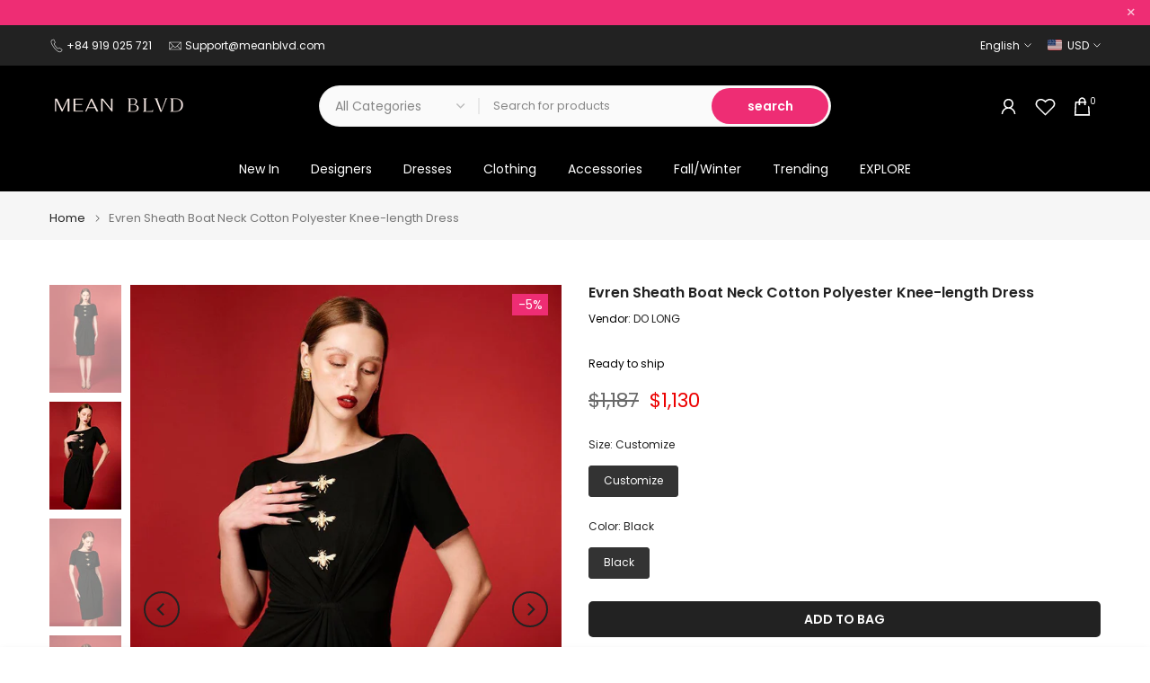

--- FILE ---
content_type: text/html; charset=utf-8
request_url: https://meanblvd.com/?section_id=search-hidden
body_size: 1978
content:
<div id="shopify-section-search-hidden" class="shopify-section"><div class="t4s-drawer__header">
    <span class="is--login" aria-hidden="false">Search Our Site</span>
    <button class="t4s-drawer__close" data-drawer-close aria-label="Close Search"><svg class="t4s-iconsvg-close" role="presentation" viewBox="0 0 16 14"><path d="M15 0L1 14m14 0L1 0" stroke="currentColor" fill="none" fill-rule="evenodd"></path></svg></button>
  </div>
  <form data-frm-search action="/search" method="get" class="t4s-mini-search__frm t4s-pr" role="search"><div data-cat-search class="t4s-mini-search__cat">
        <select data-name="product_type">
          <option value="*">All Categories</option><option value="Accessories">Accessories</option><option value="Ao Dai">Ao Dai</option><option value="Ao Dai Set">Ao Dai Set</option><option value="Bag">Bag</option><option value="Belt">Belt</option><option value="Blazer">Blazer</option><option value="Blouse">Blouse</option><option value="Bodysuit">Bodysuit</option><option value="Bracelet">Bracelet</option><option value="Bralette">Bralette</option><option value="Brooch">Brooch</option><option value="Camisole">Camisole</option><option value="Cape">Cape</option><option value="Choker">Choker</option><option value="Coat">Coat</option><option value="Corset">Corset</option><option value="Cravat">Cravat</option><option value="Crop Top">Crop Top</option><option value="Dress">Dress</option><option value="Gloves">Gloves</option><option value="Gown Dress">Gown Dress</option><option value="Hat">Hat</option><option value="Headband">Headband</option><option value="Jacket">Jacket</option><option value="Jumpsuit">Jumpsuit</option><option value="Knee Length Dress">Knee Length Dress</option><option value="Long Sleeved Top">Long Sleeved Top</option><option value="Mask">Mask</option><option value="Maxi Dress">Maxi Dress</option><option value="Midi Dress">Midi Dress</option><option value="Mini Dress">Mini Dress</option><option value="Necklace">Necklace</option><option value="Pants">Pants</option><option value="Robe">Robe</option><option value="Scarf">Scarf</option><option value="Set">Set</option><option value="Shawl">Shawl</option><option value="Shirt">Shirt</option><option value="Shorts">Shorts</option><option value="Skirt">Skirt</option><option value="Skort">Skort</option><option value="Skorts">Skorts</option><option value="Sleeveless Top">Sleeveless Top</option><option value="Socks">Socks</option><option value="Tights">Tights</option><option value="Top">Top</option><option value="Trench Coat">Trench Coat</option><option value="Veil">Veil</option><option value="Vest">Vest</option></select>
      </div><div class="t4s-mini-search__btns t4s-pr t4s-oh">
       <input type="hidden" name="resources[options][fields]" value="title,product_type,variants.title,vendor,variants.sku,tag">
      <input data-input-search class="t4s-mini-search__input" autocomplete="off" type="text" name="q" placeholder="Search">
      <button data-submit-search class="t4s-mini-search__submit t4s-btn-loading__svg" type="submit">
        <svg class="t4s-btn-op0" viewBox="0 0 18 19" width="16"><path fill-rule="evenodd" clip-rule="evenodd" d="M11.03 11.68A5.784 5.784 0 112.85 3.5a5.784 5.784 0 018.18 8.18zm.26 1.12a6.78 6.78 0 11.72-.7l5.4 5.4a.5.5 0 11-.71.7l-5.41-5.4z" fill="currentColor"></path></svg>
        <div class="t4s-loading__spinner t4s-dn">
          <svg width="16" height="16" aria-hidden="true" focusable="false" role="presentation" class="t4s-svg__spinner" viewBox="0 0 66 66" xmlns="http://www.w3.org/2000/svg"><circle class="t4s-path" fill="none" stroke-width="6" cx="33" cy="33" r="30"></circle></svg>
        </div>
      </button>
    </div><div data-listKey class="t4s-mini-search__keys">
        <span class="t4s-mini-search__label">Quick search:</span>
        <ul class="t4s-mini-search__listKey t4s-d-inline-block"><li class="t4s-d-inline-block"><a data-key='Midi Dress' href="/search?type=product&options%5Bunavailable_products%5D=&options%5Bprefix%5D=last&q=Midi+Dress">Midi Dress, </a></li>
          <li class="t4s-d-inline-block"><a data-key='Floor Length Dress' href="/search?type=product&options%5Bunavailable_products%5D=&options%5Bprefix%5D=last&q=Floor+Length+Dress">Floor Length Dress, </a></li>
          <li class="t4s-d-inline-block"><a data-key='Gown' href="/search?type=product&options%5Bunavailable_products%5D=&options%5Bprefix%5D=last&q=Gown">Gown, </a></li>
          <li class="t4s-d-inline-block"><a data-key='Ao dai' href="/search?type=product&options%5Bunavailable_products%5D=&options%5Bprefix%5D=last&q=Ao+dai">Ao dai, </a></li>
          <li class="t4s-d-inline-block"><a data-key='Wedding Guest' href="/search?type=product&options%5Bunavailable_products%5D=&options%5Bprefix%5D=last&q=Wedding+Guest">Wedding Guest </a></li>
          </ul>
      </div></form><div data-title-search class="t4s-mini-search__title">Need some inspiration?</div><div class="t4s-drawer__content">
    <div class="t4s-drawer__main">
      <div data-t4s-scroll-me class="t4s-drawer__scroll t4s-current-scrollbar">

        <div data-skeleton-search class="t4s-skeleton_wrap t4s-dn"><div class="t4s-row t4s-space-item-inner">
            <div class="t4s-col-auto t4s-col-item t4s-widget_img_pr"><div class="t4s-skeleton_img"></div></div>
            <div class="t4s-col t4s-col-item t4s-widget_if_pr"><div class="t4s-skeleton_txt1"></div><div class="t4s-skeleton_txt2"></div></div>
          </div><div class="t4s-row t4s-space-item-inner">
            <div class="t4s-col-auto t4s-col-item t4s-widget_img_pr"><div class="t4s-skeleton_img"></div></div>
            <div class="t4s-col t4s-col-item t4s-widget_if_pr"><div class="t4s-skeleton_txt1"></div><div class="t4s-skeleton_txt2"></div></div>
          </div><div class="t4s-row t4s-space-item-inner">
            <div class="t4s-col-auto t4s-col-item t4s-widget_img_pr"><div class="t4s-skeleton_img"></div></div>
            <div class="t4s-col t4s-col-item t4s-widget_if_pr"><div class="t4s-skeleton_txt1"></div><div class="t4s-skeleton_txt2"></div></div>
          </div><div class="t4s-row t4s-space-item-inner">
            <div class="t4s-col-auto t4s-col-item t4s-widget_img_pr"><div class="t4s-skeleton_img"></div></div>
            <div class="t4s-col t4s-col-item t4s-widget_if_pr"><div class="t4s-skeleton_txt1"></div><div class="t4s-skeleton_txt2"></div></div>
          </div></div>
        <div data-results-search class="t4s-mini-search__content t4s_ratioadapt"><div class="t4s-row t4s-space-item-inner t4s-widget__pr">
	<div class="t4s-col-item t4s-col t4s-widget_img_pr"><a class="t4s-d-block t4s-pr t4s-oh t4s_ratio t4s-bg-11" href="/products/lys-sheath-cowl-neck-organza-voile-ankle-length-dress" style="background: url(//meanblvd.com/cdn/shop/files/250607_Enuff17294copy.jpg?v=1752135795&width=1);--aspect-ratioapt: 0.6666666666666666">
				<img class="lazyloadt4s" data-src="//meanblvd.com/cdn/shop/files/250607_Enuff17294copy.jpg?v=1752135795&width=1" data-widths="[100,200,400,600,700]" data-optimumx="2" data-sizes="auto" src="[data-uri]" width="1000" height="1500" alt="Lys Sheath Cowl Neck Organza Voile Ankle Length Dress">
			</a></div>
	<div class="t4s-col-item t4s-col t4s-widget_if_pr">
		<a href="/products/lys-sheath-cowl-neck-organza-voile-ankle-length-dress" class="t4s-d-block t4s-widget__pr-title">Lys Sheath Cowl Neck Organza Voile Ankle Length Dress</a><!-- 53203709624488 -->
<div class="t4s-widget__pr-price"data-pr-price><del><span class=money>$280</span></del><ins><span class=money>$261</span></ins></div></div>
</div>
 <div class="t4s-row t4s-space-item-inner t4s-widget__pr">
	<div class="t4s-col-item t4s-col t4s-widget_img_pr"><a class="t4s-d-block t4s-pr t4s-oh t4s_ratio t4s-bg-11" href="/products/amy-a-line-straight-across-neck-lace-ankle-length-dress" style="background: url(//meanblvd.com/cdn/shop/files/AmyDress1.jpg?v=1760934156&width=1);--aspect-ratioapt: 0.6666666666666666">
				<img class="lazyloadt4s" data-src="//meanblvd.com/cdn/shop/files/AmyDress1.jpg?v=1760934156&width=1" data-widths="[100,200,400,600,700]" data-optimumx="2" data-sizes="auto" src="[data-uri]" width="1000" height="1500" alt="Amy A-line Straight Across Neck Lace Ankle Length Dress">
			</a></div>
	<div class="t4s-col-item t4s-col t4s-widget_if_pr">
		<a href="/products/amy-a-line-straight-across-neck-lace-ankle-length-dress" class="t4s-d-block t4s-widget__pr-title">Amy A-line Straight Across Neck Lace Ankle Length Dress</a><!-- 53052083732648 -->
<div class="t4s-widget__pr-price"data-pr-price><del><span class=money>$320</span></del><ins><span class="t4s-price-from">From</span> <span class=money>$272</span></ins></div></div>
</div>
 <div class="t4s-row t4s-space-item-inner t4s-widget__pr">
	<div class="t4s-col-item t4s-col t4s-widget_img_pr"><a class="t4s-d-block t4s-pr t4s-oh t4s_ratio t4s-bg-11" href="/products/alisa-empire-bow-lace-floor-length-dress" style="background: url(//meanblvd.com/cdn/shop/files/AlisaDress1.jpg?v=1760934442&width=1);--aspect-ratioapt: 0.6666666666666666">
				<img class="lazyloadt4s" data-src="//meanblvd.com/cdn/shop/files/AlisaDress1.jpg?v=1760934442&width=1" data-widths="[100,200,400,600,700]" data-optimumx="2" data-sizes="auto" src="[data-uri]" width="1000" height="1500" alt="Alisa Empire Bow Lace Floor Length Dress">
			</a></div>
	<div class="t4s-col-item t4s-col t4s-widget_if_pr">
		<a href="/products/alisa-empire-bow-lace-floor-length-dress" class="t4s-d-block t4s-widget__pr-title">Alisa Empire Bow Lace Floor Length Dress</a><!-- 53052082880680 -->
<div class="t4s-widget__pr-price"data-pr-price><del><span class=money>$350</span></del><ins><span class="t4s-price-from">From</span> <span class=money>$313</span></ins></div></div>
</div>
 <div class="t4s-row t4s-space-item-inner t4s-widget__pr">
	<div class="t4s-col-item t4s-col t4s-widget_img_pr"><a class="t4s-d-block t4s-pr t4s-oh t4s_ratio t4s-bg-11" href="/products/oravie-mermaid-cape-shoulder-satin-floor-length-dress" style="background: url(//meanblvd.com/cdn/shop/files/3A5A8957.jpg?v=1750910022&width=1);--aspect-ratioapt: 0.6666666666666666">
				<img class="lazyloadt4s" data-src="//meanblvd.com/cdn/shop/files/3A5A8957.jpg?v=1750910022&width=1" data-widths="[100,200,400,600,700]" data-optimumx="2" data-sizes="auto" src="[data-uri]" width="1000" height="1500" alt="Oravie Mermaid Cape Shoulder Satin Floor Length Dress">
			</a></div>
	<div class="t4s-col-item t4s-col t4s-widget_if_pr">
		<a href="/products/oravie-mermaid-cape-shoulder-satin-floor-length-dress" class="t4s-d-block t4s-widget__pr-title">Oravie Mermaid Cape Shoulder Satin Floor Length Dress</a><!-- 53017558810792 -->
<div class="t4s-widget__pr-price"data-pr-price><del><span class=money>$371</span></del><ins><span class="t4s-price-from">From</span> <span class=money>$355</span></ins></div></div>
</div>
 <div class="t4s-row t4s-space-item-inner t4s-widget__pr">
	<div class="t4s-col-item t4s-col t4s-widget_img_pr"><a class="t4s-d-block t4s-pr t4s-oh t4s_ratio t4s-bg-11" href="/products/selithe-sheath-one-shoulder-silk-organza-midi-dress" style="background: url(//meanblvd.com/cdn/shop/files/AYYA9786.jpg?v=1750909963&width=1);--aspect-ratioapt: 0.6666666666666666">
				<img class="lazyloadt4s" data-src="//meanblvd.com/cdn/shop/files/AYYA9786.jpg?v=1750909963&width=1" data-widths="[100,200,400,600,700]" data-optimumx="2" data-sizes="auto" src="[data-uri]" width="1000" height="1500" alt="Selithe Sheath One Shoulder Silk Organza Midi Dress">
			</a></div>
	<div class="t4s-col-item t4s-col t4s-widget_if_pr">
		<a href="/products/selithe-sheath-one-shoulder-silk-organza-midi-dress" class="t4s-d-block t4s-widget__pr-title">Selithe Sheath One Shoulder Silk Organza Midi Dress</a><!-- 53017557991592 -->
<div class="t4s-widget__pr-price"data-pr-price><del><span class=money>$296</span></del><ins><span class="t4s-price-from">From</span> <span class=money>$276</span></ins></div></div>
</div>
 <div class="t4s-results-others t4s_ratioadapt lazyloadt4s" data-rendert4s='/search?q=&type=article,page&section_id=search-others'></div></div>
      </div>
    </div><div data-viewAll-search class="t4s-drawer__bottom">
          <a href="/collections/best-selling-dress" class="t4s-mini-search__viewAll t4s-d-block">View All <svg width="16" xmlns="http://www.w3.org/2000/svg" viewBox="0 0 32 32"><path d="M 18.71875 6.78125 L 17.28125 8.21875 L 24.0625 15 L 4 15 L 4 17 L 24.0625 17 L 17.28125 23.78125 L 18.71875 25.21875 L 27.21875 16.71875 L 27.90625 16 L 27.21875 15.28125 Z"/></svg></a>
        </div></div></div>

--- FILE ---
content_type: text/css
request_url: https://meanblvd.com/cdn/shop/t/90/assets/custom.css?v=94761434730587908031763832072
body_size: 840
content:
.t4s-site-nav__cart>a,.t4s-push-menu-btn,.t4s-site-nav__icons svg.t4s-icon{color:#fff!important}.t4s-section-des a{text-transform:uppercase;border-bottom:1px solid;color:#222}.t4s-product-quick-view .t4s-product-form__buttons,.shop-the-look .t4s-sticky-atc__atc{display:none}span.t4s-badge-item.t4s-badge-sale{border-radius:0;height:20px;min-width:40px}.t4s-product .t4s-product-badge{top:5px;right:5px}.t4s-product .t4s-price-from{display:none}.ctm-display-block{display:block!important}.ctm-display-none,.countdown-days{display:none!important}.t4s-close-overlay.is--visible{pointer-events:none!important;opacity:0!important}.t4s-drawer,.t4s-drawer-menu__close{z-index:100000}html:lang(ar) div[data-section-id=template--18223135883432__ecom-ramadan-2025-collection] .ecom-masonry-layout div[v-key="0"] h3.ecom-masonry-layout__heading:after{content:"\62c\62f\64a\62f  \648\633\627\62e\646\1f525";font-size:16px}html:lang(ar) div[data-section-id=template--18223135883432__ecom-ramadan-2025-collection] .ecom-masonry-layout div[v-key="1"] h3.ecom-masonry-layout__heading:after{content:"\62e\632\627\646\629  \645\644\627\628\633  \627\644\631\628\64a\639  \648\627\644\635\64a\641";font-size:16px}html:lang(ar) div[data-section-id=template--18223135883432__ecom-ramadan-2025-collection] .ecom-masonry-layout div[v-key="2"] h3.ecom-masonry-layout__heading:after{content:"\627\62d\62a\641\627\644\627\62a  \644\64a\644\64a\629";font-size:16px}html:lang(ar) div[data-section-id=template--18223135883432__ecom-ramadan-2025-collection] .ecom-masonry-layout div[v-key="3"] h3.ecom-masonry-layout__heading:after{content:"\62c\627\647\632  \644\644\634\62d\646";font-size:16px}html:lang(ar) .btn-add-customize:after{content:"\623\636\641  \627\644\642\64a\627\633\627\62a  \627\644\645\62e\635\635\629";font-size:16px}html:lang(ar) div[data-section-id=template--18223135883432__ecom-ramadan-2025-collection] .ecom-masonry-layout div[v-key="0"] h3.ecom-masonry-layout__heading,html:lang(ar) div[data-section-id=template--18223135883432__ecom-ramadan-2025-collection] .ecom-masonry-layout div[v-key="1"] h3.ecom-masonry-layout__heading,html:lang(ar) div[data-section-id=template--18223135883432__ecom-ramadan-2025-collection] .ecom-masonry-layout div[v-key="2"] h3.ecom-masonry-layout__heading,html:lang(ar) div[data-section-id=template--18223135883432__ecom-ramadan-2025-collection] .ecom-masonry-layout div[v-key="3"] h3.ecom-masonry-layout__heading,html:lang(ar) .btn-add-customize{font-size:0}.t4s-tab-content ul li{list-style:disc}.t4s-footer-link.t4s-footer-link-active{color:var(--accent-color)}@media (max-width: 1024px){.t4s-mb__menu .t4s-sub-menu li>a,.t4s-mb__menu>li>a{border-bottom:0}.t4s-mb__menu>li:first-child>a{border-bottom:1px solid rgba(var(--text-color-rgb),.2)}.t4s-mb__menu .t4s-sub-menu li>a{border-bottom:0;padding-top:6px;padding-bottom:6px;min-height:35px;color:#222;font-size:12px}.t4s-mb__menu .t4s-menu-item a i{font-size:18px;margin-right:5px;opacity:.8}.t4s-mb__menu>li>a{font-size:12px}.t4s-drawer__header span{font-weight:300}.t4s-item-level-1 span.t4s-nav_link_txt.t4s-d-flex.t4s-align-items-center{text-transform:uppercase;color:#222;font-size:12px}.t4s-mb__menu .t4s-sub-menu li>a{padding-left:40px}.t4s-mb__menu .t4s-sub-sub-menu li>a{padding-left:70px}.t4s-mb__menu .t4s-menu-item-has-children.is--opend>a,.t4s-mb__menu .t4s-menu-item-has-children.is--opend>a:hover,.t4s-mb__menu li>a:hover{background-color:#fff}}@media (max-width: 767px){.admin_t4_tools_btn{display:none}}.t4s-collection-header{margin:40px 0 25px}h1.title-head.t4s-text-shadow-true{text-shadow:0 0 4px #e1e1e1}.ctm-collection-des{max-width:1000px!important;margin:20px auto}@media (max-width: 1024px){.template-collection button.t4s-btn-sidebar,.template-search button.t4s-btn-sidebar{display:none!important}}@media (min-width: 1025px){.t4s-collection-page button.t4s-btn-filter{pointer-events:none!important}}@media (max-width: 767px){.template-collection .t4s-section-sidebar~.t4s-section-main .t4s-main-area{padding:5px}.template-collection .t4s-row.t4s-prs-footer.t4s-has-btn-load-more.t4s-text-center{--ts-gutter-x: 0}.t4s-collection-header{padding-left:10px;padding-right:10px}.t4s-icon-select-arrow{width:14px}.t4s-btn-filter-wrapper button,.t4s-collection-header .t4s-dropdown__sortby button[data-dropdown-open]{font-size:16px;font-weight:600;color:#000}}h4.t4s-swatch__title{font-family:var(--font-family-2);font-weight:400;text-transform:unset;font-size:12px}.t4s-rte a:not(.btn):not(.t4s-link):not(.t4s-btn):not(.t4s-button):not(.t4s-a){border-bottom:none}.t4s-product__media-wrapper .t4s-row.t4s-g-0{position:sticky;top:20px}.t4s-tab-content .jdgm-widget .jdgm-rev.jdgm-rev{position:relative!important}.shop-the-look .t4s-pr-grid .t4s-product-title a{text-align:center}h4.t4s-swatch__title{display:flex;justify-content:space-between;align-items:flex-end}.t4s-sticky-atc__qty{display:none!important}.t4s-sticky-atc__atc{background:#222;border-radius:5px}.t4s-product-form__buttons button.t4s-product-form__submit{margin:0 0 10px}.t4s-product-form__buttons .t4s-d-flex.t4s-flex-wrap{flex-wrap:nowrap!important}.ot-estimated-shipping-item-shipping-method.ot-estimated-shipping-item-shipping-method-hide-radio{padding-left:0!important;margin-top:20px}.ks-chart-tab-container{margin-top:30px}.t4s-swatch__title .ks-calculator-container{width:fit-content}span.ks-calculator-modal-link.with-icon{margin:0}.tpo_option-set-wrapper{padding:0!important}.t4s-product-tabs-wrapper .t4s-tab__title .t4s-tab__icon{background-color:#fff;color:#222}.t4s-product-tabs-wrapper .t4s-tab__title{background-color:#fff}.is--tab-design-mb__accordion .t4s-tab-content{border:0!important}.hulk_wl_icon-text{margin:auto;max-width:100%}a.icon-wishlist-heart-empty.wishlist-btn.heart-wishlist-animation.style_4.hulkapps-wishlist-btn-enabled{display:block!important}.t4s-pr-style1 .t4s-product-btns2 a{opacity:unset;visibility:unset}.wishlist-btn[data-custom-wishlist-icon]{top:0!important;left:0!important}[data-gridhulklist] span:first-of-type{display:none!important}.hulk_wl_icon-text{padding:3px 16px}.t4s-product__info-container>:not(:last-child){margin-bottom:0}@media (max-width: 767px){.t4s-main-cart{margin-top:20px}}
/*# sourceMappingURL=/cdn/shop/t/90/assets/custom.css.map?v=94761434730587908031763832072 */


--- FILE ---
content_type: text/javascript; charset=utf-8
request_url: https://strn.rise-ai.com/?shop=meanblvd.myshopify.com
body_size: 267099
content:

      (function() {
          if (!window.RiseStoreFront) {
              window.RiseStoreFront = {};
          }
          window.RiseStoreFront.shop = {"shop_url":"meanblvd.myshopify.com","brand":null,"address1":"38 Lake Powell Ct","city":"Harvey","country":"US","currency":"USD","name":"MEAN BLVD","zip":"70058","language":null,"money_format":"<span class=money>${{amount_no_decimals}}</span>","gw_installed":1};
          window.RiseStoreFront.store_assets = {"rewards_page":{"theme":{"font":"Montserrat","headline_font":"Montserrat","font_size":17,"colors":{"primary":{"text":"#666A6C","headline":"#EE2D74","button":"#EE2D74","button_text":"#FFFFFF"},"secondary":{"text":"#FFFFFF","headline":"#FFFFFF","button":"#000000","button_text":"#EE2D74"}},"headline_font_size":13},"sections":[{"type":"dynamicGeneral","name":"Dynamic general","padding":80,"alignment":"left","image":"https://assets.rise-ai.com/static/b6fc73cb0cd84b28bda2c5bae83a3dfb.jpg","image_size":"cover","image_alignment":"center center","overlay_color":"#000000","overlay_opacity":0,"elements":{"signed_out":[{"type":"headline","content":"MEAN REWARDS","size":"h2","secondary":true},{"type":"spacer","spacer_size":6},{"type":"text_container","content":"<p><span style=\"color: rgb(255, 255, 255);\">Be the most beautiful flowers in MEAN BLVD's garden and let your day blossom with many lovely rewards from us. Just a few steps and you can enjoy your best online shopping experience ever!</span></p>","secondary":false}],"signed_in":[{"type":"headline","content":"Hello {{customer_first_name}}","size":"h1","secondary":true},{"type":"spacer","spacer_size":6},{"type":"button","content":"Your Petal Point","link":"https://meanblvd.com/pages/reward","size":"small","secondary":true},{"type":"spacer","spacer_size":15},{"type":"button","content":"Your Store Credit ","link":"https://meanblvd.com/account#","size":"small","secondary":true}]}},{"type":"dynamicGeneral","name":"How to Earn/Why join MEAN BLVD REWARDS?","padding":16,"alignment":"center","image":"","image_size":"cover","image_alignment":"center center","overlay_color":"#FFFFFF","overlay_opacity":0,"elements":{"signed_out":[{"type":"headline","content":"How to earn","size":"h2","secondary":false},{"type":"spacer","spacer_size":40},{"type":"steps","secondary":false,"steps":[{"image":"https://assets.rise-ai.com/static/ec662ec535104ba083029a6a325ad6c7.gif","title":"Join our garden","text":"<p><span style=\"color: rgb(0, 0, 0);\">Signing up is free &amp; easy! Receive 1500 petals now just for joining!</span></p>","size":"small","image_size":25},{"image":"https://assets.rise-ai.com/static/fd7387fcca8d4b9da264d35169ba30f5.gif","title":"Shop to earn","text":"<p class=\"ql-align-center\"><span style=\"color: rgb(0, 0, 0);\">Shop more, earn more! +1 Petal Point for every $1 you spent shopping.</span></p><p class=\"ql-align-center\"><br></p><p><br></p>","size":"small","image_size":25},{"image":"https://assets.rise-ai.com/static/2b5cbae1f3d7459783d708362b84008b.gif","title":"Redeem Your Rewards","text":"<p class=\"ql-align-center\"><span style=\"color: rgb(0, 0, 0);\">Redeem your petals to enjoy exciting gifts and more privileges!</span></p><p class=\"ql-align-center\"><br></p><p><br></p>","size":"small","image_size":25}]},{"type":"spacer","spacer_size":20},{"type":"headline","content":"Why join MEAN REWARDS?","size":"h2","secondary":false},{"type":"steps","secondary":false,"steps":[{"image":"[data-uri]","title":"Birthday Perks","text":"","size":"small","image_size":20},{"image":"[data-uri]","title":"Earn Petals on Purchases","text":"","size":"small","image_size":20},{"image":"[data-uri]","title":"Exclusive Experiences & Rewards","text":"","size":"small","image_size":20}]}],"signed_in":[{"type":"spacer","spacer_size":32},{"type":"headline","content":"Remember","size":"h1","secondary":false},{"type":"steps","secondary":false,"steps":[{"image":"[data-uri]","title":"$1 = 1 petal","text":"<p class=\"ql-align-center\"><span style=\"color: rgb(0, 0, 0);\"> </span></p>","size":"small","image_size":25},{"image":"[data-uri]","title":"Redeem your gift","text":"<p class=\"ql-align-center\"><br></p>","size":"small","image_size":25},{"image":"[data-uri]","title":"Birthday Perks","text":"","size":"small","image_size":25},{"image":"[data-uri]","title":"Exclusive Experiences & Rewards","text":"","size":"small","image_size":25}]}]}},{"type":"general","name":"HEADLINE FOR TIERS","padding":1,"alignment":"center","image":"","image_size":"cover","image_alignment":"center center","overlay_color":"#FFFFFF","overlay_opacity":0,"elements":[{"type":"spacer","spacer_size":32},{"type":"headline","content":"MEAN BLVD's Tiers","size":"h2","secondary":false}]},{"type":"general","name":"TIER","padding":111,"alignment":"center","image":"https://assets.rise-ai.com/static/b9b5398597694dc599822e357ec4d5c4.png","image_size":"contain","image_alignment":"center center","overlay_color":"#FFFFFF","overlay_opacity":0,"elements":[{"type":"spacer","spacer_size":100},{"type":"spacer","spacer_size":100}]},{"type":"general","name":"General","padding":1,"alignment":"center","image":"","image_size":"cover","image_alignment":"center center","overlay_color":"#FFFFFF","overlay_opacity":0,"elements":[{"type":"spacer","spacer_size":32}]},{"type":"dynamicGeneral","name":"Join us now button","padding":16,"alignment":"center","image":"","image_size":"cover","image_alignment":"center center","overlay_color":"#FFFFFF","overlay_opacity":0,"elements":{"signed_out":[{"type":"button","content":"JOIN US NOW","link":"https://meanblvd.com/account/login","size":"large","secondary":false},{"type":"spacer","spacer_size":80}],"signed_in":[{"type":"spacer","spacer_size":1}]}},{"type":"general","name":"FAQ","padding":36,"alignment":"center","image":"","image_size":"cover","image_alignment":"center center","overlay_color":"#000000","overlay_opacity":100,"elements":[{"type":"headline","content":"Q&A","size":"h2","secondary":false,"image":"https://assets.rise-ai.com/static/334350c0d0314896b88e5ea2b01bc830.png"},{"type":"spacer","spacer_size":32},{"type":"faq","questions":[{"question_content":"How do I join MEAN REWARDS Program? \t\t\t\t\t\t\t","answers_content":"The MEAN REWARDS Program is available once you have a member account. If you already have an account, just sign in and start to earn rewards by participating in all actions we have prepared for you. If you have not signed up yet, create yours now."},{"question_content":"How do I earn Petal points?","answers_content":"You can earn Petal points by shopping in our store. $1 equals 1 Petal.  Another way to earn points is to complete actions listed in rewards tab. Just click on “EARN POINTS” tab to see the list of activities available for you to take part."},{"question_content":"How do I redeem my Petal points?","answers_content":"It’s very simple and straightforward. Just click on “MEAN REWARDS” tab and you will see the list of all discounts you can redeem your points for. So you can greatly boost your savings."},{"question_content":"How can I refer my friend?","answers_content":"If you already have an account with us, you can obtain your unique referral link from the loyalty widget on our website, or alternatively, you may also refer friends through Facebook and X. When they make their first purchase with your referral code, you both get $45. The code will be sent through your registered email. "}],"secondary":true}]}],"page_id":81528160424},"quick_apply":{"theme":{"font":"Montserrat","font_size":14,"colors":{"button_background":"#000000","button_text":"#ffffff","text":"#000000"}},"panel":{"text":"<p>{{customer_first_name}}, You have <strong>{{store_credit_value}} </strong>left in Store Credit</p>","button_text":"Apply Store Credit"}}};
      })();(function(t){var e={};function n(r){if(e[r])return e[r].exports;var i=e[r]={i:r,l:!1,exports:{}};return t[r].call(i.exports,i,i.exports,n),i.l=!0,i.exports}n.m=t,n.c=e,n.d=function(t,e,r){n.o(t,e)||Object.defineProperty(t,e,{enumerable:!0,get:r})},n.r=function(t){"undefined"!==typeof Symbol&&Symbol.toStringTag&&Object.defineProperty(t,Symbol.toStringTag,{value:"Module"}),Object.defineProperty(t,"__esModule",{value:!0})},n.t=function(t,e){if(1&e&&(t=n(t)),8&e)return t;if(4&e&&"object"===typeof t&&t&&t.__esModule)return t;var r=Object.create(null);if(n.r(r),Object.defineProperty(r,"default",{enumerable:!0,value:t}),2&e&&"string"!=typeof t)for(var i in t)n.d(r,i,function(e){return t[e]}.bind(null,i));return r},n.n=function(t){var e=t&&t.__esModule?function(){return t["default"]}:function(){return t};return n.d(e,"a",e),e},n.o=function(t,e){return Object.prototype.hasOwnProperty.call(t,e)},n.p="/",n(n.s=0)})({0:function(t,e,n){t.exports=n("56d7")},"00ee":function(t,e,n){var r=n("b622"),i=r("toStringTag"),o={};o[i]="z",t.exports="[object z]"===String(o)},"0366":function(t,e,n){var r=n("1c0b");t.exports=function(t,e,n){if(r(t),void 0===e)return t;switch(n){case 0:return function(){return t.call(e)};case 1:return function(n){return t.call(e,n)};case 2:return function(n,r){return t.call(e,n,r)};case 3:return function(n,r,i){return t.call(e,n,r,i)}}return function(){return t.apply(e,arguments)}}},"057f":function(t,e,n){var r=n("fc6a"),i=n("241c").f,o={}.toString,a="object"==typeof window&&window&&Object.getOwnPropertyNames?Object.getOwnPropertyNames(window):[],s=function(t){try{return i(t)}catch(e){return a.slice()}};t.exports.f=function(t){return a&&"[object Window]"==o.call(t)?s(t):i(r(t))}},"06cf":function(t,e,n){var r=n("83ab"),i=n("d1e7"),o=n("5c6c"),a=n("fc6a"),s=n("c04e"),c=n("5135"),u=n("0cfb"),f=Object.getOwnPropertyDescriptor;e.f=r?f:function(t,e){if(t=a(t),e=s(e,!0),u)try{return f(t,e)}catch(n){}if(c(t,e))return o(!i.f.call(t,e),t[e])}},"0a3f":function(t){t.exports=JSON.parse('{"cluster":"production","dev":false}')},"0cfb":function(t,e,n){var r=n("83ab"),i=n("d039"),o=n("cc12");t.exports=!r&&!i((function(){return 7!=Object.defineProperty(o("div"),"a",{get:function(){return 7}}).a}))},1313:function(t,e,n){var r=n("5f5a");"string"===typeof r&&(r=[[t.i,r,""]]),r.locals&&(t.exports=r.locals);var i=n("499e").default;i("36376cc9",r,!0,{sourceMap:!1,shadowMode:!1})},"14c3":function(t,e,n){var r=n("c6b6"),i=n("9263");t.exports=function(t,e){var n=t.exec;if("function"===typeof n){var o=n.call(t,e);if("object"!==typeof o)throw TypeError("RegExp exec method returned something other than an Object or null");return o}if("RegExp"!==r(t))throw TypeError("RegExp#exec called on incompatible receiver");return i.call(t,e)}},"159b":function(t,e,n){var r=n("da84"),i=n("fdbc"),o=n("17c2"),a=n("9112");for(var s in i){var c=r[s],u=c&&c.prototype;if(u&&u.forEach!==o)try{a(u,"forEach",o)}catch(f){u.forEach=o}}},"17c2":function(t,e,n){"use strict";var r=n("b727").forEach,i=n("a640"),o=n("ae40"),a=i("forEach"),s=o("forEach");t.exports=a&&s?[].forEach:function(t){return r(this,t,arguments.length>1?arguments[1]:void 0)}},"19aa":function(t,e){t.exports=function(t,e,n){if(!(t instanceof e))throw TypeError("Incorrect "+(n?n+" ":"")+"invocation");return t}},"1be4":function(t,e,n){var r=n("d066");t.exports=r("document","documentElement")},"1c0b":function(t,e){t.exports=function(t){if("function"!=typeof t)throw TypeError(String(t)+" is not a function");return t}},"1c7e":function(t,e,n){var r=n("b622"),i=r("iterator"),o=!1;try{var a=0,s={next:function(){return{done:!!a++}},return:function(){o=!0}};s[i]=function(){return this},Array.from(s,(function(){throw 2}))}catch(c){}t.exports=function(t,e){if(!e&&!o)return!1;var n=!1;try{var r={};r[i]=function(){return{next:function(){return{done:n=!0}}}},t(r)}catch(c){}return n}},"1cdc":function(t,e,n){var r=n("342f");t.exports=/(iphone|ipod|ipad).*applewebkit/i.test(r)},"1d80":function(t,e){t.exports=function(t){if(void 0==t)throw TypeError("Can't call method on "+t);return t}},"1dde":function(t,e,n){var r=n("d039"),i=n("b622"),o=n("2d00"),a=i("species");t.exports=function(t){return o>=51||!r((function(){var e=[],n=e.constructor={};return n[a]=function(){return{foo:1}},1!==e[t](Boolean).foo}))}},2266:function(t,e,n){var r=n("825a"),i=n("e95a"),o=n("50c4"),a=n("0366"),s=n("35a1"),c=n("9bdd"),u=function(t,e){this.stopped=t,this.result=e},f=t.exports=function(t,e,n,f,l){var p,d,h,v,m,g,y,w=a(e,n,f?2:1);if(l)p=t;else{if(d=s(t),"function"!=typeof d)throw TypeError("Target is not iterable");if(i(d)){for(h=0,v=o(t.length);v>h;h++)if(m=f?w(r(y=t[h])[0],y[1]):w(t[h]),m&&m instanceof u)return m;return new u(!1)}p=d.call(t)}g=p.next;while(!(y=g.call(p)).done)if(m=c(p,w,y.value,f),"object"==typeof m&&m&&m instanceof u)return m;return new u(!1)};f.stop=function(t){return new u(!0,t)}},"23cb":function(t,e,n){var r=n("a691"),i=Math.max,o=Math.min;t.exports=function(t,e){var n=r(t);return n<0?i(n+e,0):o(n,e)}},"23e7":function(t,e,n){var r=n("da84"),i=n("06cf").f,o=n("9112"),a=n("6eeb"),s=n("ce4e"),c=n("e893"),u=n("94ca");t.exports=function(t,e){var n,f,l,p,d,h,v=t.target,m=t.global,g=t.stat;if(f=m?r:g?r[v]||s(v,{}):(r[v]||{}).prototype,f)for(l in e){if(d=e[l],t.noTargetGet?(h=i(f,l),p=h&&h.value):p=f[l],n=u(m?l:v+(g?".":"#")+l,t.forced),!n&&void 0!==p){if(typeof d===typeof p)continue;c(d,p)}(t.sham||p&&p.sham)&&o(d,"sham",!0),a(f,l,d,t)}}},"241c":function(t,e,n){var r=n("ca84"),i=n("7839"),o=i.concat("length","prototype");e.f=Object.getOwnPropertyNames||function(t){return r(t,o)}},"24fb":function(t,e,n){"use strict";function r(t,e){var n=t[1]||"",r=t[3];if(!r)return n;if(e&&"function"===typeof btoa){var o=i(r),a=r.sources.map((function(t){return"/*# sourceURL=".concat(r.sourceRoot||"").concat(t," */")}));return[n].concat(a).concat([o]).join("\n")}return[n].join("\n")}function i(t){var e=btoa(unescape(encodeURIComponent(JSON.stringify(t)))),n="sourceMappingURL=data:application/json;charset=utf-8;base64,".concat(e);return"/*# ".concat(n," */")}t.exports=function(t){var e=[];return e.toString=function(){return this.map((function(e){var n=r(e,t);return e[2]?"@media ".concat(e[2]," {").concat(n,"}"):n})).join("")},e.i=function(t,n,r){"string"===typeof t&&(t=[[null,t,""]]);var i={};if(r)for(var o=0;o<this.length;o++){var a=this[o][0];null!=a&&(i[a]=!0)}for(var s=0;s<t.length;s++){var c=[].concat(t[s]);r&&i[c[0]]||(n&&(c[2]?c[2]="".concat(n," and ").concat(c[2]):c[2]=n),e.push(c))}},e}},2532:function(t,e,n){"use strict";var r=n("23e7"),i=n("5a34"),o=n("1d80"),a=n("ab13");r({target:"String",proto:!0,forced:!a("includes")},{includes:function(t){return!!~String(o(this)).indexOf(i(t),arguments.length>1?arguments[1]:void 0)}})},"25f0":function(t,e,n){"use strict";var r=n("6eeb"),i=n("825a"),o=n("d039"),a=n("ad6d"),s="toString",c=RegExp.prototype,u=c[s],f=o((function(){return"/a/b"!=u.call({source:"a",flags:"b"})})),l=u.name!=s;(f||l)&&r(RegExp.prototype,s,(function(){var t=i(this),e=String(t.source),n=t.flags,r=String(void 0===n&&t instanceof RegExp&&!("flags"in c)?a.call(t):n);return"/"+e+"/"+r}),{unsafe:!0})},2626:function(t,e,n){"use strict";var r=n("d066"),i=n("9bf2"),o=n("b622"),a=n("83ab"),s=o("species");t.exports=function(t){var e=r(t),n=i.f;a&&e&&!e[s]&&n(e,s,{configurable:!0,get:function(){return this}})}},"27d6":function(t,e,n){var r;(function(){function i(t,e,n){return t.call.apply(t.bind,arguments)}function o(t,e,n){if(!t)throw Error();if(2<arguments.length){var r=Array.prototype.slice.call(arguments,2);return function(){var n=Array.prototype.slice.call(arguments);return Array.prototype.unshift.apply(n,r),t.apply(e,n)}}return function(){return t.apply(e,arguments)}}function a(t,e,n){return a=Function.prototype.bind&&-1!=Function.prototype.bind.toString().indexOf("native code")?i:o,a.apply(null,arguments)}var s=Date.now||function(){return+new Date};function c(t,e){this.a=t,this.o=e||t,this.c=this.o.document}var u=!!window.FontFace;function f(t,e,n,r){if(e=t.c.createElement(e),n)for(var i in n)n.hasOwnProperty(i)&&("style"==i?e.style.cssText=n[i]:e.setAttribute(i,n[i]));return r&&e.appendChild(t.c.createTextNode(r)),e}function l(t,e,n){t=t.c.getElementsByTagName(e)[0],t||(t=document.documentElement),t.insertBefore(n,t.lastChild)}function p(t){t.parentNode&&t.parentNode.removeChild(t)}function d(t,e,n){e=e||[],n=n||[];for(var r=t.className.split(/\s+/),i=0;i<e.length;i+=1){for(var o=!1,a=0;a<r.length;a+=1)if(e[i]===r[a]){o=!0;break}o||r.push(e[i])}for(e=[],i=0;i<r.length;i+=1){for(o=!1,a=0;a<n.length;a+=1)if(r[i]===n[a]){o=!0;break}o||e.push(r[i])}t.className=e.join(" ").replace(/\s+/g," ").replace(/^\s+|\s+$/,"")}function h(t,e){for(var n=t.className.split(/\s+/),r=0,i=n.length;r<i;r++)if(n[r]==e)return!0;return!1}function v(t){return t.o.location.hostname||t.a.location.hostname}function m(t,e,n){function r(){s&&i&&o&&(s(a),s=null)}e=f(t,"link",{rel:"stylesheet",href:e,media:"all"});var i=!1,o=!0,a=null,s=n||null;u?(e.onload=function(){i=!0,r()},e.onerror=function(){i=!0,a=Error("Stylesheet failed to load"),r()}):setTimeout((function(){i=!0,r()}),0),l(t,"head",e)}function g(t,e,n,r){var i=t.c.getElementsByTagName("head")[0];if(i){var o=f(t,"script",{src:e}),a=!1;return o.onload=o.onreadystatechange=function(){a||this.readyState&&"loaded"!=this.readyState&&"complete"!=this.readyState||(a=!0,n&&n(null),o.onload=o.onreadystatechange=null,"HEAD"==o.parentNode.tagName&&i.removeChild(o))},i.appendChild(o),setTimeout((function(){a||(a=!0,n&&n(Error("Script load timeout")))}),r||5e3),o}return null}function y(){this.a=0,this.c=null}function w(t){return t.a++,function(){t.a--,b(t)}}function _(t,e){t.c=e,b(t)}function b(t){0==t.a&&t.c&&(t.c(),t.c=null)}function x(t){this.a=t||"-"}function S(t,e){this.c=t,this.f=4,this.a="n";var n=(e||"n4").match(/^([nio])([1-9])$/i);n&&(this.a=n[1],this.f=parseInt(n[2],10))}function C(t){return R(t)+" "+t.f+"00 300px "+O(t.c)}function O(t){var e=[];t=t.split(/,\s*/);for(var n=0;n<t.length;n++){var r=t[n].replace(/['"]/g,"");-1!=r.indexOf(" ")||/^\d/.test(r)?e.push("'"+r+"'"):e.push(r)}return e.join(",")}function k(t){return t.a+t.f}function R(t){var e="normal";return"o"===t.a?e="oblique":"i"===t.a&&(e="italic"),e}function A(t){var e=4,n="n",r=null;return t&&((r=t.match(/(normal|oblique|italic)/i))&&r[1]&&(n=r[1].substr(0,1).toLowerCase()),(r=t.match(/([1-9]00|normal|bold)/i))&&r[1]&&(/bold/i.test(r[1])?e=7:/[1-9]00/.test(r[1])&&(e=parseInt(r[1].substr(0,1),10)))),n+e}function E(t,e){this.c=t,this.f=t.o.document.documentElement,this.h=e,this.a=new x("-"),this.j=!1!==e.events,this.g=!1!==e.classes}function j(t){t.g&&d(t.f,[t.a.c("wf","loading")]),$(t,"loading")}function T(t){if(t.g){var e=h(t.f,t.a.c("wf","active")),n=[],r=[t.a.c("wf","loading")];e||n.push(t.a.c("wf","inactive")),d(t.f,n,r)}$(t,"inactive")}function $(t,e,n){t.j&&t.h[e]&&(n?t.h[e](n.c,k(n)):t.h[e]())}function P(){this.c={}}function L(t,e,n){var r,i=[];for(r in e)if(e.hasOwnProperty(r)){var o=t.c[r];o&&i.push(o(e[r],n))}return i}function I(t,e){this.c=t,this.f=e,this.a=f(this.c,"span",{"aria-hidden":"true"},this.f)}function F(t){l(t.c,"body",t.a)}function N(t){return"display:block;position:absolute;top:-9999px;left:-9999px;font-size:300px;width:auto;height:auto;line-height:normal;margin:0;padding:0;font-variant:normal;white-space:nowrap;font-family:"+O(t.c)+";font-style:"+R(t)+";font-weight:"+t.f+"00;"}function M(t,e,n,r,i,o){this.g=t,this.j=e,this.a=r,this.c=n,this.f=i||3e3,this.h=o||void 0}function D(t,e,n,r,i,o,a){this.v=t,this.B=e,this.c=n,this.a=r,this.s=a||"BESbswy",this.f={},this.w=i||3e3,this.u=o||null,this.m=this.j=this.h=this.g=null,this.g=new I(this.c,this.s),this.h=new I(this.c,this.s),this.j=new I(this.c,this.s),this.m=new I(this.c,this.s),t=new S(this.a.c+",serif",k(this.a)),t=N(t),this.g.a.style.cssText=t,t=new S(this.a.c+",sans-serif",k(this.a)),t=N(t),this.h.a.style.cssText=t,t=new S("serif",k(this.a)),t=N(t),this.j.a.style.cssText=t,t=new S("sans-serif",k(this.a)),t=N(t),this.m.a.style.cssText=t,F(this.g),F(this.h),F(this.j),F(this.m)}x.prototype.c=function(t){for(var e=[],n=0;n<arguments.length;n++)e.push(arguments[n].replace(/[\W_]+/g,"").toLowerCase());return e.join(this.a)},M.prototype.start=function(){var t=this.c.o.document,e=this,n=s(),r=new Promise((function(r,i){function o(){s()-n>=e.f?i():t.fonts.load(C(e.a),e.h).then((function(t){1<=t.length?r():setTimeout(o,25)}),(function(){i()}))}o()})),i=null,o=new Promise((function(t,n){i=setTimeout(n,e.f)}));Promise.race([o,r]).then((function(){i&&(clearTimeout(i),i=null),e.g(e.a)}),(function(){e.j(e.a)}))};var U={D:"serif",C:"sans-serif"},q=null;function B(){if(null===q){var t=/AppleWebKit\/([0-9]+)(?:\.([0-9]+))/.exec(window.navigator.userAgent);q=!!t&&(536>parseInt(t[1],10)||536===parseInt(t[1],10)&&11>=parseInt(t[2],10))}return q}function z(t,e,n){for(var r in U)if(U.hasOwnProperty(r)&&e===t.f[U[r]]&&n===t.f[U[r]])return!0;return!1}function G(t){var e,n=t.g.a.offsetWidth,r=t.h.a.offsetWidth;(e=n===t.f.serif&&r===t.f["sans-serif"])||(e=B()&&z(t,n,r)),e?s()-t.A>=t.w?B()&&z(t,n,r)&&(null===t.u||t.u.hasOwnProperty(t.a.c))?H(t,t.v):H(t,t.B):W(t):H(t,t.v)}function W(t){setTimeout(a((function(){G(this)}),t),50)}function H(t,e){setTimeout(a((function(){p(this.g.a),p(this.h.a),p(this.j.a),p(this.m.a),e(this.a)}),t),0)}function V(t,e,n){this.c=t,this.a=e,this.f=0,this.m=this.j=!1,this.s=n}D.prototype.start=function(){this.f.serif=this.j.a.offsetWidth,this.f["sans-serif"]=this.m.a.offsetWidth,this.A=s(),G(this)};var Y=null;function K(t){0==--t.f&&t.j&&(t.m?(t=t.a,t.g&&d(t.f,[t.a.c("wf","active")],[t.a.c("wf","loading"),t.a.c("wf","inactive")]),$(t,"active")):T(t.a))}function X(t){this.j=t,this.a=new P,this.h=0,this.f=this.g=!0}function J(t,e,n,r,i){var o=0==--t.h;(t.f||t.g)&&setTimeout((function(){var t=i||null,s=r||{};if(0===n.length&&o)T(e.a);else{e.f+=n.length,o&&(e.j=o);var c,u=[];for(c=0;c<n.length;c++){var f=n[c],l=s[f.c],p=e.a,h=f;if(p.g&&d(p.f,[p.a.c("wf",h.c,k(h).toString(),"loading")]),$(p,"fontloading",h),p=null,null===Y)if(window.FontFace){h=/Gecko.*Firefox\/(\d+)/.exec(window.navigator.userAgent);var v=/OS X.*Version\/10\..*Safari/.exec(window.navigator.userAgent)&&/Apple/.exec(window.navigator.vendor);Y=h?42<parseInt(h[1],10):!v}else Y=!1;p=Y?new M(a(e.g,e),a(e.h,e),e.c,f,e.s,l):new D(a(e.g,e),a(e.h,e),e.c,f,e.s,t,l),u.push(p)}for(c=0;c<u.length;c++)u[c].start()}}),0)}function Q(t,e,n){var r=[],i=n.timeout;j(e);r=L(t.a,n,t.c);var o=new V(t.c,e,i);for(t.h=r.length,e=0,n=r.length;e<n;e++)r[e].load((function(e,n,r){J(t,o,e,n,r)}))}function Z(t,e){this.c=t,this.a=e}function tt(t,e){this.c=t,this.a=e}function et(t,e){this.c=t||nt,this.a=[],this.f=[],this.g=e||""}V.prototype.g=function(t){var e=this.a;e.g&&d(e.f,[e.a.c("wf",t.c,k(t).toString(),"active")],[e.a.c("wf",t.c,k(t).toString(),"loading"),e.a.c("wf",t.c,k(t).toString(),"inactive")]),$(e,"fontactive",t),this.m=!0,K(this)},V.prototype.h=function(t){var e=this.a;if(e.g){var n=h(e.f,e.a.c("wf",t.c,k(t).toString(),"active")),r=[],i=[e.a.c("wf",t.c,k(t).toString(),"loading")];n||r.push(e.a.c("wf",t.c,k(t).toString(),"inactive")),d(e.f,r,i)}$(e,"fontinactive",t),K(this)},X.prototype.load=function(t){this.c=new c(this.j,t.context||this.j),this.g=!1!==t.events,this.f=!1!==t.classes,Q(this,new E(this.c,t),t)},Z.prototype.load=function(t){function e(){if(o["__mti_fntLst"+r]){var n,i=o["__mti_fntLst"+r](),a=[];if(i)for(var s=0;s<i.length;s++){var c=i[s].fontfamily;void 0!=i[s].fontStyle&&void 0!=i[s].fontWeight?(n=i[s].fontStyle+i[s].fontWeight,a.push(new S(c,n))):a.push(new S(c))}t(a)}else setTimeout((function(){e()}),50)}var n=this,r=n.a.projectId,i=n.a.version;if(r){var o=n.c.o;g(this.c,(n.a.api||"https://fast.fonts.net/jsapi")+"/"+r+".js"+(i?"?v="+i:""),(function(i){i?t([]):(o["__MonotypeConfiguration__"+r]=function(){return n.a},e())})).id="__MonotypeAPIScript__"+r}else t([])},tt.prototype.load=function(t){var e,n,r=this.a.urls||[],i=this.a.families||[],o=this.a.testStrings||{},a=new y;for(e=0,n=r.length;e<n;e++)m(this.c,r[e],w(a));var s=[];for(e=0,n=i.length;e<n;e++)if(r=i[e].split(":"),r[1])for(var c=r[1].split(","),u=0;u<c.length;u+=1)s.push(new S(r[0],c[u]));else s.push(new S(r[0]));_(a,(function(){t(s,o)}))};var nt="https://fonts.googleapis.com/css";function rt(t,e){for(var n=e.length,r=0;r<n;r++){var i=e[r].split(":");3==i.length&&t.f.push(i.pop());var o="";2==i.length&&""!=i[1]&&(o=":"),t.a.push(i.join(o))}}function it(t){if(0==t.a.length)throw Error("No fonts to load!");if(-1!=t.c.indexOf("kit="))return t.c;for(var e=t.a.length,n=[],r=0;r<e;r++)n.push(t.a[r].replace(/ /g,"+"));return e=t.c+"?family="+n.join("%7C"),0<t.f.length&&(e+="&subset="+t.f.join(",")),0<t.g.length&&(e+="&text="+encodeURIComponent(t.g)),e}function ot(t){this.f=t,this.a=[],this.c={}}var at={latin:"BESbswy","latin-ext":"çöüğş",cyrillic:"йяЖ",greek:"αβΣ",khmer:"កខគ",Hanuman:"កខគ"},st={thin:"1",extralight:"2","extra-light":"2",ultralight:"2","ultra-light":"2",light:"3",regular:"4",book:"4",medium:"5","semi-bold":"6",semibold:"6","demi-bold":"6",demibold:"6",bold:"7","extra-bold":"8",extrabold:"8","ultra-bold":"8",ultrabold:"8",black:"9",heavy:"9",l:"3",r:"4",b:"7"},ct={i:"i",italic:"i",n:"n",normal:"n"},ut=/^(thin|(?:(?:extra|ultra)-?)?light|regular|book|medium|(?:(?:semi|demi|extra|ultra)-?)?bold|black|heavy|l|r|b|[1-9]00)?(n|i|normal|italic)?$/;function ft(t){for(var e=t.f.length,n=0;n<e;n++){var r=t.f[n].split(":"),i=r[0].replace(/\+/g," "),o=["n4"];if(2<=r.length){var a,s=r[1];if(a=[],s){s=s.split(",");for(var c=s.length,u=0;u<c;u++){var f;if(f=s[u],f.match(/^[\w-]+$/)){var l=ut.exec(f.toLowerCase());if(null==l)f="";else{if(f=l[2],f=null==f||""==f?"n":ct[f],l=l[1],null==l||""==l)l="4";else{var p=st[l];l=p||(isNaN(l)?"4":l.substr(0,1))}f=[f,l].join("")}}else f="";f&&a.push(f)}}0<a.length&&(o=a),3==r.length&&(r=r[2],a=[],r=r?r.split(","):a,0<r.length&&(r=at[r[0]])&&(t.c[i]=r))}for(t.c[i]||(r=at[i])&&(t.c[i]=r),r=0;r<o.length;r+=1)t.a.push(new S(i,o[r]))}}function lt(t,e){this.c=t,this.a=e}var pt={Arimo:!0,Cousine:!0,Tinos:!0};function dt(t,e){this.c=t,this.a=e}function ht(t,e){this.c=t,this.f=e,this.a=[]}lt.prototype.load=function(t){var e=new y,n=this.c,r=new et(this.a.api,this.a.text),i=this.a.families;rt(r,i);var o=new ot(i);ft(o),m(n,it(r),w(e)),_(e,(function(){t(o.a,o.c,pt)}))},dt.prototype.load=function(t){var e=this.a.id,n=this.c.o;e?g(this.c,(this.a.api||"https://use.typekit.net")+"/"+e+".js",(function(e){if(e)t([]);else if(n.Typekit&&n.Typekit.config&&n.Typekit.config.fn){e=n.Typekit.config.fn;for(var r=[],i=0;i<e.length;i+=2)for(var o=e[i],a=e[i+1],s=0;s<a.length;s++)r.push(new S(o,a[s]));try{n.Typekit.load({events:!1,classes:!1,async:!0})}catch(c){}t(r)}}),2e3):t([])},ht.prototype.load=function(t){var e=this.f.id,n=this.c.o,r=this;e?(n.__webfontfontdeckmodule__||(n.__webfontfontdeckmodule__={}),n.__webfontfontdeckmodule__[e]=function(e,n){for(var i=0,o=n.fonts.length;i<o;++i){var a=n.fonts[i];r.a.push(new S(a.name,A("font-weight:"+a.weight+";font-style:"+a.style)))}t(r.a)},g(this.c,(this.f.api||"https://f.fontdeck.com/s/css/js/")+v(this.c)+"/"+e+".js",(function(e){e&&t([])}))):t([])};var vt=new X(window);vt.a.c.custom=function(t,e){return new tt(e,t)},vt.a.c.fontdeck=function(t,e){return new ht(e,t)},vt.a.c.monotype=function(t,e){return new Z(e,t)},vt.a.c.typekit=function(t,e){return new dt(e,t)},vt.a.c.google=function(t,e){return new lt(e,t)};var mt={load:a(vt.load,vt)};r=function(){return mt}.call(e,n,e,t),void 0===r||(t.exports=r)})()},"2b0e":function(t,e,n){"use strict";(function(t){
/*!
 * Vue.js v2.6.11
 * (c) 2014-2019 Evan You
 * Released under the MIT License.
 */
var n=Object.freeze({});function r(t){return void 0===t||null===t}function i(t){return void 0!==t&&null!==t}function o(t){return!0===t}function a(t){return!1===t}function s(t){return"string"===typeof t||"number"===typeof t||"symbol"===typeof t||"boolean"===typeof t}function c(t){return null!==t&&"object"===typeof t}var u=Object.prototype.toString;function f(t){return"[object Object]"===u.call(t)}function l(t){return"[object RegExp]"===u.call(t)}function p(t){var e=parseFloat(String(t));return e>=0&&Math.floor(e)===e&&isFinite(t)}function d(t){return i(t)&&"function"===typeof t.then&&"function"===typeof t.catch}function h(t){return null==t?"":Array.isArray(t)||f(t)&&t.toString===u?JSON.stringify(t,null,2):String(t)}function v(t){var e=parseFloat(t);return isNaN(e)?t:e}function m(t,e){for(var n=Object.create(null),r=t.split(","),i=0;i<r.length;i++)n[r[i]]=!0;return e?function(t){return n[t.toLowerCase()]}:function(t){return n[t]}}m("slot,component",!0);var g=m("key,ref,slot,slot-scope,is");function y(t,e){if(t.length){var n=t.indexOf(e);if(n>-1)return t.splice(n,1)}}var w=Object.prototype.hasOwnProperty;function _(t,e){return w.call(t,e)}function b(t){var e=Object.create(null);return function(n){var r=e[n];return r||(e[n]=t(n))}}var x=/-(\w)/g,S=b((function(t){return t.replace(x,(function(t,e){return e?e.toUpperCase():""}))})),C=b((function(t){return t.charAt(0).toUpperCase()+t.slice(1)})),O=/\B([A-Z])/g,k=b((function(t){return t.replace(O,"-$1").toLowerCase()}));function R(t,e){function n(n){var r=arguments.length;return r?r>1?t.apply(e,arguments):t.call(e,n):t.call(e)}return n._length=t.length,n}function A(t,e){return t.bind(e)}var E=Function.prototype.bind?A:R;function j(t,e){e=e||0;var n=t.length-e,r=new Array(n);while(n--)r[n]=t[n+e];return r}function T(t,e){for(var n in e)t[n]=e[n];return t}function $(t){for(var e={},n=0;n<t.length;n++)t[n]&&T(e,t[n]);return e}function P(t,e,n){}var L=function(t,e,n){return!1},I=function(t){return t};function F(t,e){if(t===e)return!0;var n=c(t),r=c(e);if(!n||!r)return!n&&!r&&String(t)===String(e);try{var i=Array.isArray(t),o=Array.isArray(e);if(i&&o)return t.length===e.length&&t.every((function(t,n){return F(t,e[n])}));if(t instanceof Date&&e instanceof Date)return t.getTime()===e.getTime();if(i||o)return!1;var a=Object.keys(t),s=Object.keys(e);return a.length===s.length&&a.every((function(n){return F(t[n],e[n])}))}catch(u){return!1}}function N(t,e){for(var n=0;n<t.length;n++)if(F(t[n],e))return n;return-1}function M(t){var e=!1;return function(){e||(e=!0,t.apply(this,arguments))}}var D="data-server-rendered",U=["component","directive","filter"],q=["beforeCreate","created","beforeMount","mounted","beforeUpdate","updated","beforeDestroy","destroyed","activated","deactivated","errorCaptured","serverPrefetch"],B={optionMergeStrategies:Object.create(null),silent:!1,productionTip:!1,devtools:!1,performance:!1,errorHandler:null,warnHandler:null,ignoredElements:[],keyCodes:Object.create(null),isReservedTag:L,isReservedAttr:L,isUnknownElement:L,getTagNamespace:P,parsePlatformTagName:I,mustUseProp:L,async:!0,_lifecycleHooks:q},z=/a-zA-Z\u00B7\u00C0-\u00D6\u00D8-\u00F6\u00F8-\u037D\u037F-\u1FFF\u200C-\u200D\u203F-\u2040\u2070-\u218F\u2C00-\u2FEF\u3001-\uD7FF\uF900-\uFDCF\uFDF0-\uFFFD/;function G(t){var e=(t+"").charCodeAt(0);return 36===e||95===e}function W(t,e,n,r){Object.defineProperty(t,e,{value:n,enumerable:!!r,writable:!0,configurable:!0})}var H=new RegExp("[^"+z.source+".$_\\d]");function V(t){if(!H.test(t)){var e=t.split(".");return function(t){for(var n=0;n<e.length;n++){if(!t)return;t=t[e[n]]}return t}}}var Y,K="__proto__"in{},X="undefined"!==typeof window,J="undefined"!==typeof WXEnvironment&&!!WXEnvironment.platform,Q=J&&WXEnvironment.platform.toLowerCase(),Z=X&&window.navigator.userAgent.toLowerCase(),tt=Z&&/msie|trident/.test(Z),et=Z&&Z.indexOf("msie 9.0")>0,nt=Z&&Z.indexOf("edge/")>0,rt=(Z&&Z.indexOf("android"),Z&&/iphone|ipad|ipod|ios/.test(Z)||"ios"===Q),it=(Z&&/chrome\/\d+/.test(Z),Z&&/phantomjs/.test(Z),Z&&Z.match(/firefox\/(\d+)/)),ot={}.watch,at=!1;if(X)try{var st={};Object.defineProperty(st,"passive",{get:function(){at=!0}}),window.addEventListener("test-passive",null,st)}catch(Sa){}var ct=function(){return void 0===Y&&(Y=!X&&!J&&"undefined"!==typeof t&&(t["process"]&&"server"===t["process"].env.VUE_ENV)),Y},ut=X&&window.__VUE_DEVTOOLS_GLOBAL_HOOK__;function ft(t){return"function"===typeof t&&/native code/.test(t.toString())}var lt,pt="undefined"!==typeof Symbol&&ft(Symbol)&&"undefined"!==typeof Reflect&&ft(Reflect.ownKeys);lt="undefined"!==typeof Set&&ft(Set)?Set:function(){function t(){this.set=Object.create(null)}return t.prototype.has=function(t){return!0===this.set[t]},t.prototype.add=function(t){this.set[t]=!0},t.prototype.clear=function(){this.set=Object.create(null)},t}();var dt=P,ht=0,vt=function(){this.id=ht++,this.subs=[]};vt.prototype.addSub=function(t){this.subs.push(t)},vt.prototype.removeSub=function(t){y(this.subs,t)},vt.prototype.depend=function(){vt.target&&vt.target.addDep(this)},vt.prototype.notify=function(){var t=this.subs.slice();for(var e=0,n=t.length;e<n;e++)t[e].update()},vt.target=null;var mt=[];function gt(t){mt.push(t),vt.target=t}function yt(){mt.pop(),vt.target=mt[mt.length-1]}var wt=function(t,e,n,r,i,o,a,s){this.tag=t,this.data=e,this.children=n,this.text=r,this.elm=i,this.ns=void 0,this.context=o,this.fnContext=void 0,this.fnOptions=void 0,this.fnScopeId=void 0,this.key=e&&e.key,this.componentOptions=a,this.componentInstance=void 0,this.parent=void 0,this.raw=!1,this.isStatic=!1,this.isRootInsert=!0,this.isComment=!1,this.isCloned=!1,this.isOnce=!1,this.asyncFactory=s,this.asyncMeta=void 0,this.isAsyncPlaceholder=!1},_t={child:{configurable:!0}};_t.child.get=function(){return this.componentInstance},Object.defineProperties(wt.prototype,_t);var bt=function(t){void 0===t&&(t="");var e=new wt;return e.text=t,e.isComment=!0,e};function xt(t){return new wt(void 0,void 0,void 0,String(t))}function St(t){var e=new wt(t.tag,t.data,t.children&&t.children.slice(),t.text,t.elm,t.context,t.componentOptions,t.asyncFactory);return e.ns=t.ns,e.isStatic=t.isStatic,e.key=t.key,e.isComment=t.isComment,e.fnContext=t.fnContext,e.fnOptions=t.fnOptions,e.fnScopeId=t.fnScopeId,e.asyncMeta=t.asyncMeta,e.isCloned=!0,e}var Ct=Array.prototype,Ot=Object.create(Ct),kt=["push","pop","shift","unshift","splice","sort","reverse"];kt.forEach((function(t){var e=Ct[t];W(Ot,t,(function(){var n=[],r=arguments.length;while(r--)n[r]=arguments[r];var i,o=e.apply(this,n),a=this.__ob__;switch(t){case"push":case"unshift":i=n;break;case"splice":i=n.slice(2);break}return i&&a.observeArray(i),a.dep.notify(),o}))}));var Rt=Object.getOwnPropertyNames(Ot),At=!0;function Et(t){At=t}var jt=function(t){this.value=t,this.dep=new vt,this.vmCount=0,W(t,"__ob__",this),Array.isArray(t)?(K?Tt(t,Ot):$t(t,Ot,Rt),this.observeArray(t)):this.walk(t)};function Tt(t,e){t.__proto__=e}function $t(t,e,n){for(var r=0,i=n.length;r<i;r++){var o=n[r];W(t,o,e[o])}}function Pt(t,e){var n;if(c(t)&&!(t instanceof wt))return _(t,"__ob__")&&t.__ob__ instanceof jt?n=t.__ob__:At&&!ct()&&(Array.isArray(t)||f(t))&&Object.isExtensible(t)&&!t._isVue&&(n=new jt(t)),e&&n&&n.vmCount++,n}function Lt(t,e,n,r,i){var o=new vt,a=Object.getOwnPropertyDescriptor(t,e);if(!a||!1!==a.configurable){var s=a&&a.get,c=a&&a.set;s&&!c||2!==arguments.length||(n=t[e]);var u=!i&&Pt(n);Object.defineProperty(t,e,{enumerable:!0,configurable:!0,get:function(){var e=s?s.call(t):n;return vt.target&&(o.depend(),u&&(u.dep.depend(),Array.isArray(e)&&Nt(e))),e},set:function(e){var r=s?s.call(t):n;e===r||e!==e&&r!==r||s&&!c||(c?c.call(t,e):n=e,u=!i&&Pt(e),o.notify())}})}}function It(t,e,n){if(Array.isArray(t)&&p(e))return t.length=Math.max(t.length,e),t.splice(e,1,n),n;if(e in t&&!(e in Object.prototype))return t[e]=n,n;var r=t.__ob__;return t._isVue||r&&r.vmCount?n:r?(Lt(r.value,e,n),r.dep.notify(),n):(t[e]=n,n)}function Ft(t,e){if(Array.isArray(t)&&p(e))t.splice(e,1);else{var n=t.__ob__;t._isVue||n&&n.vmCount||_(t,e)&&(delete t[e],n&&n.dep.notify())}}function Nt(t){for(var e=void 0,n=0,r=t.length;n<r;n++)e=t[n],e&&e.__ob__&&e.__ob__.dep.depend(),Array.isArray(e)&&Nt(e)}jt.prototype.walk=function(t){for(var e=Object.keys(t),n=0;n<e.length;n++)Lt(t,e[n])},jt.prototype.observeArray=function(t){for(var e=0,n=t.length;e<n;e++)Pt(t[e])};var Mt=B.optionMergeStrategies;function Dt(t,e){if(!e)return t;for(var n,r,i,o=pt?Reflect.ownKeys(e):Object.keys(e),a=0;a<o.length;a++)n=o[a],"__ob__"!==n&&(r=t[n],i=e[n],_(t,n)?r!==i&&f(r)&&f(i)&&Dt(r,i):It(t,n,i));return t}function Ut(t,e,n){return n?function(){var r="function"===typeof e?e.call(n,n):e,i="function"===typeof t?t.call(n,n):t;return r?Dt(r,i):i}:e?t?function(){return Dt("function"===typeof e?e.call(this,this):e,"function"===typeof t?t.call(this,this):t)}:e:t}function qt(t,e){var n=e?t?t.concat(e):Array.isArray(e)?e:[e]:t;return n?Bt(n):n}function Bt(t){for(var e=[],n=0;n<t.length;n++)-1===e.indexOf(t[n])&&e.push(t[n]);return e}function zt(t,e,n,r){var i=Object.create(t||null);return e?T(i,e):i}Mt.data=function(t,e,n){return n?Ut(t,e,n):e&&"function"!==typeof e?t:Ut(t,e)},q.forEach((function(t){Mt[t]=qt})),U.forEach((function(t){Mt[t+"s"]=zt})),Mt.watch=function(t,e,n,r){if(t===ot&&(t=void 0),e===ot&&(e=void 0),!e)return Object.create(t||null);if(!t)return e;var i={};for(var o in T(i,t),e){var a=i[o],s=e[o];a&&!Array.isArray(a)&&(a=[a]),i[o]=a?a.concat(s):Array.isArray(s)?s:[s]}return i},Mt.props=Mt.methods=Mt.inject=Mt.computed=function(t,e,n,r){if(!t)return e;var i=Object.create(null);return T(i,t),e&&T(i,e),i},Mt.provide=Ut;var Gt=function(t,e){return void 0===e?t:e};function Wt(t,e){var n=t.props;if(n){var r,i,o,a={};if(Array.isArray(n)){r=n.length;while(r--)i=n[r],"string"===typeof i&&(o=S(i),a[o]={type:null})}else if(f(n))for(var s in n)i=n[s],o=S(s),a[o]=f(i)?i:{type:i};else 0;t.props=a}}function Ht(t,e){var n=t.inject;if(n){var r=t.inject={};if(Array.isArray(n))for(var i=0;i<n.length;i++)r[n[i]]={from:n[i]};else if(f(n))for(var o in n){var a=n[o];r[o]=f(a)?T({from:o},a):{from:a}}else 0}}function Vt(t){var e=t.directives;if(e)for(var n in e){var r=e[n];"function"===typeof r&&(e[n]={bind:r,update:r})}}function Yt(t,e,n){if("function"===typeof e&&(e=e.options),Wt(e,n),Ht(e,n),Vt(e),!e._base&&(e.extends&&(t=Yt(t,e.extends,n)),e.mixins))for(var r=0,i=e.mixins.length;r<i;r++)t=Yt(t,e.mixins[r],n);var o,a={};for(o in t)s(o);for(o in e)_(t,o)||s(o);function s(r){var i=Mt[r]||Gt;a[r]=i(t[r],e[r],n,r)}return a}function Kt(t,e,n,r){if("string"===typeof n){var i=t[e];if(_(i,n))return i[n];var o=S(n);if(_(i,o))return i[o];var a=C(o);if(_(i,a))return i[a];var s=i[n]||i[o]||i[a];return s}}function Xt(t,e,n,r){var i=e[t],o=!_(n,t),a=n[t],s=te(Boolean,i.type);if(s>-1)if(o&&!_(i,"default"))a=!1;else if(""===a||a===k(t)){var c=te(String,i.type);(c<0||s<c)&&(a=!0)}if(void 0===a){a=Jt(r,i,t);var u=At;Et(!0),Pt(a),Et(u)}return a}function Jt(t,e,n){if(_(e,"default")){var r=e.default;return t&&t.$options.propsData&&void 0===t.$options.propsData[n]&&void 0!==t._props[n]?t._props[n]:"function"===typeof r&&"Function"!==Qt(e.type)?r.call(t):r}}function Qt(t){var e=t&&t.toString().match(/^\s*function (\w+)/);return e?e[1]:""}function Zt(t,e){return Qt(t)===Qt(e)}function te(t,e){if(!Array.isArray(e))return Zt(e,t)?0:-1;for(var n=0,r=e.length;n<r;n++)if(Zt(e[n],t))return n;return-1}function ee(t,e,n){gt();try{if(e){var r=e;while(r=r.$parent){var i=r.$options.errorCaptured;if(i)for(var o=0;o<i.length;o++)try{var a=!1===i[o].call(r,t,e,n);if(a)return}catch(Sa){re(Sa,r,"errorCaptured hook")}}}re(t,e,n)}finally{yt()}}function ne(t,e,n,r,i){var o;try{o=n?t.apply(e,n):t.call(e),o&&!o._isVue&&d(o)&&!o._handled&&(o.catch((function(t){return ee(t,r,i+" (Promise/async)")})),o._handled=!0)}catch(Sa){ee(Sa,r,i)}return o}function re(t,e,n){if(B.errorHandler)try{return B.errorHandler.call(null,t,e,n)}catch(Sa){Sa!==t&&ie(Sa,null,"config.errorHandler")}ie(t,e,n)}function ie(t,e,n){if(!X&&!J||"undefined"===typeof console)throw t;console.error(t)}var oe,ae=!1,se=[],ce=!1;function ue(){ce=!1;var t=se.slice(0);se.length=0;for(var e=0;e<t.length;e++)t[e]()}if("undefined"!==typeof Promise&&ft(Promise)){var fe=Promise.resolve();oe=function(){fe.then(ue),rt&&setTimeout(P)},ae=!0}else if(tt||"undefined"===typeof MutationObserver||!ft(MutationObserver)&&"[object MutationObserverConstructor]"!==MutationObserver.toString())oe="undefined"!==typeof setImmediate&&ft(setImmediate)?function(){setImmediate(ue)}:function(){setTimeout(ue,0)};else{var le=1,pe=new MutationObserver(ue),de=document.createTextNode(String(le));pe.observe(de,{characterData:!0}),oe=function(){le=(le+1)%2,de.data=String(le)},ae=!0}function he(t,e){var n;if(se.push((function(){if(t)try{t.call(e)}catch(Sa){ee(Sa,e,"nextTick")}else n&&n(e)})),ce||(ce=!0,oe()),!t&&"undefined"!==typeof Promise)return new Promise((function(t){n=t}))}var ve=new lt;function me(t){ge(t,ve),ve.clear()}function ge(t,e){var n,r,i=Array.isArray(t);if(!(!i&&!c(t)||Object.isFrozen(t)||t instanceof wt)){if(t.__ob__){var o=t.__ob__.dep.id;if(e.has(o))return;e.add(o)}if(i){n=t.length;while(n--)ge(t[n],e)}else{r=Object.keys(t),n=r.length;while(n--)ge(t[r[n]],e)}}}var ye=b((function(t){var e="&"===t.charAt(0);t=e?t.slice(1):t;var n="~"===t.charAt(0);t=n?t.slice(1):t;var r="!"===t.charAt(0);return t=r?t.slice(1):t,{name:t,once:n,capture:r,passive:e}}));function we(t,e){function n(){var t=arguments,r=n.fns;if(!Array.isArray(r))return ne(r,null,arguments,e,"v-on handler");for(var i=r.slice(),o=0;o<i.length;o++)ne(i[o],null,t,e,"v-on handler")}return n.fns=t,n}function _e(t,e,n,i,a,s){var c,u,f,l;for(c in t)u=t[c],f=e[c],l=ye(c),r(u)||(r(f)?(r(u.fns)&&(u=t[c]=we(u,s)),o(l.once)&&(u=t[c]=a(l.name,u,l.capture)),n(l.name,u,l.capture,l.passive,l.params)):u!==f&&(f.fns=u,t[c]=f));for(c in e)r(t[c])&&(l=ye(c),i(l.name,e[c],l.capture))}function be(t,e,n){var a;t instanceof wt&&(t=t.data.hook||(t.data.hook={}));var s=t[e];function c(){n.apply(this,arguments),y(a.fns,c)}r(s)?a=we([c]):i(s.fns)&&o(s.merged)?(a=s,a.fns.push(c)):a=we([s,c]),a.merged=!0,t[e]=a}function xe(t,e,n){var o=e.options.props;if(!r(o)){var a={},s=t.attrs,c=t.props;if(i(s)||i(c))for(var u in o){var f=k(u);Se(a,c,u,f,!0)||Se(a,s,u,f,!1)}return a}}function Se(t,e,n,r,o){if(i(e)){if(_(e,n))return t[n]=e[n],o||delete e[n],!0;if(_(e,r))return t[n]=e[r],o||delete e[r],!0}return!1}function Ce(t){for(var e=0;e<t.length;e++)if(Array.isArray(t[e]))return Array.prototype.concat.apply([],t);return t}function Oe(t){return s(t)?[xt(t)]:Array.isArray(t)?Re(t):void 0}function ke(t){return i(t)&&i(t.text)&&a(t.isComment)}function Re(t,e){var n,a,c,u,f=[];for(n=0;n<t.length;n++)a=t[n],r(a)||"boolean"===typeof a||(c=f.length-1,u=f[c],Array.isArray(a)?a.length>0&&(a=Re(a,(e||"")+"_"+n),ke(a[0])&&ke(u)&&(f[c]=xt(u.text+a[0].text),a.shift()),f.push.apply(f,a)):s(a)?ke(u)?f[c]=xt(u.text+a):""!==a&&f.push(xt(a)):ke(a)&&ke(u)?f[c]=xt(u.text+a.text):(o(t._isVList)&&i(a.tag)&&r(a.key)&&i(e)&&(a.key="__vlist"+e+"_"+n+"__"),f.push(a)));return f}function Ae(t){var e=t.$options.provide;e&&(t._provided="function"===typeof e?e.call(t):e)}function Ee(t){var e=je(t.$options.inject,t);e&&(Et(!1),Object.keys(e).forEach((function(n){Lt(t,n,e[n])})),Et(!0))}function je(t,e){if(t){for(var n=Object.create(null),r=pt?Reflect.ownKeys(t):Object.keys(t),i=0;i<r.length;i++){var o=r[i];if("__ob__"!==o){var a=t[o].from,s=e;while(s){if(s._provided&&_(s._provided,a)){n[o]=s._provided[a];break}s=s.$parent}if(!s)if("default"in t[o]){var c=t[o].default;n[o]="function"===typeof c?c.call(e):c}else 0}}return n}}function Te(t,e){if(!t||!t.length)return{};for(var n={},r=0,i=t.length;r<i;r++){var o=t[r],a=o.data;if(a&&a.attrs&&a.attrs.slot&&delete a.attrs.slot,o.context!==e&&o.fnContext!==e||!a||null==a.slot)(n.default||(n.default=[])).push(o);else{var s=a.slot,c=n[s]||(n[s]=[]);"template"===o.tag?c.push.apply(c,o.children||[]):c.push(o)}}for(var u in n)n[u].every($e)&&delete n[u];return n}function $e(t){return t.isComment&&!t.asyncFactory||" "===t.text}function Pe(t,e,r){var i,o=Object.keys(e).length>0,a=t?!!t.$stable:!o,s=t&&t.$key;if(t){if(t._normalized)return t._normalized;if(a&&r&&r!==n&&s===r.$key&&!o&&!r.$hasNormal)return r;for(var c in i={},t)t[c]&&"$"!==c[0]&&(i[c]=Le(e,c,t[c]))}else i={};for(var u in e)u in i||(i[u]=Ie(e,u));return t&&Object.isExtensible(t)&&(t._normalized=i),W(i,"$stable",a),W(i,"$key",s),W(i,"$hasNormal",o),i}function Le(t,e,n){var r=function(){var t=arguments.length?n.apply(null,arguments):n({});return t=t&&"object"===typeof t&&!Array.isArray(t)?[t]:Oe(t),t&&(0===t.length||1===t.length&&t[0].isComment)?void 0:t};return n.proxy&&Object.defineProperty(t,e,{get:r,enumerable:!0,configurable:!0}),r}function Ie(t,e){return function(){return t[e]}}function Fe(t,e){var n,r,o,a,s;if(Array.isArray(t)||"string"===typeof t)for(n=new Array(t.length),r=0,o=t.length;r<o;r++)n[r]=e(t[r],r);else if("number"===typeof t)for(n=new Array(t),r=0;r<t;r++)n[r]=e(r+1,r);else if(c(t))if(pt&&t[Symbol.iterator]){n=[];var u=t[Symbol.iterator](),f=u.next();while(!f.done)n.push(e(f.value,n.length)),f=u.next()}else for(a=Object.keys(t),n=new Array(a.length),r=0,o=a.length;r<o;r++)s=a[r],n[r]=e(t[s],s,r);return i(n)||(n=[]),n._isVList=!0,n}function Ne(t,e,n,r){var i,o=this.$scopedSlots[t];o?(n=n||{},r&&(n=T(T({},r),n)),i=o(n)||e):i=this.$slots[t]||e;var a=n&&n.slot;return a?this.$createElement("template",{slot:a},i):i}function Me(t){return Kt(this.$options,"filters",t,!0)||I}function De(t,e){return Array.isArray(t)?-1===t.indexOf(e):t!==e}function Ue(t,e,n,r,i){var o=B.keyCodes[e]||n;return i&&r&&!B.keyCodes[e]?De(i,r):o?De(o,t):r?k(r)!==e:void 0}function qe(t,e,n,r,i){if(n)if(c(n)){var o;Array.isArray(n)&&(n=$(n));var a=function(a){if("class"===a||"style"===a||g(a))o=t;else{var s=t.attrs&&t.attrs.type;o=r||B.mustUseProp(e,s,a)?t.domProps||(t.domProps={}):t.attrs||(t.attrs={})}var c=S(a),u=k(a);if(!(c in o)&&!(u in o)&&(o[a]=n[a],i)){var f=t.on||(t.on={});f["update:"+a]=function(t){n[a]=t}}};for(var s in n)a(s)}else;return t}function Be(t,e){var n=this._staticTrees||(this._staticTrees=[]),r=n[t];return r&&!e||(r=n[t]=this.$options.staticRenderFns[t].call(this._renderProxy,null,this),Ge(r,"__static__"+t,!1)),r}function ze(t,e,n){return Ge(t,"__once__"+e+(n?"_"+n:""),!0),t}function Ge(t,e,n){if(Array.isArray(t))for(var r=0;r<t.length;r++)t[r]&&"string"!==typeof t[r]&&We(t[r],e+"_"+r,n);else We(t,e,n)}function We(t,e,n){t.isStatic=!0,t.key=e,t.isOnce=n}function He(t,e){if(e)if(f(e)){var n=t.on=t.on?T({},t.on):{};for(var r in e){var i=n[r],o=e[r];n[r]=i?[].concat(i,o):o}}else;return t}function Ve(t,e,n,r){e=e||{$stable:!n};for(var i=0;i<t.length;i++){var o=t[i];Array.isArray(o)?Ve(o,e,n):o&&(o.proxy&&(o.fn.proxy=!0),e[o.key]=o.fn)}return r&&(e.$key=r),e}function Ye(t,e){for(var n=0;n<e.length;n+=2){var r=e[n];"string"===typeof r&&r&&(t[e[n]]=e[n+1])}return t}function Ke(t,e){return"string"===typeof t?e+t:t}function Xe(t){t._o=ze,t._n=v,t._s=h,t._l=Fe,t._t=Ne,t._q=F,t._i=N,t._m=Be,t._f=Me,t._k=Ue,t._b=qe,t._v=xt,t._e=bt,t._u=Ve,t._g=He,t._d=Ye,t._p=Ke}function Je(t,e,r,i,a){var s,c=this,u=a.options;_(i,"_uid")?(s=Object.create(i),s._original=i):(s=i,i=i._original);var f=o(u._compiled),l=!f;this.data=t,this.props=e,this.children=r,this.parent=i,this.listeners=t.on||n,this.injections=je(u.inject,i),this.slots=function(){return c.$slots||Pe(t.scopedSlots,c.$slots=Te(r,i)),c.$slots},Object.defineProperty(this,"scopedSlots",{enumerable:!0,get:function(){return Pe(t.scopedSlots,this.slots())}}),f&&(this.$options=u,this.$slots=this.slots(),this.$scopedSlots=Pe(t.scopedSlots,this.$slots)),u._scopeId?this._c=function(t,e,n,r){var o=ln(s,t,e,n,r,l);return o&&!Array.isArray(o)&&(o.fnScopeId=u._scopeId,o.fnContext=i),o}:this._c=function(t,e,n,r){return ln(s,t,e,n,r,l)}}function Qe(t,e,r,o,a){var s=t.options,c={},u=s.props;if(i(u))for(var f in u)c[f]=Xt(f,u,e||n);else i(r.attrs)&&tn(c,r.attrs),i(r.props)&&tn(c,r.props);var l=new Je(r,c,a,o,t),p=s.render.call(null,l._c,l);if(p instanceof wt)return Ze(p,r,l.parent,s,l);if(Array.isArray(p)){for(var d=Oe(p)||[],h=new Array(d.length),v=0;v<d.length;v++)h[v]=Ze(d[v],r,l.parent,s,l);return h}}function Ze(t,e,n,r,i){var o=St(t);return o.fnContext=n,o.fnOptions=r,e.slot&&((o.data||(o.data={})).slot=e.slot),o}function tn(t,e){for(var n in e)t[S(n)]=e[n]}Xe(Je.prototype);var en={init:function(t,e){if(t.componentInstance&&!t.componentInstance._isDestroyed&&t.data.keepAlive){var n=t;en.prepatch(n,n)}else{var r=t.componentInstance=on(t,jn);r.$mount(e?t.elm:void 0,e)}},prepatch:function(t,e){var n=e.componentOptions,r=e.componentInstance=t.componentInstance;In(r,n.propsData,n.listeners,e,n.children)},insert:function(t){var e=t.context,n=t.componentInstance;n._isMounted||(n._isMounted=!0,Dn(n,"mounted")),t.data.keepAlive&&(e._isMounted?Qn(n):Nn(n,!0))},destroy:function(t){var e=t.componentInstance;e._isDestroyed||(t.data.keepAlive?Mn(e,!0):e.$destroy())}},nn=Object.keys(en);function rn(t,e,n,a,s){if(!r(t)){var u=n.$options._base;if(c(t)&&(t=u.extend(t)),"function"===typeof t){var f;if(r(t.cid)&&(f=t,t=bn(f,u),void 0===t))return _n(f,e,n,a,s);e=e||{},br(t),i(e.model)&&cn(t.options,e);var l=xe(e,t,s);if(o(t.options.functional))return Qe(t,l,e,n,a);var p=e.on;if(e.on=e.nativeOn,o(t.options.abstract)){var d=e.slot;e={},d&&(e.slot=d)}an(e);var h=t.options.name||s,v=new wt("vue-component-"+t.cid+(h?"-"+h:""),e,void 0,void 0,void 0,n,{Ctor:t,propsData:l,listeners:p,tag:s,children:a},f);return v}}}function on(t,e){var n={_isComponent:!0,_parentVnode:t,parent:e},r=t.data.inlineTemplate;return i(r)&&(n.render=r.render,n.staticRenderFns=r.staticRenderFns),new t.componentOptions.Ctor(n)}function an(t){for(var e=t.hook||(t.hook={}),n=0;n<nn.length;n++){var r=nn[n],i=e[r],o=en[r];i===o||i&&i._merged||(e[r]=i?sn(o,i):o)}}function sn(t,e){var n=function(n,r){t(n,r),e(n,r)};return n._merged=!0,n}function cn(t,e){var n=t.model&&t.model.prop||"value",r=t.model&&t.model.event||"input";(e.attrs||(e.attrs={}))[n]=e.model.value;var o=e.on||(e.on={}),a=o[r],s=e.model.callback;i(a)?(Array.isArray(a)?-1===a.indexOf(s):a!==s)&&(o[r]=[s].concat(a)):o[r]=s}var un=1,fn=2;function ln(t,e,n,r,i,a){return(Array.isArray(n)||s(n))&&(i=r,r=n,n=void 0),o(a)&&(i=fn),pn(t,e,n,r,i)}function pn(t,e,n,r,o){if(i(n)&&i(n.__ob__))return bt();if(i(n)&&i(n.is)&&(e=n.is),!e)return bt();var a,s,c;(Array.isArray(r)&&"function"===typeof r[0]&&(n=n||{},n.scopedSlots={default:r[0]},r.length=0),o===fn?r=Oe(r):o===un&&(r=Ce(r)),"string"===typeof e)?(s=t.$vnode&&t.$vnode.ns||B.getTagNamespace(e),a=B.isReservedTag(e)?new wt(B.parsePlatformTagName(e),n,r,void 0,void 0,t):n&&n.pre||!i(c=Kt(t.$options,"components",e))?new wt(e,n,r,void 0,void 0,t):rn(c,n,t,r,e)):a=rn(e,n,t,r);return Array.isArray(a)?a:i(a)?(i(s)&&dn(a,s),i(n)&&hn(n),a):bt()}function dn(t,e,n){if(t.ns=e,"foreignObject"===t.tag&&(e=void 0,n=!0),i(t.children))for(var a=0,s=t.children.length;a<s;a++){var c=t.children[a];i(c.tag)&&(r(c.ns)||o(n)&&"svg"!==c.tag)&&dn(c,e,n)}}function hn(t){c(t.style)&&me(t.style),c(t.class)&&me(t.class)}function vn(t){t._vnode=null,t._staticTrees=null;var e=t.$options,r=t.$vnode=e._parentVnode,i=r&&r.context;t.$slots=Te(e._renderChildren,i),t.$scopedSlots=n,t._c=function(e,n,r,i){return ln(t,e,n,r,i,!1)},t.$createElement=function(e,n,r,i){return ln(t,e,n,r,i,!0)};var o=r&&r.data;Lt(t,"$attrs",o&&o.attrs||n,null,!0),Lt(t,"$listeners",e._parentListeners||n,null,!0)}var mn,gn=null;function yn(t){Xe(t.prototype),t.prototype.$nextTick=function(t){return he(t,this)},t.prototype._render=function(){var t,e=this,n=e.$options,r=n.render,i=n._parentVnode;i&&(e.$scopedSlots=Pe(i.data.scopedSlots,e.$slots,e.$scopedSlots)),e.$vnode=i;try{gn=e,t=r.call(e._renderProxy,e.$createElement)}catch(Sa){ee(Sa,e,"render"),t=e._vnode}finally{gn=null}return Array.isArray(t)&&1===t.length&&(t=t[0]),t instanceof wt||(t=bt()),t.parent=i,t}}function wn(t,e){return(t.__esModule||pt&&"Module"===t[Symbol.toStringTag])&&(t=t.default),c(t)?e.extend(t):t}function _n(t,e,n,r,i){var o=bt();return o.asyncFactory=t,o.asyncMeta={data:e,context:n,children:r,tag:i},o}function bn(t,e){if(o(t.error)&&i(t.errorComp))return t.errorComp;if(i(t.resolved))return t.resolved;var n=gn;if(n&&i(t.owners)&&-1===t.owners.indexOf(n)&&t.owners.push(n),o(t.loading)&&i(t.loadingComp))return t.loadingComp;if(n&&!i(t.owners)){var a=t.owners=[n],s=!0,u=null,f=null;n.$on("hook:destroyed",(function(){return y(a,n)}));var l=function(t){for(var e=0,n=a.length;e<n;e++)a[e].$forceUpdate();t&&(a.length=0,null!==u&&(clearTimeout(u),u=null),null!==f&&(clearTimeout(f),f=null))},p=M((function(n){t.resolved=wn(n,e),s?a.length=0:l(!0)})),h=M((function(e){i(t.errorComp)&&(t.error=!0,l(!0))})),v=t(p,h);return c(v)&&(d(v)?r(t.resolved)&&v.then(p,h):d(v.component)&&(v.component.then(p,h),i(v.error)&&(t.errorComp=wn(v.error,e)),i(v.loading)&&(t.loadingComp=wn(v.loading,e),0===v.delay?t.loading=!0:u=setTimeout((function(){u=null,r(t.resolved)&&r(t.error)&&(t.loading=!0,l(!1))}),v.delay||200)),i(v.timeout)&&(f=setTimeout((function(){f=null,r(t.resolved)&&h(null)}),v.timeout)))),s=!1,t.loading?t.loadingComp:t.resolved}}function xn(t){return t.isComment&&t.asyncFactory}function Sn(t){if(Array.isArray(t))for(var e=0;e<t.length;e++){var n=t[e];if(i(n)&&(i(n.componentOptions)||xn(n)))return n}}function Cn(t){t._events=Object.create(null),t._hasHookEvent=!1;var e=t.$options._parentListeners;e&&An(t,e)}function On(t,e){mn.$on(t,e)}function kn(t,e){mn.$off(t,e)}function Rn(t,e){var n=mn;return function r(){var i=e.apply(null,arguments);null!==i&&n.$off(t,r)}}function An(t,e,n){mn=t,_e(e,n||{},On,kn,Rn,t),mn=void 0}function En(t){var e=/^hook:/;t.prototype.$on=function(t,n){var r=this;if(Array.isArray(t))for(var i=0,o=t.length;i<o;i++)r.$on(t[i],n);else(r._events[t]||(r._events[t]=[])).push(n),e.test(t)&&(r._hasHookEvent=!0);return r},t.prototype.$once=function(t,e){var n=this;function r(){n.$off(t,r),e.apply(n,arguments)}return r.fn=e,n.$on(t,r),n},t.prototype.$off=function(t,e){var n=this;if(!arguments.length)return n._events=Object.create(null),n;if(Array.isArray(t)){for(var r=0,i=t.length;r<i;r++)n.$off(t[r],e);return n}var o,a=n._events[t];if(!a)return n;if(!e)return n._events[t]=null,n;var s=a.length;while(s--)if(o=a[s],o===e||o.fn===e){a.splice(s,1);break}return n},t.prototype.$emit=function(t){var e=this,n=e._events[t];if(n){n=n.length>1?j(n):n;for(var r=j(arguments,1),i='event handler for "'+t+'"',o=0,a=n.length;o<a;o++)ne(n[o],e,r,e,i)}return e}}var jn=null;function Tn(t){var e=jn;return jn=t,function(){jn=e}}function $n(t){var e=t.$options,n=e.parent;if(n&&!e.abstract){while(n.$options.abstract&&n.$parent)n=n.$parent;n.$children.push(t)}t.$parent=n,t.$root=n?n.$root:t,t.$children=[],t.$refs={},t._watcher=null,t._inactive=null,t._directInactive=!1,t._isMounted=!1,t._isDestroyed=!1,t._isBeingDestroyed=!1}function Pn(t){t.prototype._update=function(t,e){var n=this,r=n.$el,i=n._vnode,o=Tn(n);n._vnode=t,n.$el=i?n.__patch__(i,t):n.__patch__(n.$el,t,e,!1),o(),r&&(r.__vue__=null),n.$el&&(n.$el.__vue__=n),n.$vnode&&n.$parent&&n.$vnode===n.$parent._vnode&&(n.$parent.$el=n.$el)},t.prototype.$forceUpdate=function(){var t=this;t._watcher&&t._watcher.update()},t.prototype.$destroy=function(){var t=this;if(!t._isBeingDestroyed){Dn(t,"beforeDestroy"),t._isBeingDestroyed=!0;var e=t.$parent;!e||e._isBeingDestroyed||t.$options.abstract||y(e.$children,t),t._watcher&&t._watcher.teardown();var n=t._watchers.length;while(n--)t._watchers[n].teardown();t._data.__ob__&&t._data.__ob__.vmCount--,t._isDestroyed=!0,t.__patch__(t._vnode,null),Dn(t,"destroyed"),t.$off(),t.$el&&(t.$el.__vue__=null),t.$vnode&&(t.$vnode.parent=null)}}}function Ln(t,e,n){var r;return t.$el=e,t.$options.render||(t.$options.render=bt),Dn(t,"beforeMount"),r=function(){t._update(t._render(),n)},new nr(t,r,P,{before:function(){t._isMounted&&!t._isDestroyed&&Dn(t,"beforeUpdate")}},!0),n=!1,null==t.$vnode&&(t._isMounted=!0,Dn(t,"mounted")),t}function In(t,e,r,i,o){var a=i.data.scopedSlots,s=t.$scopedSlots,c=!!(a&&!a.$stable||s!==n&&!s.$stable||a&&t.$scopedSlots.$key!==a.$key),u=!!(o||t.$options._renderChildren||c);if(t.$options._parentVnode=i,t.$vnode=i,t._vnode&&(t._vnode.parent=i),t.$options._renderChildren=o,t.$attrs=i.data.attrs||n,t.$listeners=r||n,e&&t.$options.props){Et(!1);for(var f=t._props,l=t.$options._propKeys||[],p=0;p<l.length;p++){var d=l[p],h=t.$options.props;f[d]=Xt(d,h,e,t)}Et(!0),t.$options.propsData=e}r=r||n;var v=t.$options._parentListeners;t.$options._parentListeners=r,An(t,r,v),u&&(t.$slots=Te(o,i.context),t.$forceUpdate())}function Fn(t){while(t&&(t=t.$parent))if(t._inactive)return!0;return!1}function Nn(t,e){if(e){if(t._directInactive=!1,Fn(t))return}else if(t._directInactive)return;if(t._inactive||null===t._inactive){t._inactive=!1;for(var n=0;n<t.$children.length;n++)Nn(t.$children[n]);Dn(t,"activated")}}function Mn(t,e){if((!e||(t._directInactive=!0,!Fn(t)))&&!t._inactive){t._inactive=!0;for(var n=0;n<t.$children.length;n++)Mn(t.$children[n]);Dn(t,"deactivated")}}function Dn(t,e){gt();var n=t.$options[e],r=e+" hook";if(n)for(var i=0,o=n.length;i<o;i++)ne(n[i],t,null,t,r);t._hasHookEvent&&t.$emit("hook:"+e),yt()}var Un=[],qn=[],Bn={},zn=!1,Gn=!1,Wn=0;function Hn(){Wn=Un.length=qn.length=0,Bn={},zn=Gn=!1}var Vn=0,Yn=Date.now;if(X&&!tt){var Kn=window.performance;Kn&&"function"===typeof Kn.now&&Yn()>document.createEvent("Event").timeStamp&&(Yn=function(){return Kn.now()})}function Xn(){var t,e;for(Vn=Yn(),Gn=!0,Un.sort((function(t,e){return t.id-e.id})),Wn=0;Wn<Un.length;Wn++)t=Un[Wn],t.before&&t.before(),e=t.id,Bn[e]=null,t.run();var n=qn.slice(),r=Un.slice();Hn(),Zn(n),Jn(r),ut&&B.devtools&&ut.emit("flush")}function Jn(t){var e=t.length;while(e--){var n=t[e],r=n.vm;r._watcher===n&&r._isMounted&&!r._isDestroyed&&Dn(r,"updated")}}function Qn(t){t._inactive=!1,qn.push(t)}function Zn(t){for(var e=0;e<t.length;e++)t[e]._inactive=!0,Nn(t[e],!0)}function tr(t){var e=t.id;if(null==Bn[e]){if(Bn[e]=!0,Gn){var n=Un.length-1;while(n>Wn&&Un[n].id>t.id)n--;Un.splice(n+1,0,t)}else Un.push(t);zn||(zn=!0,he(Xn))}}var er=0,nr=function(t,e,n,r,i){this.vm=t,i&&(t._watcher=this),t._watchers.push(this),r?(this.deep=!!r.deep,this.user=!!r.user,this.lazy=!!r.lazy,this.sync=!!r.sync,this.before=r.before):this.deep=this.user=this.lazy=this.sync=!1,this.cb=n,this.id=++er,this.active=!0,this.dirty=this.lazy,this.deps=[],this.newDeps=[],this.depIds=new lt,this.newDepIds=new lt,this.expression="","function"===typeof e?this.getter=e:(this.getter=V(e),this.getter||(this.getter=P)),this.value=this.lazy?void 0:this.get()};nr.prototype.get=function(){var t;gt(this);var e=this.vm;try{t=this.getter.call(e,e)}catch(Sa){if(!this.user)throw Sa;ee(Sa,e,'getter for watcher "'+this.expression+'"')}finally{this.deep&&me(t),yt(),this.cleanupDeps()}return t},nr.prototype.addDep=function(t){var e=t.id;this.newDepIds.has(e)||(this.newDepIds.add(e),this.newDeps.push(t),this.depIds.has(e)||t.addSub(this))},nr.prototype.cleanupDeps=function(){var t=this.deps.length;while(t--){var e=this.deps[t];this.newDepIds.has(e.id)||e.removeSub(this)}var n=this.depIds;this.depIds=this.newDepIds,this.newDepIds=n,this.newDepIds.clear(),n=this.deps,this.deps=this.newDeps,this.newDeps=n,this.newDeps.length=0},nr.prototype.update=function(){this.lazy?this.dirty=!0:this.sync?this.run():tr(this)},nr.prototype.run=function(){if(this.active){var t=this.get();if(t!==this.value||c(t)||this.deep){var e=this.value;if(this.value=t,this.user)try{this.cb.call(this.vm,t,e)}catch(Sa){ee(Sa,this.vm,'callback for watcher "'+this.expression+'"')}else this.cb.call(this.vm,t,e)}}},nr.prototype.evaluate=function(){this.value=this.get(),this.dirty=!1},nr.prototype.depend=function(){var t=this.deps.length;while(t--)this.deps[t].depend()},nr.prototype.teardown=function(){if(this.active){this.vm._isBeingDestroyed||y(this.vm._watchers,this);var t=this.deps.length;while(t--)this.deps[t].removeSub(this);this.active=!1}};var rr={enumerable:!0,configurable:!0,get:P,set:P};function ir(t,e,n){rr.get=function(){return this[e][n]},rr.set=function(t){this[e][n]=t},Object.defineProperty(t,n,rr)}function or(t){t._watchers=[];var e=t.$options;e.props&&ar(t,e.props),e.methods&&hr(t,e.methods),e.data?sr(t):Pt(t._data={},!0),e.computed&&fr(t,e.computed),e.watch&&e.watch!==ot&&vr(t,e.watch)}function ar(t,e){var n=t.$options.propsData||{},r=t._props={},i=t.$options._propKeys=[],o=!t.$parent;o||Et(!1);var a=function(o){i.push(o);var a=Xt(o,e,n,t);Lt(r,o,a),o in t||ir(t,"_props",o)};for(var s in e)a(s);Et(!0)}function sr(t){var e=t.$options.data;e=t._data="function"===typeof e?cr(e,t):e||{},f(e)||(e={});var n=Object.keys(e),r=t.$options.props,i=(t.$options.methods,n.length);while(i--){var o=n[i];0,r&&_(r,o)||G(o)||ir(t,"_data",o)}Pt(e,!0)}function cr(t,e){gt();try{return t.call(e,e)}catch(Sa){return ee(Sa,e,"data()"),{}}finally{yt()}}var ur={lazy:!0};function fr(t,e){var n=t._computedWatchers=Object.create(null),r=ct();for(var i in e){var o=e[i],a="function"===typeof o?o:o.get;0,r||(n[i]=new nr(t,a||P,P,ur)),i in t||lr(t,i,o)}}function lr(t,e,n){var r=!ct();"function"===typeof n?(rr.get=r?pr(e):dr(n),rr.set=P):(rr.get=n.get?r&&!1!==n.cache?pr(e):dr(n.get):P,rr.set=n.set||P),Object.defineProperty(t,e,rr)}function pr(t){return function(){var e=this._computedWatchers&&this._computedWatchers[t];if(e)return e.dirty&&e.evaluate(),vt.target&&e.depend(),e.value}}function dr(t){return function(){return t.call(this,this)}}function hr(t,e){t.$options.props;for(var n in e)t[n]="function"!==typeof e[n]?P:E(e[n],t)}function vr(t,e){for(var n in e){var r=e[n];if(Array.isArray(r))for(var i=0;i<r.length;i++)mr(t,n,r[i]);else mr(t,n,r)}}function mr(t,e,n,r){return f(n)&&(r=n,n=n.handler),"string"===typeof n&&(n=t[n]),t.$watch(e,n,r)}function gr(t){var e={get:function(){return this._data}},n={get:function(){return this._props}};Object.defineProperty(t.prototype,"$data",e),Object.defineProperty(t.prototype,"$props",n),t.prototype.$set=It,t.prototype.$delete=Ft,t.prototype.$watch=function(t,e,n){var r=this;if(f(e))return mr(r,t,e,n);n=n||{},n.user=!0;var i=new nr(r,t,e,n);if(n.immediate)try{e.call(r,i.value)}catch(o){ee(o,r,'callback for immediate watcher "'+i.expression+'"')}return function(){i.teardown()}}}var yr=0;function wr(t){t.prototype._init=function(t){var e=this;e._uid=yr++,e._isVue=!0,t&&t._isComponent?_r(e,t):e.$options=Yt(br(e.constructor),t||{},e),e._renderProxy=e,e._self=e,$n(e),Cn(e),vn(e),Dn(e,"beforeCreate"),Ee(e),or(e),Ae(e),Dn(e,"created"),e.$options.el&&e.$mount(e.$options.el)}}function _r(t,e){var n=t.$options=Object.create(t.constructor.options),r=e._parentVnode;n.parent=e.parent,n._parentVnode=r;var i=r.componentOptions;n.propsData=i.propsData,n._parentListeners=i.listeners,n._renderChildren=i.children,n._componentTag=i.tag,e.render&&(n.render=e.render,n.staticRenderFns=e.staticRenderFns)}function br(t){var e=t.options;if(t.super){var n=br(t.super),r=t.superOptions;if(n!==r){t.superOptions=n;var i=xr(t);i&&T(t.extendOptions,i),e=t.options=Yt(n,t.extendOptions),e.name&&(e.components[e.name]=t)}}return e}function xr(t){var e,n=t.options,r=t.sealedOptions;for(var i in n)n[i]!==r[i]&&(e||(e={}),e[i]=n[i]);return e}function Sr(t){this._init(t)}function Cr(t){t.use=function(t){var e=this._installedPlugins||(this._installedPlugins=[]);if(e.indexOf(t)>-1)return this;var n=j(arguments,1);return n.unshift(this),"function"===typeof t.install?t.install.apply(t,n):"function"===typeof t&&t.apply(null,n),e.push(t),this}}function Or(t){t.mixin=function(t){return this.options=Yt(this.options,t),this}}function kr(t){t.cid=0;var e=1;t.extend=function(t){t=t||{};var n=this,r=n.cid,i=t._Ctor||(t._Ctor={});if(i[r])return i[r];var o=t.name||n.options.name;var a=function(t){this._init(t)};return a.prototype=Object.create(n.prototype),a.prototype.constructor=a,a.cid=e++,a.options=Yt(n.options,t),a["super"]=n,a.options.props&&Rr(a),a.options.computed&&Ar(a),a.extend=n.extend,a.mixin=n.mixin,a.use=n.use,U.forEach((function(t){a[t]=n[t]})),o&&(a.options.components[o]=a),a.superOptions=n.options,a.extendOptions=t,a.sealedOptions=T({},a.options),i[r]=a,a}}function Rr(t){var e=t.options.props;for(var n in e)ir(t.prototype,"_props",n)}function Ar(t){var e=t.options.computed;for(var n in e)lr(t.prototype,n,e[n])}function Er(t){U.forEach((function(e){t[e]=function(t,n){return n?("component"===e&&f(n)&&(n.name=n.name||t,n=this.options._base.extend(n)),"directive"===e&&"function"===typeof n&&(n={bind:n,update:n}),this.options[e+"s"][t]=n,n):this.options[e+"s"][t]}}))}function jr(t){return t&&(t.Ctor.options.name||t.tag)}function Tr(t,e){return Array.isArray(t)?t.indexOf(e)>-1:"string"===typeof t?t.split(",").indexOf(e)>-1:!!l(t)&&t.test(e)}function $r(t,e){var n=t.cache,r=t.keys,i=t._vnode;for(var o in n){var a=n[o];if(a){var s=jr(a.componentOptions);s&&!e(s)&&Pr(n,o,r,i)}}}function Pr(t,e,n,r){var i=t[e];!i||r&&i.tag===r.tag||i.componentInstance.$destroy(),t[e]=null,y(n,e)}wr(Sr),gr(Sr),En(Sr),Pn(Sr),yn(Sr);var Lr=[String,RegExp,Array],Ir={name:"keep-alive",abstract:!0,props:{include:Lr,exclude:Lr,max:[String,Number]},created:function(){this.cache=Object.create(null),this.keys=[]},destroyed:function(){for(var t in this.cache)Pr(this.cache,t,this.keys)},mounted:function(){var t=this;this.$watch("include",(function(e){$r(t,(function(t){return Tr(e,t)}))})),this.$watch("exclude",(function(e){$r(t,(function(t){return!Tr(e,t)}))}))},render:function(){var t=this.$slots.default,e=Sn(t),n=e&&e.componentOptions;if(n){var r=jr(n),i=this,o=i.include,a=i.exclude;if(o&&(!r||!Tr(o,r))||a&&r&&Tr(a,r))return e;var s=this,c=s.cache,u=s.keys,f=null==e.key?n.Ctor.cid+(n.tag?"::"+n.tag:""):e.key;c[f]?(e.componentInstance=c[f].componentInstance,y(u,f),u.push(f)):(c[f]=e,u.push(f),this.max&&u.length>parseInt(this.max)&&Pr(c,u[0],u,this._vnode)),e.data.keepAlive=!0}return e||t&&t[0]}},Fr={KeepAlive:Ir};function Nr(t){var e={get:function(){return B}};Object.defineProperty(t,"config",e),t.util={warn:dt,extend:T,mergeOptions:Yt,defineReactive:Lt},t.set=It,t.delete=Ft,t.nextTick=he,t.observable=function(t){return Pt(t),t},t.options=Object.create(null),U.forEach((function(e){t.options[e+"s"]=Object.create(null)})),t.options._base=t,T(t.options.components,Fr),Cr(t),Or(t),kr(t),Er(t)}Nr(Sr),Object.defineProperty(Sr.prototype,"$isServer",{get:ct}),Object.defineProperty(Sr.prototype,"$ssrContext",{get:function(){return this.$vnode&&this.$vnode.ssrContext}}),Object.defineProperty(Sr,"FunctionalRenderContext",{value:Je}),Sr.version="2.6.11";var Mr=m("style,class"),Dr=m("input,textarea,option,select,progress"),Ur=function(t,e,n){return"value"===n&&Dr(t)&&"button"!==e||"selected"===n&&"option"===t||"checked"===n&&"input"===t||"muted"===n&&"video"===t},qr=m("contenteditable,draggable,spellcheck"),Br=m("events,caret,typing,plaintext-only"),zr=function(t,e){return Yr(e)||"false"===e?"false":"contenteditable"===t&&Br(e)?e:"true"},Gr=m("allowfullscreen,async,autofocus,autoplay,checked,compact,controls,declare,default,defaultchecked,defaultmuted,defaultselected,defer,disabled,enabled,formnovalidate,hidden,indeterminate,inert,ismap,itemscope,loop,multiple,muted,nohref,noresize,noshade,novalidate,nowrap,open,pauseonexit,readonly,required,reversed,scoped,seamless,selected,sortable,translate,truespeed,typemustmatch,visible"),Wr="http://www.w3.org/1999/xlink",Hr=function(t){return":"===t.charAt(5)&&"xlink"===t.slice(0,5)},Vr=function(t){return Hr(t)?t.slice(6,t.length):""},Yr=function(t){return null==t||!1===t};function Kr(t){var e=t.data,n=t,r=t;while(i(r.componentInstance))r=r.componentInstance._vnode,r&&r.data&&(e=Xr(r.data,e));while(i(n=n.parent))n&&n.data&&(e=Xr(e,n.data));return Jr(e.staticClass,e.class)}function Xr(t,e){return{staticClass:Qr(t.staticClass,e.staticClass),class:i(t.class)?[t.class,e.class]:e.class}}function Jr(t,e){return i(t)||i(e)?Qr(t,Zr(e)):""}function Qr(t,e){return t?e?t+" "+e:t:e||""}function Zr(t){return Array.isArray(t)?ti(t):c(t)?ei(t):"string"===typeof t?t:""}function ti(t){for(var e,n="",r=0,o=t.length;r<o;r++)i(e=Zr(t[r]))&&""!==e&&(n&&(n+=" "),n+=e);return n}function ei(t){var e="";for(var n in t)t[n]&&(e&&(e+=" "),e+=n);return e}var ni={svg:"http://www.w3.org/2000/svg",math:"http://www.w3.org/1998/Math/MathML"},ri=m("html,body,base,head,link,meta,style,title,address,article,aside,footer,header,h1,h2,h3,h4,h5,h6,hgroup,nav,section,div,dd,dl,dt,figcaption,figure,picture,hr,img,li,main,ol,p,pre,ul,a,b,abbr,bdi,bdo,br,cite,code,data,dfn,em,i,kbd,mark,q,rp,rt,rtc,ruby,s,samp,small,span,strong,sub,sup,time,u,var,wbr,area,audio,map,track,video,embed,object,param,source,canvas,script,noscript,del,ins,caption,col,colgroup,table,thead,tbody,td,th,tr,button,datalist,fieldset,form,input,label,legend,meter,optgroup,option,output,progress,select,textarea,details,dialog,menu,menuitem,summary,content,element,shadow,template,blockquote,iframe,tfoot"),ii=m("svg,animate,circle,clippath,cursor,defs,desc,ellipse,filter,font-face,foreignObject,g,glyph,image,line,marker,mask,missing-glyph,path,pattern,polygon,polyline,rect,switch,symbol,text,textpath,tspan,use,view",!0),oi=function(t){return ri(t)||ii(t)};function ai(t){return ii(t)?"svg":"math"===t?"math":void 0}var si=Object.create(null);function ci(t){if(!X)return!0;if(oi(t))return!1;if(t=t.toLowerCase(),null!=si[t])return si[t];var e=document.createElement(t);return t.indexOf("-")>-1?si[t]=e.constructor===window.HTMLUnknownElement||e.constructor===window.HTMLElement:si[t]=/HTMLUnknownElement/.test(e.toString())}var ui=m("text,number,password,search,email,tel,url");function fi(t){if("string"===typeof t){var e=document.querySelector(t);return e||document.createElement("div")}return t}function li(t,e){var n=document.createElement(t);return"select"!==t||e.data&&e.data.attrs&&void 0!==e.data.attrs.multiple&&n.setAttribute("multiple","multiple"),n}function pi(t,e){return document.createElementNS(ni[t],e)}function di(t){return document.createTextNode(t)}function hi(t){return document.createComment(t)}function vi(t,e,n){t.insertBefore(e,n)}function mi(t,e){t.removeChild(e)}function gi(t,e){t.appendChild(e)}function yi(t){return t.parentNode}function wi(t){return t.nextSibling}function _i(t){return t.tagName}function bi(t,e){t.textContent=e}function xi(t,e){t.setAttribute(e,"")}var Si=Object.freeze({createElement:li,createElementNS:pi,createTextNode:di,createComment:hi,insertBefore:vi,removeChild:mi,appendChild:gi,parentNode:yi,nextSibling:wi,tagName:_i,setTextContent:bi,setStyleScope:xi}),Ci={create:function(t,e){Oi(e)},update:function(t,e){t.data.ref!==e.data.ref&&(Oi(t,!0),Oi(e))},destroy:function(t){Oi(t,!0)}};function Oi(t,e){var n=t.data.ref;if(i(n)){var r=t.context,o=t.componentInstance||t.elm,a=r.$refs;e?Array.isArray(a[n])?y(a[n],o):a[n]===o&&(a[n]=void 0):t.data.refInFor?Array.isArray(a[n])?a[n].indexOf(o)<0&&a[n].push(o):a[n]=[o]:a[n]=o}}var ki=new wt("",{},[]),Ri=["create","activate","update","remove","destroy"];function Ai(t,e){return t.key===e.key&&(t.tag===e.tag&&t.isComment===e.isComment&&i(t.data)===i(e.data)&&Ei(t,e)||o(t.isAsyncPlaceholder)&&t.asyncFactory===e.asyncFactory&&r(e.asyncFactory.error))}function Ei(t,e){if("input"!==t.tag)return!0;var n,r=i(n=t.data)&&i(n=n.attrs)&&n.type,o=i(n=e.data)&&i(n=n.attrs)&&n.type;return r===o||ui(r)&&ui(o)}function ji(t,e,n){var r,o,a={};for(r=e;r<=n;++r)o=t[r].key,i(o)&&(a[o]=r);return a}function Ti(t){var e,n,a={},c=t.modules,u=t.nodeOps;for(e=0;e<Ri.length;++e)for(a[Ri[e]]=[],n=0;n<c.length;++n)i(c[n][Ri[e]])&&a[Ri[e]].push(c[n][Ri[e]]);function f(t){return new wt(u.tagName(t).toLowerCase(),{},[],void 0,t)}function l(t,e){function n(){0===--n.listeners&&p(t)}return n.listeners=e,n}function p(t){var e=u.parentNode(t);i(e)&&u.removeChild(e,t)}function d(t,e,n,r,a,s,c){if(i(t.elm)&&i(s)&&(t=s[c]=St(t)),t.isRootInsert=!a,!h(t,e,n,r)){var f=t.data,l=t.children,p=t.tag;i(p)?(t.elm=t.ns?u.createElementNS(t.ns,p):u.createElement(p,t),x(t),w(t,l,e),i(f)&&b(t,e),y(n,t.elm,r)):o(t.isComment)?(t.elm=u.createComment(t.text),y(n,t.elm,r)):(t.elm=u.createTextNode(t.text),y(n,t.elm,r))}}function h(t,e,n,r){var a=t.data;if(i(a)){var s=i(t.componentInstance)&&a.keepAlive;if(i(a=a.hook)&&i(a=a.init)&&a(t,!1),i(t.componentInstance))return v(t,e),y(n,t.elm,r),o(s)&&g(t,e,n,r),!0}}function v(t,e){i(t.data.pendingInsert)&&(e.push.apply(e,t.data.pendingInsert),t.data.pendingInsert=null),t.elm=t.componentInstance.$el,_(t)?(b(t,e),x(t)):(Oi(t),e.push(t))}function g(t,e,n,r){var o,s=t;while(s.componentInstance)if(s=s.componentInstance._vnode,i(o=s.data)&&i(o=o.transition)){for(o=0;o<a.activate.length;++o)a.activate[o](ki,s);e.push(s);break}y(n,t.elm,r)}function y(t,e,n){i(t)&&(i(n)?u.parentNode(n)===t&&u.insertBefore(t,e,n):u.appendChild(t,e))}function w(t,e,n){if(Array.isArray(e)){0;for(var r=0;r<e.length;++r)d(e[r],n,t.elm,null,!0,e,r)}else s(t.text)&&u.appendChild(t.elm,u.createTextNode(String(t.text)))}function _(t){while(t.componentInstance)t=t.componentInstance._vnode;return i(t.tag)}function b(t,n){for(var r=0;r<a.create.length;++r)a.create[r](ki,t);e=t.data.hook,i(e)&&(i(e.create)&&e.create(ki,t),i(e.insert)&&n.push(t))}function x(t){var e;if(i(e=t.fnScopeId))u.setStyleScope(t.elm,e);else{var n=t;while(n)i(e=n.context)&&i(e=e.$options._scopeId)&&u.setStyleScope(t.elm,e),n=n.parent}i(e=jn)&&e!==t.context&&e!==t.fnContext&&i(e=e.$options._scopeId)&&u.setStyleScope(t.elm,e)}function S(t,e,n,r,i,o){for(;r<=i;++r)d(n[r],o,t,e,!1,n,r)}function C(t){var e,n,r=t.data;if(i(r))for(i(e=r.hook)&&i(e=e.destroy)&&e(t),e=0;e<a.destroy.length;++e)a.destroy[e](t);if(i(e=t.children))for(n=0;n<t.children.length;++n)C(t.children[n])}function O(t,e,n){for(;e<=n;++e){var r=t[e];i(r)&&(i(r.tag)?(k(r),C(r)):p(r.elm))}}function k(t,e){if(i(e)||i(t.data)){var n,r=a.remove.length+1;for(i(e)?e.listeners+=r:e=l(t.elm,r),i(n=t.componentInstance)&&i(n=n._vnode)&&i(n.data)&&k(n,e),n=0;n<a.remove.length;++n)a.remove[n](t,e);i(n=t.data.hook)&&i(n=n.remove)?n(t,e):e()}else p(t.elm)}function R(t,e,n,o,a){var s,c,f,l,p=0,h=0,v=e.length-1,m=e[0],g=e[v],y=n.length-1,w=n[0],_=n[y],b=!a;while(p<=v&&h<=y)r(m)?m=e[++p]:r(g)?g=e[--v]:Ai(m,w)?(E(m,w,o,n,h),m=e[++p],w=n[++h]):Ai(g,_)?(E(g,_,o,n,y),g=e[--v],_=n[--y]):Ai(m,_)?(E(m,_,o,n,y),b&&u.insertBefore(t,m.elm,u.nextSibling(g.elm)),m=e[++p],_=n[--y]):Ai(g,w)?(E(g,w,o,n,h),b&&u.insertBefore(t,g.elm,m.elm),g=e[--v],w=n[++h]):(r(s)&&(s=ji(e,p,v)),c=i(w.key)?s[w.key]:A(w,e,p,v),r(c)?d(w,o,t,m.elm,!1,n,h):(f=e[c],Ai(f,w)?(E(f,w,o,n,h),e[c]=void 0,b&&u.insertBefore(t,f.elm,m.elm)):d(w,o,t,m.elm,!1,n,h)),w=n[++h]);p>v?(l=r(n[y+1])?null:n[y+1].elm,S(t,l,n,h,y,o)):h>y&&O(e,p,v)}function A(t,e,n,r){for(var o=n;o<r;o++){var a=e[o];if(i(a)&&Ai(t,a))return o}}function E(t,e,n,s,c,f){if(t!==e){i(e.elm)&&i(s)&&(e=s[c]=St(e));var l=e.elm=t.elm;if(o(t.isAsyncPlaceholder))i(e.asyncFactory.resolved)?$(t.elm,e,n):e.isAsyncPlaceholder=!0;else if(o(e.isStatic)&&o(t.isStatic)&&e.key===t.key&&(o(e.isCloned)||o(e.isOnce)))e.componentInstance=t.componentInstance;else{var p,d=e.data;i(d)&&i(p=d.hook)&&i(p=p.prepatch)&&p(t,e);var h=t.children,v=e.children;if(i(d)&&_(e)){for(p=0;p<a.update.length;++p)a.update[p](t,e);i(p=d.hook)&&i(p=p.update)&&p(t,e)}r(e.text)?i(h)&&i(v)?h!==v&&R(l,h,v,n,f):i(v)?(i(t.text)&&u.setTextContent(l,""),S(l,null,v,0,v.length-1,n)):i(h)?O(h,0,h.length-1):i(t.text)&&u.setTextContent(l,""):t.text!==e.text&&u.setTextContent(l,e.text),i(d)&&i(p=d.hook)&&i(p=p.postpatch)&&p(t,e)}}}function j(t,e,n){if(o(n)&&i(t.parent))t.parent.data.pendingInsert=e;else for(var r=0;r<e.length;++r)e[r].data.hook.insert(e[r])}var T=m("attrs,class,staticClass,staticStyle,key");function $(t,e,n,r){var a,s=e.tag,c=e.data,u=e.children;if(r=r||c&&c.pre,e.elm=t,o(e.isComment)&&i(e.asyncFactory))return e.isAsyncPlaceholder=!0,!0;if(i(c)&&(i(a=c.hook)&&i(a=a.init)&&a(e,!0),i(a=e.componentInstance)))return v(e,n),!0;if(i(s)){if(i(u))if(t.hasChildNodes())if(i(a=c)&&i(a=a.domProps)&&i(a=a.innerHTML)){if(a!==t.innerHTML)return!1}else{for(var f=!0,l=t.firstChild,p=0;p<u.length;p++){if(!l||!$(l,u[p],n,r)){f=!1;break}l=l.nextSibling}if(!f||l)return!1}else w(e,u,n);if(i(c)){var d=!1;for(var h in c)if(!T(h)){d=!0,b(e,n);break}!d&&c["class"]&&me(c["class"])}}else t.data!==e.text&&(t.data=e.text);return!0}return function(t,e,n,s){if(!r(e)){var c=!1,l=[];if(r(t))c=!0,d(e,l);else{var p=i(t.nodeType);if(!p&&Ai(t,e))E(t,e,l,null,null,s);else{if(p){if(1===t.nodeType&&t.hasAttribute(D)&&(t.removeAttribute(D),n=!0),o(n)&&$(t,e,l))return j(e,l,!0),t;t=f(t)}var h=t.elm,v=u.parentNode(h);if(d(e,l,h._leaveCb?null:v,u.nextSibling(h)),i(e.parent)){var m=e.parent,g=_(e);while(m){for(var y=0;y<a.destroy.length;++y)a.destroy[y](m);if(m.elm=e.elm,g){for(var w=0;w<a.create.length;++w)a.create[w](ki,m);var b=m.data.hook.insert;if(b.merged)for(var x=1;x<b.fns.length;x++)b.fns[x]()}else Oi(m);m=m.parent}}i(v)?O([t],0,0):i(t.tag)&&C(t)}}return j(e,l,c),e.elm}i(t)&&C(t)}}var $i={create:Pi,update:Pi,destroy:function(t){Pi(t,ki)}};function Pi(t,e){(t.data.directives||e.data.directives)&&Li(t,e)}function Li(t,e){var n,r,i,o=t===ki,a=e===ki,s=Fi(t.data.directives,t.context),c=Fi(e.data.directives,e.context),u=[],f=[];for(n in c)r=s[n],i=c[n],r?(i.oldValue=r.value,i.oldArg=r.arg,Mi(i,"update",e,t),i.def&&i.def.componentUpdated&&f.push(i)):(Mi(i,"bind",e,t),i.def&&i.def.inserted&&u.push(i));if(u.length){var l=function(){for(var n=0;n<u.length;n++)Mi(u[n],"inserted",e,t)};o?be(e,"insert",l):l()}if(f.length&&be(e,"postpatch",(function(){for(var n=0;n<f.length;n++)Mi(f[n],"componentUpdated",e,t)})),!o)for(n in s)c[n]||Mi(s[n],"unbind",t,t,a)}var Ii=Object.create(null);function Fi(t,e){var n,r,i=Object.create(null);if(!t)return i;for(n=0;n<t.length;n++)r=t[n],r.modifiers||(r.modifiers=Ii),i[Ni(r)]=r,r.def=Kt(e.$options,"directives",r.name,!0);return i}function Ni(t){return t.rawName||t.name+"."+Object.keys(t.modifiers||{}).join(".")}function Mi(t,e,n,r,i){var o=t.def&&t.def[e];if(o)try{o(n.elm,t,n,r,i)}catch(Sa){ee(Sa,n.context,"directive "+t.name+" "+e+" hook")}}var Di=[Ci,$i];function Ui(t,e){var n=e.componentOptions;if((!i(n)||!1!==n.Ctor.options.inheritAttrs)&&(!r(t.data.attrs)||!r(e.data.attrs))){var o,a,s,c=e.elm,u=t.data.attrs||{},f=e.data.attrs||{};for(o in i(f.__ob__)&&(f=e.data.attrs=T({},f)),f)a=f[o],s=u[o],s!==a&&qi(c,o,a);for(o in(tt||nt)&&f.value!==u.value&&qi(c,"value",f.value),u)r(f[o])&&(Hr(o)?c.removeAttributeNS(Wr,Vr(o)):qr(o)||c.removeAttribute(o))}}function qi(t,e,n){t.tagName.indexOf("-")>-1?Bi(t,e,n):Gr(e)?Yr(n)?t.removeAttribute(e):(n="allowfullscreen"===e&&"EMBED"===t.tagName?"true":e,t.setAttribute(e,n)):qr(e)?t.setAttribute(e,zr(e,n)):Hr(e)?Yr(n)?t.removeAttributeNS(Wr,Vr(e)):t.setAttributeNS(Wr,e,n):Bi(t,e,n)}function Bi(t,e,n){if(Yr(n))t.removeAttribute(e);else{if(tt&&!et&&"TEXTAREA"===t.tagName&&"placeholder"===e&&""!==n&&!t.__ieph){var r=function(e){e.stopImmediatePropagation(),t.removeEventListener("input",r)};t.addEventListener("input",r),t.__ieph=!0}t.setAttribute(e,n)}}var zi={create:Ui,update:Ui};function Gi(t,e){var n=e.elm,o=e.data,a=t.data;if(!(r(o.staticClass)&&r(o.class)&&(r(a)||r(a.staticClass)&&r(a.class)))){var s=Kr(e),c=n._transitionClasses;i(c)&&(s=Qr(s,Zr(c))),s!==n._prevClass&&(n.setAttribute("class",s),n._prevClass=s)}}var Wi,Hi={create:Gi,update:Gi},Vi="__r",Yi="__c";function Ki(t){if(i(t[Vi])){var e=tt?"change":"input";t[e]=[].concat(t[Vi],t[e]||[]),delete t[Vi]}i(t[Yi])&&(t.change=[].concat(t[Yi],t.change||[]),delete t[Yi])}function Xi(t,e,n){var r=Wi;return function i(){var o=e.apply(null,arguments);null!==o&&Zi(t,i,n,r)}}var Ji=ae&&!(it&&Number(it[1])<=53);function Qi(t,e,n,r){if(Ji){var i=Vn,o=e;e=o._wrapper=function(t){if(t.target===t.currentTarget||t.timeStamp>=i||t.timeStamp<=0||t.target.ownerDocument!==document)return o.apply(this,arguments)}}Wi.addEventListener(t,e,at?{capture:n,passive:r}:n)}function Zi(t,e,n,r){(r||Wi).removeEventListener(t,e._wrapper||e,n)}function to(t,e){if(!r(t.data.on)||!r(e.data.on)){var n=e.data.on||{},i=t.data.on||{};Wi=e.elm,Ki(n),_e(n,i,Qi,Zi,Xi,e.context),Wi=void 0}}var eo,no={create:to,update:to};function ro(t,e){if(!r(t.data.domProps)||!r(e.data.domProps)){var n,o,a=e.elm,s=t.data.domProps||{},c=e.data.domProps||{};for(n in i(c.__ob__)&&(c=e.data.domProps=T({},c)),s)n in c||(a[n]="");for(n in c){if(o=c[n],"textContent"===n||"innerHTML"===n){if(e.children&&(e.children.length=0),o===s[n])continue;1===a.childNodes.length&&a.removeChild(a.childNodes[0])}if("value"===n&&"PROGRESS"!==a.tagName){a._value=o;var u=r(o)?"":String(o);io(a,u)&&(a.value=u)}else if("innerHTML"===n&&ii(a.tagName)&&r(a.innerHTML)){eo=eo||document.createElement("div"),eo.innerHTML="<svg>"+o+"</svg>";var f=eo.firstChild;while(a.firstChild)a.removeChild(a.firstChild);while(f.firstChild)a.appendChild(f.firstChild)}else if(o!==s[n])try{a[n]=o}catch(Sa){}}}}function io(t,e){return!t.composing&&("OPTION"===t.tagName||oo(t,e)||ao(t,e))}function oo(t,e){var n=!0;try{n=document.activeElement!==t}catch(Sa){}return n&&t.value!==e}function ao(t,e){var n=t.value,r=t._vModifiers;if(i(r)){if(r.number)return v(n)!==v(e);if(r.trim)return n.trim()!==e.trim()}return n!==e}var so={create:ro,update:ro},co=b((function(t){var e={},n=/;(?![^(]*\))/g,r=/:(.+)/;return t.split(n).forEach((function(t){if(t){var n=t.split(r);n.length>1&&(e[n[0].trim()]=n[1].trim())}})),e}));function uo(t){var e=fo(t.style);return t.staticStyle?T(t.staticStyle,e):e}function fo(t){return Array.isArray(t)?$(t):"string"===typeof t?co(t):t}function lo(t,e){var n,r={};if(e){var i=t;while(i.componentInstance)i=i.componentInstance._vnode,i&&i.data&&(n=uo(i.data))&&T(r,n)}(n=uo(t.data))&&T(r,n);var o=t;while(o=o.parent)o.data&&(n=uo(o.data))&&T(r,n);return r}var po,ho=/^--/,vo=/\s*!important$/,mo=function(t,e,n){if(ho.test(e))t.style.setProperty(e,n);else if(vo.test(n))t.style.setProperty(k(e),n.replace(vo,""),"important");else{var r=yo(e);if(Array.isArray(n))for(var i=0,o=n.length;i<o;i++)t.style[r]=n[i];else t.style[r]=n}},go=["Webkit","Moz","ms"],yo=b((function(t){if(po=po||document.createElement("div").style,t=S(t),"filter"!==t&&t in po)return t;for(var e=t.charAt(0).toUpperCase()+t.slice(1),n=0;n<go.length;n++){var r=go[n]+e;if(r in po)return r}}));function wo(t,e){var n=e.data,o=t.data;if(!(r(n.staticStyle)&&r(n.style)&&r(o.staticStyle)&&r(o.style))){var a,s,c=e.elm,u=o.staticStyle,f=o.normalizedStyle||o.style||{},l=u||f,p=fo(e.data.style)||{};e.data.normalizedStyle=i(p.__ob__)?T({},p):p;var d=lo(e,!0);for(s in l)r(d[s])&&mo(c,s,"");for(s in d)a=d[s],a!==l[s]&&mo(c,s,null==a?"":a)}}var _o={create:wo,update:wo},bo=/\s+/;function xo(t,e){if(e&&(e=e.trim()))if(t.classList)e.indexOf(" ")>-1?e.split(bo).forEach((function(e){return t.classList.add(e)})):t.classList.add(e);else{var n=" "+(t.getAttribute("class")||"")+" ";n.indexOf(" "+e+" ")<0&&t.setAttribute("class",(n+e).trim())}}function So(t,e){if(e&&(e=e.trim()))if(t.classList)e.indexOf(" ")>-1?e.split(bo).forEach((function(e){return t.classList.remove(e)})):t.classList.remove(e),t.classList.length||t.removeAttribute("class");else{var n=" "+(t.getAttribute("class")||"")+" ",r=" "+e+" ";while(n.indexOf(r)>=0)n=n.replace(r," ");n=n.trim(),n?t.setAttribute("class",n):t.removeAttribute("class")}}function Co(t){if(t){if("object"===typeof t){var e={};return!1!==t.css&&T(e,Oo(t.name||"v")),T(e,t),e}return"string"===typeof t?Oo(t):void 0}}var Oo=b((function(t){return{enterClass:t+"-enter",enterToClass:t+"-enter-to",enterActiveClass:t+"-enter-active",leaveClass:t+"-leave",leaveToClass:t+"-leave-to",leaveActiveClass:t+"-leave-active"}})),ko=X&&!et,Ro="transition",Ao="animation",Eo="transition",jo="transitionend",To="animation",$o="animationend";ko&&(void 0===window.ontransitionend&&void 0!==window.onwebkittransitionend&&(Eo="WebkitTransition",jo="webkitTransitionEnd"),void 0===window.onanimationend&&void 0!==window.onwebkitanimationend&&(To="WebkitAnimation",$o="webkitAnimationEnd"));var Po=X?window.requestAnimationFrame?window.requestAnimationFrame.bind(window):setTimeout:function(t){return t()};function Lo(t){Po((function(){Po(t)}))}function Io(t,e){var n=t._transitionClasses||(t._transitionClasses=[]);n.indexOf(e)<0&&(n.push(e),xo(t,e))}function Fo(t,e){t._transitionClasses&&y(t._transitionClasses,e),So(t,e)}function No(t,e,n){var r=Do(t,e),i=r.type,o=r.timeout,a=r.propCount;if(!i)return n();var s=i===Ro?jo:$o,c=0,u=function(){t.removeEventListener(s,f),n()},f=function(e){e.target===t&&++c>=a&&u()};setTimeout((function(){c<a&&u()}),o+1),t.addEventListener(s,f)}var Mo=/\b(transform|all)(,|$)/;function Do(t,e){var n,r=window.getComputedStyle(t),i=(r[Eo+"Delay"]||"").split(", "),o=(r[Eo+"Duration"]||"").split(", "),a=Uo(i,o),s=(r[To+"Delay"]||"").split(", "),c=(r[To+"Duration"]||"").split(", "),u=Uo(s,c),f=0,l=0;e===Ro?a>0&&(n=Ro,f=a,l=o.length):e===Ao?u>0&&(n=Ao,f=u,l=c.length):(f=Math.max(a,u),n=f>0?a>u?Ro:Ao:null,l=n?n===Ro?o.length:c.length:0);var p=n===Ro&&Mo.test(r[Eo+"Property"]);return{type:n,timeout:f,propCount:l,hasTransform:p}}function Uo(t,e){while(t.length<e.length)t=t.concat(t);return Math.max.apply(null,e.map((function(e,n){return qo(e)+qo(t[n])})))}function qo(t){return 1e3*Number(t.slice(0,-1).replace(",","."))}function Bo(t,e){var n=t.elm;i(n._leaveCb)&&(n._leaveCb.cancelled=!0,n._leaveCb());var o=Co(t.data.transition);if(!r(o)&&!i(n._enterCb)&&1===n.nodeType){var a=o.css,s=o.type,u=o.enterClass,f=o.enterToClass,l=o.enterActiveClass,p=o.appearClass,d=o.appearToClass,h=o.appearActiveClass,m=o.beforeEnter,g=o.enter,y=o.afterEnter,w=o.enterCancelled,_=o.beforeAppear,b=o.appear,x=o.afterAppear,S=o.appearCancelled,C=o.duration,O=jn,k=jn.$vnode;while(k&&k.parent)O=k.context,k=k.parent;var R=!O._isMounted||!t.isRootInsert;if(!R||b||""===b){var A=R&&p?p:u,E=R&&h?h:l,j=R&&d?d:f,T=R&&_||m,$=R&&"function"===typeof b?b:g,P=R&&x||y,L=R&&S||w,I=v(c(C)?C.enter:C);0;var F=!1!==a&&!et,N=Wo($),D=n._enterCb=M((function(){F&&(Fo(n,j),Fo(n,E)),D.cancelled?(F&&Fo(n,A),L&&L(n)):P&&P(n),n._enterCb=null}));t.data.show||be(t,"insert",(function(){var e=n.parentNode,r=e&&e._pending&&e._pending[t.key];r&&r.tag===t.tag&&r.elm._leaveCb&&r.elm._leaveCb(),$&&$(n,D)})),T&&T(n),F&&(Io(n,A),Io(n,E),Lo((function(){Fo(n,A),D.cancelled||(Io(n,j),N||(Go(I)?setTimeout(D,I):No(n,s,D)))}))),t.data.show&&(e&&e(),$&&$(n,D)),F||N||D()}}}function zo(t,e){var n=t.elm;i(n._enterCb)&&(n._enterCb.cancelled=!0,n._enterCb());var o=Co(t.data.transition);if(r(o)||1!==n.nodeType)return e();if(!i(n._leaveCb)){var a=o.css,s=o.type,u=o.leaveClass,f=o.leaveToClass,l=o.leaveActiveClass,p=o.beforeLeave,d=o.leave,h=o.afterLeave,m=o.leaveCancelled,g=o.delayLeave,y=o.duration,w=!1!==a&&!et,_=Wo(d),b=v(c(y)?y.leave:y);0;var x=n._leaveCb=M((function(){n.parentNode&&n.parentNode._pending&&(n.parentNode._pending[t.key]=null),w&&(Fo(n,f),Fo(n,l)),x.cancelled?(w&&Fo(n,u),m&&m(n)):(e(),h&&h(n)),n._leaveCb=null}));g?g(S):S()}function S(){x.cancelled||(!t.data.show&&n.parentNode&&((n.parentNode._pending||(n.parentNode._pending={}))[t.key]=t),p&&p(n),w&&(Io(n,u),Io(n,l),Lo((function(){Fo(n,u),x.cancelled||(Io(n,f),_||(Go(b)?setTimeout(x,b):No(n,s,x)))}))),d&&d(n,x),w||_||x())}}function Go(t){return"number"===typeof t&&!isNaN(t)}function Wo(t){if(r(t))return!1;var e=t.fns;return i(e)?Wo(Array.isArray(e)?e[0]:e):(t._length||t.length)>1}function Ho(t,e){!0!==e.data.show&&Bo(e)}var Vo=X?{create:Ho,activate:Ho,remove:function(t,e){!0!==t.data.show?zo(t,e):e()}}:{},Yo=[zi,Hi,no,so,_o,Vo],Ko=Yo.concat(Di),Xo=Ti({nodeOps:Si,modules:Ko});et&&document.addEventListener("selectionchange",(function(){var t=document.activeElement;t&&t.vmodel&&ia(t,"input")}));var Jo={inserted:function(t,e,n,r){"select"===n.tag?(r.elm&&!r.elm._vOptions?be(n,"postpatch",(function(){Jo.componentUpdated(t,e,n)})):Qo(t,e,n.context),t._vOptions=[].map.call(t.options,ea)):("textarea"===n.tag||ui(t.type))&&(t._vModifiers=e.modifiers,e.modifiers.lazy||(t.addEventListener("compositionstart",na),t.addEventListener("compositionend",ra),t.addEventListener("change",ra),et&&(t.vmodel=!0)))},componentUpdated:function(t,e,n){if("select"===n.tag){Qo(t,e,n.context);var r=t._vOptions,i=t._vOptions=[].map.call(t.options,ea);if(i.some((function(t,e){return!F(t,r[e])}))){var o=t.multiple?e.value.some((function(t){return ta(t,i)})):e.value!==e.oldValue&&ta(e.value,i);o&&ia(t,"change")}}}};function Qo(t,e,n){Zo(t,e,n),(tt||nt)&&setTimeout((function(){Zo(t,e,n)}),0)}function Zo(t,e,n){var r=e.value,i=t.multiple;if(!i||Array.isArray(r)){for(var o,a,s=0,c=t.options.length;s<c;s++)if(a=t.options[s],i)o=N(r,ea(a))>-1,a.selected!==o&&(a.selected=o);else if(F(ea(a),r))return void(t.selectedIndex!==s&&(t.selectedIndex=s));i||(t.selectedIndex=-1)}}function ta(t,e){return e.every((function(e){return!F(e,t)}))}function ea(t){return"_value"in t?t._value:t.value}function na(t){t.target.composing=!0}function ra(t){t.target.composing&&(t.target.composing=!1,ia(t.target,"input"))}function ia(t,e){var n=document.createEvent("HTMLEvents");n.initEvent(e,!0,!0),t.dispatchEvent(n)}function oa(t){return!t.componentInstance||t.data&&t.data.transition?t:oa(t.componentInstance._vnode)}var aa={bind:function(t,e,n){var r=e.value;n=oa(n);var i=n.data&&n.data.transition,o=t.__vOriginalDisplay="none"===t.style.display?"":t.style.display;r&&i?(n.data.show=!0,Bo(n,(function(){t.style.display=o}))):t.style.display=r?o:"none"},update:function(t,e,n){var r=e.value,i=e.oldValue;if(!r!==!i){n=oa(n);var o=n.data&&n.data.transition;o?(n.data.show=!0,r?Bo(n,(function(){t.style.display=t.__vOriginalDisplay})):zo(n,(function(){t.style.display="none"}))):t.style.display=r?t.__vOriginalDisplay:"none"}},unbind:function(t,e,n,r,i){i||(t.style.display=t.__vOriginalDisplay)}},sa={model:Jo,show:aa},ca={name:String,appear:Boolean,css:Boolean,mode:String,type:String,enterClass:String,leaveClass:String,enterToClass:String,leaveToClass:String,enterActiveClass:String,leaveActiveClass:String,appearClass:String,appearActiveClass:String,appearToClass:String,duration:[Number,String,Object]};function ua(t){var e=t&&t.componentOptions;return e&&e.Ctor.options.abstract?ua(Sn(e.children)):t}function fa(t){var e={},n=t.$options;for(var r in n.propsData)e[r]=t[r];var i=n._parentListeners;for(var o in i)e[S(o)]=i[o];return e}function la(t,e){if(/\d-keep-alive$/.test(e.tag))return t("keep-alive",{props:e.componentOptions.propsData})}function pa(t){while(t=t.parent)if(t.data.transition)return!0}function da(t,e){return e.key===t.key&&e.tag===t.tag}var ha=function(t){return t.tag||xn(t)},va=function(t){return"show"===t.name},ma={name:"transition",props:ca,abstract:!0,render:function(t){var e=this,n=this.$slots.default;if(n&&(n=n.filter(ha),n.length)){0;var r=this.mode;0;var i=n[0];if(pa(this.$vnode))return i;var o=ua(i);if(!o)return i;if(this._leaving)return la(t,i);var a="__transition-"+this._uid+"-";o.key=null==o.key?o.isComment?a+"comment":a+o.tag:s(o.key)?0===String(o.key).indexOf(a)?o.key:a+o.key:o.key;var c=(o.data||(o.data={})).transition=fa(this),u=this._vnode,f=ua(u);if(o.data.directives&&o.data.directives.some(va)&&(o.data.show=!0),f&&f.data&&!da(o,f)&&!xn(f)&&(!f.componentInstance||!f.componentInstance._vnode.isComment)){var l=f.data.transition=T({},c);if("out-in"===r)return this._leaving=!0,be(l,"afterLeave",(function(){e._leaving=!1,e.$forceUpdate()})),la(t,i);if("in-out"===r){if(xn(o))return u;var p,d=function(){p()};be(c,"afterEnter",d),be(c,"enterCancelled",d),be(l,"delayLeave",(function(t){p=t}))}}return i}}},ga=T({tag:String,moveClass:String},ca);delete ga.mode;var ya={props:ga,beforeMount:function(){var t=this,e=this._update;this._update=function(n,r){var i=Tn(t);t.__patch__(t._vnode,t.kept,!1,!0),t._vnode=t.kept,i(),e.call(t,n,r)}},render:function(t){for(var e=this.tag||this.$vnode.data.tag||"span",n=Object.create(null),r=this.prevChildren=this.children,i=this.$slots.default||[],o=this.children=[],a=fa(this),s=0;s<i.length;s++){var c=i[s];if(c.tag)if(null!=c.key&&0!==String(c.key).indexOf("__vlist"))o.push(c),n[c.key]=c,(c.data||(c.data={})).transition=a;else;}if(r){for(var u=[],f=[],l=0;l<r.length;l++){var p=r[l];p.data.transition=a,p.data.pos=p.elm.getBoundingClientRect(),n[p.key]?u.push(p):f.push(p)}this.kept=t(e,null,u),this.removed=f}return t(e,null,o)},updated:function(){var t=this.prevChildren,e=this.moveClass||(this.name||"v")+"-move";t.length&&this.hasMove(t[0].elm,e)&&(t.forEach(wa),t.forEach(_a),t.forEach(ba),this._reflow=document.body.offsetHeight,t.forEach((function(t){if(t.data.moved){var n=t.elm,r=n.style;Io(n,e),r.transform=r.WebkitTransform=r.transitionDuration="",n.addEventListener(jo,n._moveCb=function t(r){r&&r.target!==n||r&&!/transform$/.test(r.propertyName)||(n.removeEventListener(jo,t),n._moveCb=null,Fo(n,e))})}})))},methods:{hasMove:function(t,e){if(!ko)return!1;if(this._hasMove)return this._hasMove;var n=t.cloneNode();t._transitionClasses&&t._transitionClasses.forEach((function(t){So(n,t)})),xo(n,e),n.style.display="none",this.$el.appendChild(n);var r=Do(n);return this.$el.removeChild(n),this._hasMove=r.hasTransform}}};function wa(t){t.elm._moveCb&&t.elm._moveCb(),t.elm._enterCb&&t.elm._enterCb()}function _a(t){t.data.newPos=t.elm.getBoundingClientRect()}function ba(t){var e=t.data.pos,n=t.data.newPos,r=e.left-n.left,i=e.top-n.top;if(r||i){t.data.moved=!0;var o=t.elm.style;o.transform=o.WebkitTransform="translate("+r+"px,"+i+"px)",o.transitionDuration="0s"}}var xa={Transition:ma,TransitionGroup:ya};Sr.config.mustUseProp=Ur,Sr.config.isReservedTag=oi,Sr.config.isReservedAttr=Mr,Sr.config.getTagNamespace=ai,Sr.config.isUnknownElement=ci,T(Sr.options.directives,sa),T(Sr.options.components,xa),Sr.prototype.__patch__=X?Xo:P,Sr.prototype.$mount=function(t,e){return t=t&&X?fi(t):void 0,Ln(this,t,e)},X&&setTimeout((function(){B.devtools&&ut&&ut.emit("init",Sr)}),0),e["a"]=Sr}).call(this,n("c8ba"))},"2cf4":function(t,e,n){var r,i,o,a=n("da84"),s=n("d039"),c=n("c6b6"),u=n("0366"),f=n("1be4"),l=n("cc12"),p=n("1cdc"),d=a.location,h=a.setImmediate,v=a.clearImmediate,m=a.process,g=a.MessageChannel,y=a.Dispatch,w=0,_={},b="onreadystatechange",x=function(t){if(_.hasOwnProperty(t)){var e=_[t];delete _[t],e()}},S=function(t){return function(){x(t)}},C=function(t){x(t.data)},O=function(t){a.postMessage(t+"",d.protocol+"//"+d.host)};h&&v||(h=function(t){var e=[],n=1;while(arguments.length>n)e.push(arguments[n++]);return _[++w]=function(){("function"==typeof t?t:Function(t)).apply(void 0,e)},r(w),w},v=function(t){delete _[t]},"process"==c(m)?r=function(t){m.nextTick(S(t))}:y&&y.now?r=function(t){y.now(S(t))}:g&&!p?(i=new g,o=i.port2,i.port1.onmessage=C,r=u(o.postMessage,o,1)):!a.addEventListener||"function"!=typeof postMessage||a.importScripts||s(O)||"file:"===d.protocol?r=b in l("script")?function(t){f.appendChild(l("script"))[b]=function(){f.removeChild(this),x(t)}}:function(t){setTimeout(S(t),0)}:(r=O,a.addEventListener("message",C,!1))),t.exports={set:h,clear:v}},"2d00":function(t,e,n){var r,i,o=n("da84"),a=n("342f"),s=o.process,c=s&&s.versions,u=c&&c.v8;u?(r=u.split("."),i=r[0]+r[1]):a&&(r=a.match(/Edge\/(\d+)/),(!r||r[1]>=74)&&(r=a.match(/Chrome\/(\d+)/),r&&(i=r[1]))),t.exports=i&&+i},"2e27":function(t,e,n){"use strict";var r=n("c496"),i=n.n(r);i.a},"342f":function(t,e,n){var r=n("d066");t.exports=r("navigator","userAgent")||""},"35a1":function(t,e,n){var r=n("f5df"),i=n("3f8c"),o=n("b622"),a=o("iterator");t.exports=function(t){if(void 0!=t)return t[a]||t["@@iterator"]||i[r(t)]}},"37e8":function(t,e,n){var r=n("83ab"),i=n("9bf2"),o=n("825a"),a=n("df75");t.exports=r?Object.defineProperties:function(t,e){o(t);var n,r=a(e),s=r.length,c=0;while(s>c)i.f(t,n=r[c++],e[n]);return t}},"3bbe":function(t,e,n){var r=n("861d");t.exports=function(t){if(!r(t)&&null!==t)throw TypeError("Can't set "+String(t)+" as a prototype");return t}},"3ca3":function(t,e,n){"use strict";var r=n("6547").charAt,i=n("69f3"),o=n("7dd0"),a="String Iterator",s=i.set,c=i.getterFor(a);o(String,"String",(function(t){s(this,{type:a,string:String(t),index:0})}),(function(){var t,e=c(this),n=e.string,i=e.index;return i>=n.length?{value:void 0,done:!0}:(t=r(n,i),e.index+=t.length,{value:t,done:!1})}))},"3f8c":function(t,e){t.exports={}},4160:function(t,e,n){"use strict";var r=n("23e7"),i=n("17c2");r({target:"Array",proto:!0,forced:[].forEach!=i},{forEach:i})},"428f":function(t,e,n){var r=n("da84");t.exports=r},"44ad":function(t,e,n){var r=n("d039"),i=n("c6b6"),o="".split;t.exports=r((function(){return!Object("z").propertyIsEnumerable(0)}))?function(t){return"String"==i(t)?o.call(t,""):Object(t)}:Object},"44d2":function(t,e,n){var r=n("b622"),i=n("7c73"),o=n("9bf2"),a=r("unscopables"),s=Array.prototype;void 0==s[a]&&o.f(s,a,{configurable:!0,value:i(null)}),t.exports=function(t){s[a][t]=!0}},"44de":function(t,e,n){var r=n("da84");t.exports=function(t,e){var n=r.console;n&&n.error&&(1===arguments.length?n.error(t):n.error(t,e))}},"44e7":function(t,e,n){var r=n("861d"),i=n("c6b6"),o=n("b622"),a=o("match");t.exports=function(t){var e;return r(t)&&(void 0!==(e=t[a])?!!e:"RegExp"==i(t))}},4840:function(t,e,n){var r=n("825a"),i=n("1c0b"),o=n("b622"),a=o("species");t.exports=function(t,e){var n,o=r(t).constructor;return void 0===o||void 0==(n=r(o)[a])?e:i(n)}},4930:function(t,e,n){var r=n("d039");t.exports=!!Object.getOwnPropertySymbols&&!r((function(){return!String(Symbol())}))},"499e":function(t,e,n){"use strict";function r(t,e){for(var n=[],r={},i=0;i<e.length;i++){var o=e[i],a=o[0],s=o[1],c=o[2],u=o[3],f={id:t+":"+i,css:s,media:c,sourceMap:u};r[a]?r[a].parts.push(f):n.push(r[a]={id:a,parts:[f]})}return n}n.r(e),n.d(e,"default",(function(){return h}));var i="undefined"!==typeof document;if("undefined"!==typeof DEBUG&&DEBUG&&!i)throw new Error("vue-style-loader cannot be used in a non-browser environment. Use { target: 'node' } in your Webpack config to indicate a server-rendering environment.");var o={},a=i&&(document.head||document.getElementsByTagName("head")[0]),s=null,c=0,u=!1,f=function(){},l=null,p="data-vue-ssr-id",d="undefined"!==typeof navigator&&/msie [6-9]\b/.test(navigator.userAgent.toLowerCase());function h(t,e,n,i){u=n,l=i||{};var a=r(t,e);return v(a),function(e){for(var n=[],i=0;i<a.length;i++){var s=a[i],c=o[s.id];c.refs--,n.push(c)}e?(a=r(t,e),v(a)):a=[];for(i=0;i<n.length;i++){c=n[i];if(0===c.refs){for(var u=0;u<c.parts.length;u++)c.parts[u]();delete o[c.id]}}}}function v(t){for(var e=0;e<t.length;e++){var n=t[e],r=o[n.id];if(r){r.refs++;for(var i=0;i<r.parts.length;i++)r.parts[i](n.parts[i]);for(;i<n.parts.length;i++)r.parts.push(g(n.parts[i]));r.parts.length>n.parts.length&&(r.parts.length=n.parts.length)}else{var a=[];for(i=0;i<n.parts.length;i++)a.push(g(n.parts[i]));o[n.id]={id:n.id,refs:1,parts:a}}}}function m(){var t=document.createElement("style");return t.type="text/css",a.appendChild(t),t}function g(t){var e,n,r=document.querySelector("style["+p+'~="'+t.id+'"]');if(r){if(u)return f;r.parentNode.removeChild(r)}if(d){var i=c++;r=s||(s=m()),e=w.bind(null,r,i,!1),n=w.bind(null,r,i,!0)}else r=m(),e=_.bind(null,r),n=function(){r.parentNode.removeChild(r)};return e(t),function(r){if(r){if(r.css===t.css&&r.media===t.media&&r.sourceMap===t.sourceMap)return;e(t=r)}else n()}}var y=function(){var t=[];return function(e,n){return t[e]=n,t.filter(Boolean).join("\n")}}();function w(t,e,n,r){var i=n?"":r.css;if(t.styleSheet)t.styleSheet.cssText=y(e,i);else{var o=document.createTextNode(i),a=t.childNodes;a[e]&&t.removeChild(a[e]),a.length?t.insertBefore(o,a[e]):t.appendChild(o)}}function _(t,e){var n=e.css,r=e.media,i=e.sourceMap;if(r&&t.setAttribute("media",r),l.ssrId&&t.setAttribute(p,e.id),i&&(n+="\n/*# sourceURL="+i.sources[0]+" */",n+="\n/*# sourceMappingURL=data:application/json;base64,"+btoa(unescape(encodeURIComponent(JSON.stringify(i))))+" */"),t.styleSheet)t.styleSheet.cssText=n;else{while(t.firstChild)t.removeChild(t.firstChild);t.appendChild(document.createTextNode(n))}}},"4d63":function(t,e,n){var r=n("83ab"),i=n("da84"),o=n("94ca"),a=n("7156"),s=n("9bf2").f,c=n("241c").f,u=n("44e7"),f=n("ad6d"),l=n("9f7f"),p=n("6eeb"),d=n("d039"),h=n("69f3").set,v=n("2626"),m=n("b622"),g=m("match"),y=i.RegExp,w=y.prototype,_=/a/g,b=/a/g,x=new y(_)!==_,S=l.UNSUPPORTED_Y,C=r&&o("RegExp",!x||S||d((function(){return b[g]=!1,y(_)!=_||y(b)==b||"/a/i"!=y(_,"i")})));if(C){var O=function(t,e){var n,r=this instanceof O,i=u(t),o=void 0===e;if(!r&&i&&t.constructor===O&&o)return t;x?i&&!o&&(t=t.source):t instanceof O&&(o&&(e=f.call(t)),t=t.source),S&&(n=!!e&&e.indexOf("y")>-1,n&&(e=e.replace(/y/g,"")));var s=a(x?new y(t,e):y(t,e),r?this:w,O);return S&&n&&h(s,{sticky:n}),s},k=function(t){t in O||s(O,t,{configurable:!0,get:function(){return y[t]},set:function(e){y[t]=e}})},R=c(y),A=0;while(R.length>A)k(R[A++]);w.constructor=O,O.prototype=w,p(i,"RegExp",O)}v("RegExp")},"4d64":function(t,e,n){var r=n("fc6a"),i=n("50c4"),o=n("23cb"),a=function(t){return function(e,n,a){var s,c=r(e),u=i(c.length),f=o(a,u);if(t&&n!=n){while(u>f)if(s=c[f++],s!=s)return!0}else for(;u>f;f++)if((t||f in c)&&c[f]===n)return t||f||0;return!t&&-1}};t.exports={includes:a(!0),indexOf:a(!1)}},"4de4":function(t,e,n){"use strict";var r=n("23e7"),i=n("b727").filter,o=n("1dde"),a=n("ae40"),s=o("filter"),c=a("filter");r({target:"Array",proto:!0,forced:!s||!c},{filter:function(t){return i(this,t,arguments.length>1?arguments[1]:void 0)}})},"4df4":function(t,e,n){"use strict";var r=n("0366"),i=n("7b0b"),o=n("9bdd"),a=n("e95a"),s=n("50c4"),c=n("8418"),u=n("35a1");t.exports=function(t){var e,n,f,l,p,d,h=i(t),v="function"==typeof this?this:Array,m=arguments.length,g=m>1?arguments[1]:void 0,y=void 0!==g,w=u(h),_=0;if(y&&(g=r(g,m>2?arguments[2]:void 0,2)),void 0==w||v==Array&&a(w))for(e=s(h.length),n=new v(e);e>_;_++)d=y?g(h[_],_):h[_],c(n,_,d);else for(l=w.call(h),p=l.next,n=new v;!(f=p.call(l)).done;_++)d=y?o(l,g,[f.value,_],!0):f.value,c(n,_,d);return n.length=_,n}},"50c4":function(t,e,n){var r=n("a691"),i=Math.min;t.exports=function(t){return t>0?i(r(t),9007199254740991):0}},5135:function(t,e){var n={}.hasOwnProperty;t.exports=function(t,e){return n.call(t,e)}},5319:function(t,e,n){"use strict";var r=n("d784"),i=n("825a"),o=n("7b0b"),a=n("50c4"),s=n("a691"),c=n("1d80"),u=n("8aa5"),f=n("14c3"),l=Math.max,p=Math.min,d=Math.floor,h=/\$([$&'`]|\d\d?|<[^>]*>)/g,v=/\$([$&'`]|\d\d?)/g,m=function(t){return void 0===t?t:String(t)};r("replace",2,(function(t,e,n,r){var g=r.REGEXP_REPLACE_SUBSTITUTES_UNDEFINED_CAPTURE,y=r.REPLACE_KEEPS_$0,w=g?"$":"$0";return[function(n,r){var i=c(this),o=void 0==n?void 0:n[t];return void 0!==o?o.call(n,i,r):e.call(String(i),n,r)},function(t,r){if(!g&&y||"string"===typeof r&&-1===r.indexOf(w)){var o=n(e,t,this,r);if(o.done)return o.value}var c=i(t),d=String(this),h="function"===typeof r;h||(r=String(r));var v=c.global;if(v){var b=c.unicode;c.lastIndex=0}var x=[];while(1){var S=f(c,d);if(null===S)break;if(x.push(S),!v)break;var C=String(S[0]);""===C&&(c.lastIndex=u(d,a(c.lastIndex),b))}for(var O="",k=0,R=0;R<x.length;R++){S=x[R];for(var A=String(S[0]),E=l(p(s(S.index),d.length),0),j=[],T=1;T<S.length;T++)j.push(m(S[T]));var $=S.groups;if(h){var P=[A].concat(j,E,d);void 0!==$&&P.push($);var L=String(r.apply(void 0,P))}else L=_(A,d,E,j,$,r);E>=k&&(O+=d.slice(k,E)+L,k=E+A.length)}return O+d.slice(k)}];function _(t,n,r,i,a,s){var c=r+t.length,u=i.length,f=v;return void 0!==a&&(a=o(a),f=h),e.call(s,f,(function(e,o){var s;switch(o.charAt(0)){case"$":return"$";case"&":return t;case"`":return n.slice(0,r);case"'":return n.slice(c);case"<":s=a[o.slice(1,-1)];break;default:var f=+o;if(0===f)return e;if(f>u){var l=d(f/10);return 0===l?e:l<=u?void 0===i[l-1]?o.charAt(1):i[l-1]+o.charAt(1):e}s=i[f-1]}return void 0===s?"":s}))}}))},5692:function(t,e,n){var r=n("c430"),i=n("c6cd");(t.exports=function(t,e){return i[t]||(i[t]=void 0!==e?e:{})})("versions",[]).push({version:"3.6.5",mode:r?"pure":"global",copyright:"© 2020 Denis Pushkarev (zloirock.ru)"})},"56d7":function(t,e,n){"use strict";n.r(e);n("99af"),n("96cf"),n("d3b7"),n("e6cf");function r(t,e,n,r,i,o,a){try{var s=t[o](a),c=s.value}catch(u){return void n(u)}s.done?e(c):Promise.resolve(c).then(r,i)}function i(t){return function(){var e=this,n=arguments;return new Promise((function(i,o){var a=t.apply(e,n);function s(t){r(a,i,o,s,c,"next",t)}function c(t){r(a,i,o,s,c,"throw",t)}s(void 0)}))}}n("e260"),n("cca6"),n("a79d");var o=n("2b0e"),a=function(){var t=this,e=t.$createElement,n=t._self._c||e;return t.isThankYouPage?t._e():n("div",{staticClass:"Rise__widget",style:t.widgetStyle},[n("button",{staticClass:"Rise__widget-launcher",class:["Rise__widget-launcher__Type__"+t.launcher.type,{open:t.open}],style:t.launcherStyle,on:{click:t.openToggle}},[!t.open&&t.notifications.length?n("span",{staticClass:"Rise__widget-launcher-notification",style:t.notificationStyle},[t._v(" "+t._s(t.notifications.length)+" ")]):t._e(),n("span",{staticClass:"Rise__widget-launcher-text"},["icon-text"===t.launcher.type||"text"===t.launcher.type?[t._v(" "+t._s(t.launcher.text)+" ")]:t._e()],2),n("transition",{attrs:{name:"Rise__widget-launcher-close-icon-transition"}},[t.open?n("svg",{staticClass:"Rise__widget-launcher-close-icon",attrs:{version:"1.1",xmlns:"http://www.w3.org/2000/svg","xmlns:xlink":"http://www.w3.org/1999/xlink",width:"16",height:"16",viewBox:"0 0 512.001 512.001","xml:space":"preserve"}},[n("g",{attrs:{fill:t.colors.launcher_text}},[n("g",[n("path",{attrs:{d:"M284.286 256.002L506.143 34.144c7.811-7.811 7.811-20.475\n              0-28.285c-7.811-7.81-20.475-7.811-28.285 0L256 227.717\n              L34.143 5.859c-7.811-7.811-20.475-7.811-28.285 0c-7.81\n              7.811-7.811 20.475 0 28.285l221.857 221.857L5.858 477.859\n              c-7.811 7.811-7.811 20.475 0 28.285c3.905 3.905 9.024 5.857\n              14.143 5.857c5.119 0 10.237-1.952 14.143-5.857L256 284.287\n              l221.857 221.857c3.905 3.905 9.024 5.857 14.143 5.857s10.237-1.952\n              14.143-5.857c7.811-7.811 7.811-20.475 0-28.285 L284.286 256.002z"}})])])]):t._e()])],1),n("transition",{attrs:{name:"Rise__widget-panel-transition"}},[n("div",{directives:[{name:"show",rawName:"v-show",value:t.open,expression:"open"}],staticClass:"Rise__widget-panel",style:t.panelStyle},[t.ready?t._e():n("div",{staticClass:"Rise__widget-panel-spinner"},[n("svg",{attrs:{viewBox:"0 0 44 44"}},[n("path",{attrs:{d:"M15.542 1.487A21.507 21.507 0 0 0 .5 22c0 11.874 9.626 21.5 21.5 21.5 9.847\n          0 18.364-6.675 20.809-16.072a1.5 1.5 0 0 0-2.904-.756C37.803 34.755 30.473 40.5 22 40.5\n          11.783 40.5 3.5 32.217 3.5 22c0-8.137 5.3-15.247 12.942-17.65a1.5 1.5 0 1 0-.9-2.863z"}})])]),n("iframe",{directives:[{name:"show",rawName:"v-show",value:t.ready,expression:"ready"}],ref:"iframe",attrs:{src:t.iframeSrc,sandbox:"allow-same-origin allow-scripts"},on:{load:t.iframeLoad}})])])],1)},s=[];n("d81d");function c(t,e,n){return e in t?Object.defineProperty(t,e,{value:n,enumerable:!0,configurable:!0,writable:!0}):t[e]=n,t}n("a4d3"),n("4de4"),n("4160"),n("e439"),n("dbb4"),n("b64b"),n("159b");function u(t,e){var n=Object.keys(t);if(Object.getOwnPropertySymbols){var r=Object.getOwnPropertySymbols(t);e&&(r=r.filter((function(e){return Object.getOwnPropertyDescriptor(t,e).enumerable}))),n.push.apply(n,r)}return n}function f(t){for(var e=1;e<arguments.length;e++){var n=null!=arguments[e]?arguments[e]:{};e%2?u(Object(n),!0).forEach((function(e){c(t,e,n[e])})):Object.getOwnPropertyDescriptors?Object.defineProperties(t,Object.getOwnPropertyDescriptors(n)):u(Object(n)).forEach((function(e){Object.defineProperty(t,e,Object.getOwnPropertyDescriptor(n,e))}))}return t}var l=n("27d6"),p=n.n(l),d=(n("4d63"),n("ac1f"),n("25f0"),n("5319"),n("0a3f")),h={get isDevMode(){return d.dev},get isPreviewMode(){return window.RiseStoreFront&&window.RiseStoreFront.preview_mode},get baseURL(){return d.dev?"http://localhost:9999":"staging"===d.cluster?"https://strn-stage.rise-ai.com":"https://strn.rise-ai.com"},get isCartPage(){return window.RiseStoreFront&&window.RiseStoreFront.is_cart_page||/^\/cart/.test(window.location.pathname)},get isCheckoutPage(){return window.RiseStoreFront&&window.RiseStoreFront.is_checkout_page},get isThankYouPage(){return/\/thank_you$/.test(window.location.pathname)},get customerId(){return window.RiseStoreFront&&window.RiseStoreFront.customer_id||window.ShopifyAnalytics&&window.ShopifyAnalytics.meta&&window.ShopifyAnalytics.meta.page&&window.ShopifyAnalytics.meta.page.customerId||window.Rise&&window.Rise.customer&&window.Rise.customer.id},get cart(){var t=this;return window.RiseStoreFront&&window.RiseStoreFront.cart||function(){return t.xhr("GET","/cart.js",{json:!0})}()},getParameterByName:function(t,e){var n=t.replace(/[[\]]/g,"\\$&"),r=new RegExp("[?&]".concat(n,"(=([^&#]*)|&|#|$)")),i=r.exec(e||window.location.href);return i?i[2]?decodeURIComponent(i[2].replace(/\+/g," ")):"":null},onAjaxCartOpen:function(t){var e=this;return window.RiseStoreFront&&window.RiseStoreFront.onAjaxCartOpen&&window.RiseStoreFront.onAjaxCartOpen(t)||function(){document.querySelectorAll('a[href="/cart"], [rise-cart-drawer-trigger-el]').forEach((function(n){e.onClickOrTap(n,(function(){setTimeout((function(){t()}),1e3)}))}))}()},postToIframe:function(t,e,n){t&&t.contentWindow.postMessage({event_name:e,data:n},"*")},onClickOrTap:function(t,e){var n,r,i,o,a;t&&e&&"function"===typeof e&&(t.addEventListener("touchstart",s,!1),t.addEventListener("touchend",c,!1),t.addEventListener("click",u,!1));function s(t){n=!0,r=t.changedTouches[0].pageX,i=t.changedTouches[0].pageY}function c(t){o=t.changedTouches[0].pageX-r,a=t.changedTouches[0].pageY-i,Math.abs(o)>=7||Math.abs(a)>=10||e(t)}function u(t){n?n=!1:e(t)}},xhr:function(t,e){var n=arguments.length>2&&void 0!==arguments[2]?arguments[2]:{};return new Promise((function(r,i){var o=new XMLHttpRequest;return o.onreadystatechange=function(){4===o.readyState&&(o.status>=200&&o.status<300?(n.json&&r(JSON.parse(o.response)),r(o.response)):i(o.response))},o.open(t,e),n.body?(o.setRequestHeader("Accept","application/json"),o.setRequestHeader("Content-Type","application/json; charset=UTF-8"),o.send(JSON.stringify(n.body))):o.send()}))}},v={data:function(){return{open:h.isPreviewMode,ready:!1,notifications:[],isThankYouPage:h.isThankYouPage,asset:h.isPreviewMode?window.RiseStoreFront.store_assets.widget:f({},window.RiseStoreFront.store_assets.widget)}},computed:{iframeSrc:function(){return h.isPreviewMode?"".concat(h.baseURL,"/app/widget?preview=true"):"".concat(h.baseURL,"/app/widget")},notificationStyle:function(){return{backgroundColor:this.colors.notification_background,color:this.colors.notification_text}},launcherStyle:function(){var t=this.placement.alignment,e="middle"===t?"translateY(50%)":null;return{backgroundColor:this.colors.launcher_background,backgroundImage:this.launcher.icon&&"url(".concat(this.launcher.icon,")"),color:this.colors.launcher_text,transform:e}},panelStyle:function(){var t,e,n,r,i=this.placement.alignment;return"top"===i?(t=null,e=null,n="10px",r="".concat(this.placement.position," top")):"middle"===i?(t="translateY(calc(50% - 30px))",e="0px",n=null,r="".concat(this.placement.position," center")):"bottom"===i&&(t=null,e="70px",n=null,r="".concat(this.placement.position," bottom")),c({height:"calc(100vh - 75px - ".concat(this.placement.y_spacing,"px - 10px)"),backgroundColor:this.colors.panel_background,transform:t,bottom:e,marginTop:n,transformOrigin:r},this.placement.position,0)},widgetStyle:function(){var t,e=this.placement.alignment,n="middle"===e?"bottom":e,r="middle"===e?"50%":"".concat(this.placement.y_spacing,"px");return t={fontFamily:this.font},c(t,this.placement.position,"".concat(this.placement.x_spacing,"px")),c(t,n,r),t},colors:function(){return this.theme.colors},placement:function(){return this.theme.placement},launcher:function(){return this.asset.launcher},font:function(){return this.theme.font},theme:function(){return this.asset.theme}},watch:{font:function(t){p.a.load({google:{families:[t].map((function(t){return"".concat(t,":400,700")}))}})},notifications:function(){h.postToIframe(this.$refs.iframe,"notifications",this.notifications);var t=this.notifications.length-1,e=this.notifications[t];e&&e.noisy&&(this.open=!0)}},beforeMount:function(){var t=this;return i(regeneratorRuntime.mark((function e(){return regeneratorRuntime.wrap((function(e){while(1)switch(e.prev=e.next){case 0:return e.next=2,p.a.load({google:{families:[t.font].map((function(t){return"".concat(t,":400,700")}))}});case 2:case"end":return e.stop()}}),e)})))()},mounted:function(){var t=this;window.addEventListener("message",(function(e){var n=e.data,r=n.event_name,i=n.data;"RiseWidget_ready"===r&&(console.log("Widget: The iframe sent 'ready' signal."),h.postToIframe(t.$refs.iframe,"notifications",t.notifications),t.ready=!0),"RiseWidget_close"===r&&(t.open=!1),"RiseWidget_clearNotifications"===r&&(t.notifications=[]),"widget_Rise_openPage"===r&&window.open(i.url,i.target)}))},methods:{openToggle:function(){this.open=!this.open},iframeLoad:function(){var t=this;return i(regeneratorRuntime.mark((function e(){return regeneratorRuntime.wrap((function(e){while(1)switch(e.prev=e.next){case 0:console.log("Widget: The iframe sent 'loaded' signal, sending 'init' signal to iframe."),setTimeout((function(){h.isPreviewMode?h.postToIframe(t.$refs.iframe,"init",{shop:window.RiseStoreFront.shop,customer:window.RiseStoreFront.customer,asset:window.RiseStoreFront.store_assets.widget}):h.postToIframe(t.$refs.iframe,"init",{shop_url:window.RiseStoreFront.shop.shop_url,customer:window.RiseStoreFront.customer||null})}),1e3);case 2:case"end":return e.stop()}}),e)})))()}}},m=v;n("9003");function g(t,e,n,r,i,o,a,s){var c,u="function"===typeof t?t.options:t;if(e&&(u.render=e,u.staticRenderFns=n,u._compiled=!0),r&&(u.functional=!0),o&&(u._scopeId="data-v-"+o),a?(c=function(t){t=t||this.$vnode&&this.$vnode.ssrContext||this.parent&&this.parent.$vnode&&this.parent.$vnode.ssrContext,t||"undefined"===typeof __VUE_SSR_CONTEXT__||(t=__VUE_SSR_CONTEXT__),i&&i.call(this,t),t&&t._registeredComponents&&t._registeredComponents.add(a)},u._ssrRegister=c):i&&(c=s?function(){i.call(this,this.$root.$options.shadowRoot)}:i),c)if(u.functional){u._injectStyles=c;var f=u.render;u.render=function(t,e){return c.call(e),f(t,e)}}else{var l=u.beforeCreate;u.beforeCreate=l?[].concat(l,c):[c]}return{exports:t,options:u}}var y=g(m,a,s,!1,null,null,null),w=y.exports,_=function(){if(!h.isCheckoutPage){var t=window.RiseStoreFront.store_assets;if(t.widget){var e=new o["a"]({render:function(t){return t(w)}}).$mount();document.body.appendChild(e.$el)}}},b=(n("7db0"),n("a630"),n("caad"),n("2532"),n("3ca3"),function(){var t=this,e=t.$createElement,n=t._self._c||e;return n("div",{staticClass:"Rise__quick-apply"},[n("iframe",{directives:[{name:"show",rawName:"v-show",value:!t.checkingContainsC2C&&!t.containsC2C&&t.ready,expression:"!checkingContainsC2C && !containsC2C && ready"}],ref:"iframe",style:t.iframeStyle,attrs:{src:t.iframeSrc,sandbox:"allow-same-origin allow-scripts"},on:{load:t.iframeLoad}})])}),x=[],S=(n("a15b"),{data:function(){return{ready:!1,containsC2C:!1,checkingContainsC2C:!1,iframe_height:100,asset:h.isPreviewMode?window.RiseStoreFront.store_assets.quick_apply:f({},window.RiseStoreFront.store_assets.quick_apply)}},computed:{iframeStyle:function(){return{height:"".concat(this.iframe_height,"px")}},iframeSrc:function(){return h.isPreviewMode?"".concat(h.baseURL,"/app/quick-apply?preview=true"):"".concat(h.baseURL,"/app/quick-apply")},store_credit:function(){return this.customer.LoyaltyCard&&this.customer.LoyaltyCard.GiftCard},customer:function(){return window.RiseStoreFront.customer},shop:function(){return window.RiseStoreFront.shop},giftCardId:function(){return window.Rise&&window.Rise.settings&&window.Rise.settings.c2c_giftcard_product_id},supportSellingPlan:function(){return this.asset.support_selling_plan}},mounted:function(){var t=this;window.addEventListener("message",(function(e){var n=e.data,r=n.event_name,i=n.data;if("RiseQuickApply_ready"===r&&(console.log("Quick Apply: The iframe sent 'ready' signal."),t.ready=!0,setTimeout((function(){h.postToIframe(t.$refs.iframe,"resize")}),100)),"RiseQuickApply_navigateToCart"===r){if(h.isPreviewMode)return;t.supportSellingPlan?t.navigateToCartWithSellingPlan():t.navigateToCart()}"RiseQuickApply_resize"===r&&(t.iframe_height=i.height)})),window.addEventListener("resize",(function(){h.postToIframe(t.$refs.iframe,"resize")}))},created:function(){var t=this;return i(regeneratorRuntime.mark((function e(){return regeneratorRuntime.wrap((function(e){while(1)switch(e.prev=e.next){case 0:t.checkContainsC2c();case 1:case"end":return e.stop()}}),e)})))()},methods:{checkContainsC2c:function(){var t=this;return i(regeneratorRuntime.mark((function e(){var n;return regeneratorRuntime.wrap((function(e){while(1)switch(e.prev=e.next){case 0:if(!h.isPreviewMode){e.next=2;break}return e.abrupt("return");case 2:return t.checkingContainsC2C=!0,e.next=5,h.cart;case 5:n=e.sent,n&&(t.containsC2C=!!n.items.find((function(e){var n=JSON.stringify(e.product_id)===t.giftCardId;return n}))),t.checkingContainsC2C=!1;case 8:case"end":return e.stop()}}),e)})))()},iframeLoad:function(){var t=this;console.log("Quick Apply: The iframe sent 'loaded' signal, sending 'init' signal to iframe."),setTimeout((function(){h.isPreviewMode?h.postToIframe(t.$refs.iframe,"init",{shop:window.RiseStoreFront.shop,customer:window.RiseStoreFront.customer,asset:window.RiseStoreFront.store_assets.quick_apply}):h.postToIframe(t.$refs.iframe,"init",{shop_url:window.RiseStoreFront.shop.shop_url,customer:window.RiseStoreFront.customer||null})}),1e3)},navigateToCart:function(){var t=this;return i(regeneratorRuntime.mark((function e(){var n,r;return regeneratorRuntime.wrap((function(e){while(1)switch(e.prev=e.next){case 0:return e.next=2,h.cart;case 2:n=e.sent,n&&(r="",n.items.forEach((function(t){r+="".concat(t.id,":").concat(t.quantity,",")})),window.location="/cart/".concat(r,"?discount=").concat(t.store_credit.code,"&riseDiscount=true"));case 4:case"end":return e.stop()}}),e)})))()},navigateToCartWithSellingPlan:function(){var t=this;return i(regeneratorRuntime.mark((function e(){var n,r,i,o,a,s;return regeneratorRuntime.wrap((function(e){while(1)switch(e.prev=e.next){case 0:return e.next=2,h.cart;case 2:n=e.sent,n&&(r=n.items.map((function(t){var e,n,r="items[][id]=".concat(t.id,"&items[][quantity]=").concat(t.quantity),i=null===(e=t.selling_plan_allocation)||void 0===e||null===(n=e.selling_plan)||void 0===n?void 0:n.id;return i&&(r+="&items[][selling_plan]=".concat(i)),r})),i=r.join("&"),o=t.store_credit.code,a=encodeURIComponent("/checkout?discount=".concat(o,"&riseDiscount=true")),s=encodeURIComponent("/cart/add?".concat(i,"&return_to=").concat(a)),window.location="/cart/clear?return_to=".concat(s));case 4:case"end":return e.stop()}}),e)})))()}}}),C=S,O=(n("2e27"),g(C,b,x,!1,null,null,null)),k=O.exports;function R(t){var e=new o["a"]({render:function(t){return t(k)}}).$mount(),n=document.querySelectorAll(".Rise-store-credit-placeholder, .Rise__quick-apply-placeholder");n.length?n.forEach((function(t){t.parentNode.replaceChild(e.$el,t)})):setTimeout((function(){t(e.$el)}),1e3)}function A(t){try{var e=h.getParameterByName("riseDiscount");if(e)return!0;var n=document.querySelectorAll("span"),r=t.code.substr(-4),i=Array.from(n).find((function(t){var e=t.textContent.includes(r),n=t.textContent.includes(r.toUpperCase());return e||n}));return!!i}catch(o){return!1}}var E=function(){var t=window.RiseStoreFront,e=t.store_assets,n=t.customer;if(e.quick_apply){var r=n.id&&n.LoyaltyCard&&n.LoyaltyCard.GiftCard;if(r){h.isCheckoutPage&&!A(r)?R((function(t){var e=document.querySelectorAll(".order-summary__section");if(e.length){var n=e.length-1,r=e[n];r&&r.before(t)}})):h.isCartPage&&R((function(t){var e=document.querySelector("table");if(e)e.after(t);else{var n=document.querySelector('.page-container form[action="/cart"]');n&&n.after(t)}}));var i=document.querySelector("cart-drawer");if(window.Rise&&window.Rise.settings&&window.Rise.settings.enable_quick_apply_cart_observer&&i){var o={attributes:!0,childList:!!window.Rise.settings.enable_quick_apply_cart_subtree_observer,subtree:!0},a=function(){var t=document.querySelectorAll(".Rise-store-credit-placeholder, .Rise__quick-apply-placeholder");t.length&&R((function(t){var e=document.querySelector(".ajaxcart__inner");if(e)e.appendChild(t);else{var n=i.querySelector("button[type=submit]");n&&n.before(t)}}))},s=new MutationObserver(a);s.observe(i,o)}else h.onAjaxCartOpen((function(){var t=document.querySelector('.drawer form[action="/cart"]');t&&t.querySelector(".Rise__quick-apply")||R((function(e){if(t){var n=document.querySelector(".ajaxcart__inner");if(n)return void n.appendChild(e);var r=t.querySelector("button[type=submit]");r&&r.before(e)}}))}))}}},j=function(){var t=this,e=t.$createElement,n=t._self._c||e;return n("div",{staticClass:"Rise__rewards-page"},[t.ready?t._e():n("div",{staticClass:"Rise__rewards-page-spinner"},[n("svg",{attrs:{viewBox:"0 0 44 44"}},[n("path",{attrs:{d:"M15.542 1.487A21.507 21.507 0 0 0 .5 22c0 11.874 9.626 21.5 21.5 21.5 9.847\n      0 18.364-6.675 20.809-16.072a1.5 1.5 0 0 0-2.904-.756C37.803 34.755 30.473 40.5 22 40.5\n      11.783 40.5 3.5 32.217 3.5 22c0-8.137 5.3-15.247 12.942-17.65a1.5 1.5 0 1 0-.9-2.863z"}})])]),n("iframe",{directives:[{name:"show",rawName:"v-show",value:t.ready,expression:"ready"}],ref:"iframe",style:t.iframeStyle,attrs:{src:t.iframeSrc,sandbox:"allow-same-origin allow-scripts"},on:{load:t.iframeLoad}})])},T=[],$={data:function(){return{ready:!1,iframe_height:100,asset:h.isPreviewMode?window.RiseStoreFront.store_assets.rewards_page:f({},window.RiseStoreFront.store_assets.rewards_page)}},computed:{iframeStyle:function(){return{height:"".concat(this.iframe_height,"px")}},iframeSrc:function(){return h.isPreviewMode?"".concat(h.baseURL,"/app/rewards-page?preview=true"):"".concat(h.baseURL,"/app/rewards-page")},store_credit:function(){return this.customer.LoyaltyCard&&this.customer.LoyaltyCard.GiftCard},customer:function(){return window.RiseStoreFront.customer},shop:function(){return window.RiseStoreFront.shop}},mounted:function(){var t=this;window.addEventListener("message",function(){var e=i(regeneratorRuntime.mark((function e(n){var r,i,o,a;return regeneratorRuntime.wrap((function(e){while(1)switch(e.prev=e.next){case 0:if(r=n.data,i=r.event_name,o=r.data,"RiseRewardsPage_ready"===i&&(console.log("Rewards Page: The iframe sent 'ready' signal."),t.ready=!0,setTimeout((function(){h.postToIframe(t.$refs.iframe,"resize")}),1e3)),"RiseRewardsPage_resize"===i&&(t.iframe_height=o.height),"rewards-page_Rise_openPage"===i&&window.open(o.url,o.target),"RiseRewardsPage_createCustomerAndGenerateReferralLink"!==i){e.next=11;break}return e.next=7,h.xhr("POST","/apps/rise-ai/customer",{body:{customer_email:o.customer_email},json:!0});case 7:a=e.sent,window.RiseStoreFront.customer=a||{},h.postToIframe(t.$refs.iframe,"updateCustomer",{shop_url:window.RiseStoreFront.shop.shop_url,customer:window.RiseStoreFront.customer||null}),t.iframeLoad();case 11:case"end":return e.stop()}}),e)})));return function(t){return e.apply(this,arguments)}}()),window.addEventListener("resize",(function(){h.postToIframe(t.$refs.iframe,"resize")}))},methods:{iframeLoad:function(){var t=this;console.log("Rewards Page: The iframe sent 'loaded' signal, sending 'init' signal to iframe."),setTimeout((function(){var e,n;h.isPreviewMode?h.postToIframe(t.$refs.iframe,"init",{shop:window.RiseStoreFront.shop,customer:window.RiseStoreFront.customer,asset:window.RiseStoreFront.store_assets.rewards_page,settings:(null===(e=window.Rise)||void 0===e?void 0:e.settings)||{}}):h.postToIframe(t.$refs.iframe,"init",{shop_url:window.RiseStoreFront.shop.shop_url,customer:window.RiseStoreFront.customer||null,settings:(null===(n=window.Rise)||void 0===n?void 0:n.settings)||{}})}),1e3)}}},P=$,L=(n("edf5"),g(P,j,T,!1,null,null,null)),I=L.exports,F=function(){var t=window.RiseStoreFront.store_assets;if(t.rewards_page){var e=document.querySelector(".Rise-rewards-page-placeholder");if(e){var n=new o["a"]({render:function(t){return t(I)}}).$mount();e.parentNode.replaceChild(n.$el,e)}}},N={Widget:_,QuickApply:E,RewardsPage:F},M={shop_url:"daniel-test-test-stage.myshopify.com",customer_id:3051773362313};function D(){return U.apply(this,arguments)}function U(){return U=i(regeneratorRuntime.mark((function t(){var e,n,r;return regeneratorRuntime.wrap((function(t){while(1)switch(t.prev=t.next){case 0:if(!h.isPreviewMode){t.next=2;break}return t.abrupt("return");case 2:if(!h.isDevMode){t.next=13;break}return t.next=5,h.xhr("GET","".concat(h.baseURL,"/api/shop?shop_url=").concat(M.shop_url),{json:!0});case 5:return e=t.sent,t.next=8,h.xhr("GET","".concat(h.baseURL,"/api/storeAssets?shop_url=").concat(M.shop_url),{json:!0});case 8:n=t.sent,window.RiseStoreFront||(window.RiseStoreFront={}),window.RiseStoreFront.shop=e,window.RiseStoreFront.store_assets=n,window.RiseStoreFront.customer_id=M.customer_id;case 13:if(t.prev=13,!h.customerId){t.next=21;break}return t.next=17,h.xhr("GET","/apps/rise-ai/customer",{json:!0});case 17:r=t.sent,window.RiseStoreFront.customer=r||{},t.next=22;break;case 21:window.RiseStoreFront.customer={};case 22:t.next=28;break;case 24:t.prev=24,t.t0=t["catch"](13),window.RiseStoreFront.customer={},console.error(Error("Failed to fetch a customer"));case 28:case"end":return t.stop()}}),t,null,[[13,24]])}))),U.apply(this,arguments)}D().then((function(){N.Widget(),N.QuickApply(),N.RewardsPage()}))},"56ef":function(t,e,n){var r=n("d066"),i=n("241c"),o=n("7418"),a=n("825a");t.exports=r("Reflect","ownKeys")||function(t){var e=i.f(a(t)),n=o.f;return n?e.concat(n(t)):e}},"5a34":function(t,e,n){var r=n("44e7");t.exports=function(t){if(r(t))throw TypeError("The method doesn't accept regular expressions");return t}},"5c6c":function(t,e){t.exports=function(t,e){return{enumerable:!(1&t),configurable:!(2&t),writable:!(4&t),value:e}}},"5f5a":function(t,e,n){var r=n("24fb");e=r(!1),e.push([t.i,"@-webkit-keyframes Rise__animation_slidein{to{transform:translateY(0);opacity:1}}@keyframes Rise__animation_slidein{to{transform:translateY(0);opacity:1}}.Rise__widget{position:fixed;z-index:2147483647}.Rise__widget-launcher{padding:0;border:0;outline:0;height:60px;background-color:#fff;background-position:15px!important;background-repeat:no-repeat!important;background-size:36px!important;box-shadow:0 0 80px 0 rgba(0,0,0,.12);border-radius:50px;-webkit-tap-highlight-color:transparent;cursor:pointer;transition:all .25s;min-width:60px;font-family:inherit}.Rise__widget-launcher.Rise__widget-launcher__Type__icon,.Rise__widget-launcher.Rise__widget-launcher__Type__text{background-position:50%!important}@media (min-width:661px){.Rise__widget-launcher.Rise__widget-launcher__Type__text{background-image:none!important}}.Rise__widget-launcher.Rise__widget-launcher__Type__icon-text{min-width:60px;padding:0 0 0 40px}@media (max-width:660px){.Rise__widget-launcher.Rise__widget-launcher__Type__icon-text{background-position:50%!important}}.Rise__widget-launcher.open{background-size:0!important;padding:0}.Rise__widget-launcher.open span.Rise__widget-launcher-text{max-width:0;margin:0;opacity:0}.Rise__widget-launcher:hover{box-shadow:0 0 30px 0 rgba(0,0,0,.12)}.Rise__widget-launcher span.Rise__widget-launcher-text{font-family:inherit;font-weight:500;font-size:17px;margin:0 20px;display:inline-block;max-width:370px;transition:all .25s;font-weight:400}@media (max-width:660px){.Rise__widget-launcher span.Rise__widget-launcher-text{display:none!important}}.Rise__widget-launcher span.Rise__widget-launcher-notification{position:absolute;font-weight:500;width:30px;height:30px;font-size:12px;left:-5px;top:-10px;border-radius:50px;display:flex;justify-content:center;align-items:center;opacity:0;transform:translateY(20px);-webkit-animation:Rise__animation_slidein .25s forwards;animation:Rise__animation_slidein .25s forwards}.Rise__widget-launcher .Rise__widget-launcher-close-icon{width:16px;height:16px;position:absolute;left:50%;top:50%;transform:translate(-50%,-50%)}.Rise__widget-launcher .Rise__widget-launcher-close-icon-transition-enter-active{transition:opacity .3s}.Rise__widget-launcher .Rise__widget-launcher-close-icon-transition-enter,.Rise__widget-launcher .Rise__widget-launcher-close-icon-transition-leave-to{opacity:0}.Rise__widget-panel{position:absolute;z-index:2147483647;width:360px;max-height:600px;overflow:hidden;box-shadow:0 0 80px 0 rgba(0,0,0,.22);border-radius:10px}@media (max-width:460px){.Rise__widget-panel{min-height:100vh;position:fixed;width:100%;bottom:0!important;top:0!important;left:0!important;right:0!important;margin-top:0!important;transform:none!important;transform-origin:center bottom!important;border-radius:0}}.Rise__widget-panel .Rise__widget-panel-spinner{position:absolute;left:50%;top:50%;transform:translate(-50%,-50%)}.Rise__widget-panel .Rise__widget-panel-spinner>svg{-webkit-animation:spinner .5s linear infinite;animation:spinner .5s linear infinite;height:40px;width:40px}@-webkit-keyframes spinner{to{transform:rotate(1turn)}}@keyframes spinner{to{transform:rotate(1turn)}}.Rise__widget-panel iframe{border:none;outline:0;height:100%;width:100%}.Rise__widget-panel-transition-enter-active,.Rise__widget-panel-transition-leave-active{transition:all .3s}.Rise__widget-panel-transition-enter,.Rise__widget-panel-transition-leave-to{opacity:0;transform:scale(0)}@media (max-width:460px){.Rise__widget-panel-transition-enter,.Rise__widget-panel-transition-leave-to{transform:translateY(400px)}}",""]),t.exports=e},"60da":function(t,e,n){"use strict";var r=n("83ab"),i=n("d039"),o=n("df75"),a=n("7418"),s=n("d1e7"),c=n("7b0b"),u=n("44ad"),f=Object.assign,l=Object.defineProperty;t.exports=!f||i((function(){if(r&&1!==f({b:1},f(l({},"a",{enumerable:!0,get:function(){l(this,"b",{value:3,enumerable:!1})}}),{b:2})).b)return!0;var t={},e={},n=Symbol(),i="abcdefghijklmnopqrst";return t[n]=7,i.split("").forEach((function(t){e[t]=t})),7!=f({},t)[n]||o(f({},e)).join("")!=i}))?function(t,e){var n=c(t),i=arguments.length,f=1,l=a.f,p=s.f;while(i>f){var d,h=u(arguments[f++]),v=l?o(h).concat(l(h)):o(h),m=v.length,g=0;while(m>g)d=v[g++],r&&!p.call(h,d)||(n[d]=h[d])}return n}:f},6547:function(t,e,n){var r=n("a691"),i=n("1d80"),o=function(t){return function(e,n){var o,a,s=String(i(e)),c=r(n),u=s.length;return c<0||c>=u?t?"":void 0:(o=s.charCodeAt(c),o<55296||o>56319||c+1===u||(a=s.charCodeAt(c+1))<56320||a>57343?t?s.charAt(c):o:t?s.slice(c,c+2):a-56320+(o-55296<<10)+65536)}};t.exports={codeAt:o(!1),charAt:o(!0)}},"65f0":function(t,e,n){var r=n("861d"),i=n("e8b5"),o=n("b622"),a=o("species");t.exports=function(t,e){var n;return i(t)&&(n=t.constructor,"function"!=typeof n||n!==Array&&!i(n.prototype)?r(n)&&(n=n[a],null===n&&(n=void 0)):n=void 0),new(void 0===n?Array:n)(0===e?0:e)}},"69f3":function(t,e,n){var r,i,o,a=n("7f9a"),s=n("da84"),c=n("861d"),u=n("9112"),f=n("5135"),l=n("f772"),p=n("d012"),d=s.WeakMap,h=function(t){return o(t)?i(t):r(t,{})},v=function(t){return function(e){var n;if(!c(e)||(n=i(e)).type!==t)throw TypeError("Incompatible receiver, "+t+" required");return n}};if(a){var m=new d,g=m.get,y=m.has,w=m.set;r=function(t,e){return w.call(m,t,e),e},i=function(t){return g.call(m,t)||{}},o=function(t){return y.call(m,t)}}else{var _=l("state");p[_]=!0,r=function(t,e){return u(t,_,e),e},i=function(t){return f(t,_)?t[_]:{}},o=function(t){return f(t,_)}}t.exports={set:r,get:i,has:o,enforce:h,getterFor:v}},"6eeb":function(t,e,n){var r=n("da84"),i=n("9112"),o=n("5135"),a=n("ce4e"),s=n("8925"),c=n("69f3"),u=c.get,f=c.enforce,l=String(String).split("String");(t.exports=function(t,e,n,s){var c=!!s&&!!s.unsafe,u=!!s&&!!s.enumerable,p=!!s&&!!s.noTargetGet;"function"==typeof n&&("string"!=typeof e||o(n,"name")||i(n,"name",e),f(n).source=l.join("string"==typeof e?e:"")),t!==r?(c?!p&&t[e]&&(u=!0):delete t[e],u?t[e]=n:i(t,e,n)):u?t[e]=n:a(e,n)})(Function.prototype,"toString",(function(){return"function"==typeof this&&u(this).source||s(this)}))},7156:function(t,e,n){var r=n("861d"),i=n("d2bb");t.exports=function(t,e,n){var o,a;return i&&"function"==typeof(o=e.constructor)&&o!==n&&r(a=o.prototype)&&a!==n.prototype&&i(t,a),t}},7418:function(t,e){e.f=Object.getOwnPropertySymbols},"746f":function(t,e,n){var r=n("428f"),i=n("5135"),o=n("e538"),a=n("9bf2").f;t.exports=function(t){var e=r.Symbol||(r.Symbol={});i(e,t)||a(e,t,{value:o.f(t)})}},7839:function(t,e){t.exports=["constructor","hasOwnProperty","isPrototypeOf","propertyIsEnumerable","toLocaleString","toString","valueOf"]},"7b0b":function(t,e,n){var r=n("1d80");t.exports=function(t){return Object(r(t))}},"7c73":function(t,e,n){var r,i=n("825a"),o=n("37e8"),a=n("7839"),s=n("d012"),c=n("1be4"),u=n("cc12"),f=n("f772"),l=">",p="<",d="prototype",h="script",v=f("IE_PROTO"),m=function(){},g=function(t){return p+h+l+t+p+"/"+h+l},y=function(t){t.write(g("")),t.close();var e=t.parentWindow.Object;return t=null,e},w=function(){var t,e=u("iframe"),n="java"+h+":";return e.style.display="none",c.appendChild(e),e.src=String(n),t=e.contentWindow.document,t.open(),t.write(g("document.F=Object")),t.close(),t.F},_=function(){try{r=document.domain&&new ActiveXObject("htmlfile")}catch(e){}_=r?y(r):w();var t=a.length;while(t--)delete _[d][a[t]];return _()};s[v]=!0,t.exports=Object.create||function(t,e){var n;return null!==t?(m[d]=i(t),n=new m,m[d]=null,n[v]=t):n=_(),void 0===e?n:o(n,e)}},"7db0":function(t,e,n){"use strict";var r=n("23e7"),i=n("b727").find,o=n("44d2"),a=n("ae40"),s="find",c=!0,u=a(s);s in[]&&Array(1)[s]((function(){c=!1})),r({target:"Array",proto:!0,forced:c||!u},{find:function(t){return i(this,t,arguments.length>1?arguments[1]:void 0)}}),o(s)},"7dd0":function(t,e,n){"use strict";var r=n("23e7"),i=n("9ed3"),o=n("e163"),a=n("d2bb"),s=n("d44e"),c=n("9112"),u=n("6eeb"),f=n("b622"),l=n("c430"),p=n("3f8c"),d=n("ae93"),h=d.IteratorPrototype,v=d.BUGGY_SAFARI_ITERATORS,m=f("iterator"),g="keys",y="values",w="entries",_=function(){return this};t.exports=function(t,e,n,f,d,b,x){i(n,e,f);var S,C,O,k=function(t){if(t===d&&T)return T;if(!v&&t in E)return E[t];switch(t){case g:return function(){return new n(this,t)};case y:return function(){return new n(this,t)};case w:return function(){return new n(this,t)}}return function(){return new n(this)}},R=e+" Iterator",A=!1,E=t.prototype,j=E[m]||E["@@iterator"]||d&&E[d],T=!v&&j||k(d),$="Array"==e&&E.entries||j;if($&&(S=o($.call(new t)),h!==Object.prototype&&S.next&&(l||o(S)===h||(a?a(S,h):"function"!=typeof S[m]&&c(S,m,_)),s(S,R,!0,!0),l&&(p[R]=_))),d==y&&j&&j.name!==y&&(A=!0,T=function(){return j.call(this)}),l&&!x||E[m]===T||c(E,m,T),p[e]=T,d)if(C={values:k(y),keys:b?T:k(g),entries:k(w)},x)for(O in C)(v||A||!(O in E))&&u(E,O,C[O]);else r({target:e,proto:!0,forced:v||A},C);return C}},"7f9a":function(t,e,n){var r=n("da84"),i=n("8925"),o=r.WeakMap;t.exports="function"===typeof o&&/native code/.test(i(o))},"825a":function(t,e,n){var r=n("861d");t.exports=function(t){if(!r(t))throw TypeError(String(t)+" is not an object");return t}},"83ab":function(t,e,n){var r=n("d039");t.exports=!r((function(){return 7!=Object.defineProperty({},1,{get:function(){return 7}})[1]}))},8418:function(t,e,n){"use strict";var r=n("c04e"),i=n("9bf2"),o=n("5c6c");t.exports=function(t,e,n){var a=r(e);a in t?i.f(t,a,o(0,n)):t[a]=n}},"861d":function(t,e){t.exports=function(t){return"object"===typeof t?null!==t:"function"===typeof t}},8925:function(t,e,n){var r=n("c6cd"),i=Function.toString;"function"!=typeof r.inspectSource&&(r.inspectSource=function(t){return i.call(t)}),t.exports=r.inspectSource},"8aa5":function(t,e,n){"use strict";var r=n("6547").charAt;t.exports=function(t,e,n){return e+(n?r(t,e).length:1)}},"8f56":function(t,e,n){var r=n("24fb");e=r(!1),e.push([t.i,".Rise__quick-apply{margin:10px}.Rise__quick-apply iframe{border:none;outline:0;height:100%;width:100%}",""]),t.exports=e},9003:function(t,e,n){"use strict";var r=n("1313"),i=n.n(r);i.a},"90e3":function(t,e){var n=0,r=Math.random();t.exports=function(t){return"Symbol("+String(void 0===t?"":t)+")_"+(++n+r).toString(36)}},9112:function(t,e,n){var r=n("83ab"),i=n("9bf2"),o=n("5c6c");t.exports=r?function(t,e,n){return i.f(t,e,o(1,n))}:function(t,e,n){return t[e]=n,t}},9263:function(t,e,n){"use strict";var r=n("ad6d"),i=n("9f7f"),o=RegExp.prototype.exec,a=String.prototype.replace,s=o,c=function(){var t=/a/,e=/b*/g;return o.call(t,"a"),o.call(e,"a"),0!==t.lastIndex||0!==e.lastIndex}(),u=i.UNSUPPORTED_Y||i.BROKEN_CARET,f=void 0!==/()??/.exec("")[1],l=c||f||u;l&&(s=function(t){var e,n,i,s,l=this,p=u&&l.sticky,d=r.call(l),h=l.source,v=0,m=t;return p&&(d=d.replace("y",""),-1===d.indexOf("g")&&(d+="g"),m=String(t).slice(l.lastIndex),l.lastIndex>0&&(!l.multiline||l.multiline&&"\n"!==t[l.lastIndex-1])&&(h="(?: "+h+")",m=" "+m,v++),n=new RegExp("^(?:"+h+")",d)),f&&(n=new RegExp("^"+h+"$(?!\\s)",d)),c&&(e=l.lastIndex),i=o.call(p?n:l,m),p?i?(i.input=i.input.slice(v),i[0]=i[0].slice(v),i.index=l.lastIndex,l.lastIndex+=i[0].length):l.lastIndex=0:c&&i&&(l.lastIndex=l.global?i.index+i[0].length:e),f&&i&&i.length>1&&a.call(i[0],n,(function(){for(s=1;s<arguments.length-2;s++)void 0===arguments[s]&&(i[s]=void 0)})),i}),t.exports=s},"94ca":function(t,e,n){var r=n("d039"),i=/#|\.prototype\./,o=function(t,e){var n=s[a(t)];return n==u||n!=c&&("function"==typeof e?r(e):!!e)},a=o.normalize=function(t){return String(t).replace(i,".").toLowerCase()},s=o.data={},c=o.NATIVE="N",u=o.POLYFILL="P";t.exports=o},"96cf":function(t,e,n){var r=function(t){"use strict";var e,n=Object.prototype,r=n.hasOwnProperty,i="function"===typeof Symbol?Symbol:{},o=i.iterator||"@@iterator",a=i.asyncIterator||"@@asyncIterator",s=i.toStringTag||"@@toStringTag";function c(t,e,n,r){var i=e&&e.prototype instanceof v?e:v,o=Object.create(i.prototype),a=new A(r||[]);return o._invoke=C(t,n,a),o}function u(t,e,n){try{return{type:"normal",arg:t.call(e,n)}}catch(r){return{type:"throw",arg:r}}}t.wrap=c;var f="suspendedStart",l="suspendedYield",p="executing",d="completed",h={};function v(){}function m(){}function g(){}var y={};y[o]=function(){return this};var w=Object.getPrototypeOf,_=w&&w(w(E([])));_&&_!==n&&r.call(_,o)&&(y=_);var b=g.prototype=v.prototype=Object.create(y);function x(t){["next","throw","return"].forEach((function(e){t[e]=function(t){return this._invoke(e,t)}}))}function S(t,e){function n(i,o,a,s){var c=u(t[i],t,o);if("throw"!==c.type){var f=c.arg,l=f.value;return l&&"object"===typeof l&&r.call(l,"__await")?e.resolve(l.__await).then((function(t){n("next",t,a,s)}),(function(t){n("throw",t,a,s)})):e.resolve(l).then((function(t){f.value=t,a(f)}),(function(t){return n("throw",t,a,s)}))}s(c.arg)}var i;function o(t,r){function o(){return new e((function(e,i){n(t,r,e,i)}))}return i=i?i.then(o,o):o()}this._invoke=o}function C(t,e,n){var r=f;return function(i,o){if(r===p)throw new Error("Generator is already running");if(r===d){if("throw"===i)throw o;return j()}n.method=i,n.arg=o;while(1){var a=n.delegate;if(a){var s=O(a,n);if(s){if(s===h)continue;return s}}if("next"===n.method)n.sent=n._sent=n.arg;else if("throw"===n.method){if(r===f)throw r=d,n.arg;n.dispatchException(n.arg)}else"return"===n.method&&n.abrupt("return",n.arg);r=p;var c=u(t,e,n);if("normal"===c.type){if(r=n.done?d:l,c.arg===h)continue;return{value:c.arg,done:n.done}}"throw"===c.type&&(r=d,n.method="throw",n.arg=c.arg)}}}function O(t,n){var r=t.iterator[n.method];if(r===e){if(n.delegate=null,"throw"===n.method){if(t.iterator["return"]&&(n.method="return",n.arg=e,O(t,n),"throw"===n.method))return h;n.method="throw",n.arg=new TypeError("The iterator does not provide a 'throw' method")}return h}var i=u(r,t.iterator,n.arg);if("throw"===i.type)return n.method="throw",n.arg=i.arg,n.delegate=null,h;var o=i.arg;return o?o.done?(n[t.resultName]=o.value,n.next=t.nextLoc,"return"!==n.method&&(n.method="next",n.arg=e),n.delegate=null,h):o:(n.method="throw",n.arg=new TypeError("iterator result is not an object"),n.delegate=null,h)}function k(t){var e={tryLoc:t[0]};1 in t&&(e.catchLoc=t[1]),2 in t&&(e.finallyLoc=t[2],e.afterLoc=t[3]),this.tryEntries.push(e)}function R(t){var e=t.completion||{};e.type="normal",delete e.arg,t.completion=e}function A(t){this.tryEntries=[{tryLoc:"root"}],t.forEach(k,this),this.reset(!0)}function E(t){if(t){var n=t[o];if(n)return n.call(t);if("function"===typeof t.next)return t;if(!isNaN(t.length)){var i=-1,a=function n(){while(++i<t.length)if(r.call(t,i))return n.value=t[i],n.done=!1,n;return n.value=e,n.done=!0,n};return a.next=a}}return{next:j}}function j(){return{value:e,done:!0}}return m.prototype=b.constructor=g,g.constructor=m,g[s]=m.displayName="GeneratorFunction",t.isGeneratorFunction=function(t){var e="function"===typeof t&&t.constructor;return!!e&&(e===m||"GeneratorFunction"===(e.displayName||e.name))},t.mark=function(t){return Object.setPrototypeOf?Object.setPrototypeOf(t,g):(t.__proto__=g,s in t||(t[s]="GeneratorFunction")),t.prototype=Object.create(b),t},t.awrap=function(t){return{__await:t}},x(S.prototype),S.prototype[a]=function(){return this},t.AsyncIterator=S,t.async=function(e,n,r,i,o){void 0===o&&(o=Promise);var a=new S(c(e,n,r,i),o);return t.isGeneratorFunction(n)?a:a.next().then((function(t){return t.done?t.value:a.next()}))},x(b),b[s]="Generator",b[o]=function(){return this},b.toString=function(){return"[object Generator]"},t.keys=function(t){var e=[];for(var n in t)e.push(n);return e.reverse(),function n(){while(e.length){var r=e.pop();if(r in t)return n.value=r,n.done=!1,n}return n.done=!0,n}},t.values=E,A.prototype={constructor:A,reset:function(t){if(this.prev=0,this.next=0,this.sent=this._sent=e,this.done=!1,this.delegate=null,this.method="next",this.arg=e,this.tryEntries.forEach(R),!t)for(var n in this)"t"===n.charAt(0)&&r.call(this,n)&&!isNaN(+n.slice(1))&&(this[n]=e)},stop:function(){this.done=!0;var t=this.tryEntries[0],e=t.completion;if("throw"===e.type)throw e.arg;return this.rval},dispatchException:function(t){if(this.done)throw t;var n=this;function i(r,i){return s.type="throw",s.arg=t,n.next=r,i&&(n.method="next",n.arg=e),!!i}for(var o=this.tryEntries.length-1;o>=0;--o){var a=this.tryEntries[o],s=a.completion;if("root"===a.tryLoc)return i("end");if(a.tryLoc<=this.prev){var c=r.call(a,"catchLoc"),u=r.call(a,"finallyLoc");if(c&&u){if(this.prev<a.catchLoc)return i(a.catchLoc,!0);if(this.prev<a.finallyLoc)return i(a.finallyLoc)}else if(c){if(this.prev<a.catchLoc)return i(a.catchLoc,!0)}else{if(!u)throw new Error("try statement without catch or finally");if(this.prev<a.finallyLoc)return i(a.finallyLoc)}}}},abrupt:function(t,e){for(var n=this.tryEntries.length-1;n>=0;--n){var i=this.tryEntries[n];if(i.tryLoc<=this.prev&&r.call(i,"finallyLoc")&&this.prev<i.finallyLoc){var o=i;break}}o&&("break"===t||"continue"===t)&&o.tryLoc<=e&&e<=o.finallyLoc&&(o=null);var a=o?o.completion:{};return a.type=t,a.arg=e,o?(this.method="next",this.next=o.finallyLoc,h):this.complete(a)},complete:function(t,e){if("throw"===t.type)throw t.arg;return"break"===t.type||"continue"===t.type?this.next=t.arg:"return"===t.type?(this.rval=this.arg=t.arg,this.method="return",this.next="end"):"normal"===t.type&&e&&(this.next=e),h},finish:function(t){for(var e=this.tryEntries.length-1;e>=0;--e){var n=this.tryEntries[e];if(n.finallyLoc===t)return this.complete(n.completion,n.afterLoc),R(n),h}},catch:function(t){for(var e=this.tryEntries.length-1;e>=0;--e){var n=this.tryEntries[e];if(n.tryLoc===t){var r=n.completion;if("throw"===r.type){var i=r.arg;R(n)}return i}}throw new Error("illegal catch attempt")},delegateYield:function(t,n,r){return this.delegate={iterator:E(t),resultName:n,nextLoc:r},"next"===this.method&&(this.arg=e),h}},t}(t.exports);try{regeneratorRuntime=r}catch(i){Function("r","regeneratorRuntime = r")(r)}},"99af":function(t,e,n){"use strict";var r=n("23e7"),i=n("d039"),o=n("e8b5"),a=n("861d"),s=n("7b0b"),c=n("50c4"),u=n("8418"),f=n("65f0"),l=n("1dde"),p=n("b622"),d=n("2d00"),h=p("isConcatSpreadable"),v=9007199254740991,m="Maximum allowed index exceeded",g=d>=51||!i((function(){var t=[];return t[h]=!1,t.concat()[0]!==t})),y=l("concat"),w=function(t){if(!a(t))return!1;var e=t[h];return void 0!==e?!!e:o(t)},_=!g||!y;r({target:"Array",proto:!0,forced:_},{concat:function(t){var e,n,r,i,o,a=s(this),l=f(a,0),p=0;for(e=-1,r=arguments.length;e<r;e++)if(o=-1===e?a:arguments[e],w(o)){if(i=c(o.length),p+i>v)throw TypeError(m);for(n=0;n<i;n++,p++)n in o&&u(l,p,o[n])}else{if(p>=v)throw TypeError(m);u(l,p++,o)}return l.length=p,l}})},"9bdd":function(t,e,n){var r=n("825a");t.exports=function(t,e,n,i){try{return i?e(r(n)[0],n[1]):e(n)}catch(a){var o=t["return"];throw void 0!==o&&r(o.call(t)),a}}},"9bf2":function(t,e,n){var r=n("83ab"),i=n("0cfb"),o=n("825a"),a=n("c04e"),s=Object.defineProperty;e.f=r?s:function(t,e,n){if(o(t),e=a(e,!0),o(n),i)try{return s(t,e,n)}catch(r){}if("get"in n||"set"in n)throw TypeError("Accessors not supported");return"value"in n&&(t[e]=n.value),t}},"9ed3":function(t,e,n){"use strict";var r=n("ae93").IteratorPrototype,i=n("7c73"),o=n("5c6c"),a=n("d44e"),s=n("3f8c"),c=function(){return this};t.exports=function(t,e,n){var u=e+" Iterator";return t.prototype=i(r,{next:o(1,n)}),a(t,u,!1,!0),s[u]=c,t}},"9f7f":function(t,e,n){"use strict";var r=n("d039");function i(t,e){return RegExp(t,e)}e.UNSUPPORTED_Y=r((function(){var t=i("a","y");return t.lastIndex=2,null!=t.exec("abcd")})),e.BROKEN_CARET=r((function(){var t=i("^r","gy");return t.lastIndex=2,null!=t.exec("str")}))},a15b:function(t,e,n){"use strict";var r=n("23e7"),i=n("44ad"),o=n("fc6a"),a=n("a640"),s=[].join,c=i!=Object,u=a("join",",");r({target:"Array",proto:!0,forced:c||!u},{join:function(t){return s.call(o(this),void 0===t?",":t)}})},a4d3:function(t,e,n){"use strict";var r=n("23e7"),i=n("da84"),o=n("d066"),a=n("c430"),s=n("83ab"),c=n("4930"),u=n("fdbf"),f=n("d039"),l=n("5135"),p=n("e8b5"),d=n("861d"),h=n("825a"),v=n("7b0b"),m=n("fc6a"),g=n("c04e"),y=n("5c6c"),w=n("7c73"),_=n("df75"),b=n("241c"),x=n("057f"),S=n("7418"),C=n("06cf"),O=n("9bf2"),k=n("d1e7"),R=n("9112"),A=n("6eeb"),E=n("5692"),j=n("f772"),T=n("d012"),$=n("90e3"),P=n("b622"),L=n("e538"),I=n("746f"),F=n("d44e"),N=n("69f3"),M=n("b727").forEach,D=j("hidden"),U="Symbol",q="prototype",B=P("toPrimitive"),z=N.set,G=N.getterFor(U),W=Object[q],H=i.Symbol,V=o("JSON","stringify"),Y=C.f,K=O.f,X=x.f,J=k.f,Q=E("symbols"),Z=E("op-symbols"),tt=E("string-to-symbol-registry"),et=E("symbol-to-string-registry"),nt=E("wks"),rt=i.QObject,it=!rt||!rt[q]||!rt[q].findChild,ot=s&&f((function(){return 7!=w(K({},"a",{get:function(){return K(this,"a",{value:7}).a}})).a}))?function(t,e,n){var r=Y(W,e);r&&delete W[e],K(t,e,n),r&&t!==W&&K(W,e,r)}:K,at=function(t,e){var n=Q[t]=w(H[q]);return z(n,{type:U,tag:t,description:e}),s||(n.description=e),n},st=u?function(t){return"symbol"==typeof t}:function(t){return Object(t)instanceof H},ct=function(t,e,n){t===W&&ct(Z,e,n),h(t);var r=g(e,!0);return h(n),l(Q,r)?(n.enumerable?(l(t,D)&&t[D][r]&&(t[D][r]=!1),n=w(n,{enumerable:y(0,!1)})):(l(t,D)||K(t,D,y(1,{})),t[D][r]=!0),ot(t,r,n)):K(t,r,n)},ut=function(t,e){h(t);var n=m(e),r=_(n).concat(ht(n));return M(r,(function(e){s&&!lt.call(n,e)||ct(t,e,n[e])})),t},ft=function(t,e){return void 0===e?w(t):ut(w(t),e)},lt=function(t){var e=g(t,!0),n=J.call(this,e);return!(this===W&&l(Q,e)&&!l(Z,e))&&(!(n||!l(this,e)||!l(Q,e)||l(this,D)&&this[D][e])||n)},pt=function(t,e){var n=m(t),r=g(e,!0);if(n!==W||!l(Q,r)||l(Z,r)){var i=Y(n,r);return!i||!l(Q,r)||l(n,D)&&n[D][r]||(i.enumerable=!0),i}},dt=function(t){var e=X(m(t)),n=[];return M(e,(function(t){l(Q,t)||l(T,t)||n.push(t)})),n},ht=function(t){var e=t===W,n=X(e?Z:m(t)),r=[];return M(n,(function(t){!l(Q,t)||e&&!l(W,t)||r.push(Q[t])})),r};if(c||(H=function(){if(this instanceof H)throw TypeError("Symbol is not a constructor");var t=arguments.length&&void 0!==arguments[0]?String(arguments[0]):void 0,e=$(t),n=function(t){this===W&&n.call(Z,t),l(this,D)&&l(this[D],e)&&(this[D][e]=!1),ot(this,e,y(1,t))};return s&&it&&ot(W,e,{configurable:!0,set:n}),at(e,t)},A(H[q],"toString",(function(){return G(this).tag})),A(H,"withoutSetter",(function(t){return at($(t),t)})),k.f=lt,O.f=ct,C.f=pt,b.f=x.f=dt,S.f=ht,L.f=function(t){return at(P(t),t)},s&&(K(H[q],"description",{configurable:!0,get:function(){return G(this).description}}),a||A(W,"propertyIsEnumerable",lt,{unsafe:!0}))),r({global:!0,wrap:!0,forced:!c,sham:!c},{Symbol:H}),M(_(nt),(function(t){I(t)})),r({target:U,stat:!0,forced:!c},{for:function(t){var e=String(t);if(l(tt,e))return tt[e];var n=H(e);return tt[e]=n,et[n]=e,n},keyFor:function(t){if(!st(t))throw TypeError(t+" is not a symbol");if(l(et,t))return et[t]},useSetter:function(){it=!0},useSimple:function(){it=!1}}),r({target:"Object",stat:!0,forced:!c,sham:!s},{create:ft,defineProperty:ct,defineProperties:ut,getOwnPropertyDescriptor:pt}),r({target:"Object",stat:!0,forced:!c},{getOwnPropertyNames:dt,getOwnPropertySymbols:ht}),r({target:"Object",stat:!0,forced:f((function(){S.f(1)}))},{getOwnPropertySymbols:function(t){return S.f(v(t))}}),V){var vt=!c||f((function(){var t=H();return"[null]"!=V([t])||"{}"!=V({a:t})||"{}"!=V(Object(t))}));r({target:"JSON",stat:!0,forced:vt},{stringify:function(t,e,n){var r,i=[t],o=1;while(arguments.length>o)i.push(arguments[o++]);if(r=e,(d(e)||void 0!==t)&&!st(t))return p(e)||(e=function(t,e){if("function"==typeof r&&(e=r.call(this,t,e)),!st(e))return e}),i[1]=e,V.apply(null,i)}})}H[q][B]||R(H[q],B,H[q].valueOf),F(H,U),T[D]=!0},a630:function(t,e,n){var r=n("23e7"),i=n("4df4"),o=n("1c7e"),a=!o((function(t){Array.from(t)}));r({target:"Array",stat:!0,forced:a},{from:i})},a640:function(t,e,n){"use strict";var r=n("d039");t.exports=function(t,e){var n=[][t];return!!n&&r((function(){n.call(null,e||function(){throw 1},1)}))}},a691:function(t,e){var n=Math.ceil,r=Math.floor;t.exports=function(t){return isNaN(t=+t)?0:(t>0?r:n)(t)}},a79d:function(t,e,n){"use strict";var r=n("23e7"),i=n("c430"),o=n("fea9"),a=n("d039"),s=n("d066"),c=n("4840"),u=n("cdf9"),f=n("6eeb"),l=!!o&&a((function(){o.prototype["finally"].call({then:function(){}},(function(){}))}));r({target:"Promise",proto:!0,real:!0,forced:l},{finally:function(t){var e=c(this,s("Promise")),n="function"==typeof t;return this.then(n?function(n){return u(e,t()).then((function(){return n}))}:t,n?function(n){return u(e,t()).then((function(){throw n}))}:t)}}),i||"function"!=typeof o||o.prototype["finally"]||f(o.prototype,"finally",s("Promise").prototype["finally"])},ab13:function(t,e,n){var r=n("b622"),i=r("match");t.exports=function(t){var e=/./;try{"/./"[t](e)}catch(n){try{return e[i]=!1,"/./"[t](e)}catch(r){}}return!1}},ac1f:function(t,e,n){"use strict";var r=n("23e7"),i=n("9263");r({target:"RegExp",proto:!0,forced:/./.exec!==i},{exec:i})},ad6d:function(t,e,n){"use strict";var r=n("825a");t.exports=function(){var t=r(this),e="";return t.global&&(e+="g"),t.ignoreCase&&(e+="i"),t.multiline&&(e+="m"),t.dotAll&&(e+="s"),t.unicode&&(e+="u"),t.sticky&&(e+="y"),e}},ae40:function(t,e,n){var r=n("83ab"),i=n("d039"),o=n("5135"),a=Object.defineProperty,s={},c=function(t){throw t};t.exports=function(t,e){if(o(s,t))return s[t];e||(e={});var n=[][t],u=!!o(e,"ACCESSORS")&&e.ACCESSORS,f=o(e,0)?e[0]:c,l=o(e,1)?e[1]:void 0;return s[t]=!!n&&!i((function(){if(u&&!r)return!0;var t={length:-1};u?a(t,1,{enumerable:!0,get:c}):t[1]=1,n.call(t,f,l)}))}},ae93:function(t,e,n){"use strict";var r,i,o,a=n("e163"),s=n("9112"),c=n("5135"),u=n("b622"),f=n("c430"),l=u("iterator"),p=!1,d=function(){return this};[].keys&&(o=[].keys(),"next"in o?(i=a(a(o)),i!==Object.prototype&&(r=i)):p=!0),void 0==r&&(r={}),f||c(r,l)||s(r,l,d),t.exports={IteratorPrototype:r,BUGGY_SAFARI_ITERATORS:p}},b041:function(t,e,n){"use strict";var r=n("00ee"),i=n("f5df");t.exports=r?{}.toString:function(){return"[object "+i(this)+"]"}},b575:function(t,e,n){var r,i,o,a,s,c,u,f,l=n("da84"),p=n("06cf").f,d=n("c6b6"),h=n("2cf4").set,v=n("1cdc"),m=l.MutationObserver||l.WebKitMutationObserver,g=l.process,y=l.Promise,w="process"==d(g),_=p(l,"queueMicrotask"),b=_&&_.value;b||(r=function(){var t,e;w&&(t=g.domain)&&t.exit();while(i){e=i.fn,i=i.next;try{e()}catch(n){throw i?a():o=void 0,n}}o=void 0,t&&t.enter()},w?a=function(){g.nextTick(r)}:m&&!v?(s=!0,c=document.createTextNode(""),new m(r).observe(c,{characterData:!0}),a=function(){c.data=s=!s}):y&&y.resolve?(u=y.resolve(void 0),f=u.then,a=function(){f.call(u,r)}):a=function(){h.call(l,r)}),t.exports=b||function(t){var e={fn:t,next:void 0};o&&(o.next=e),i||(i=e,a()),o=e}},b622:function(t,e,n){var r=n("da84"),i=n("5692"),o=n("5135"),a=n("90e3"),s=n("4930"),c=n("fdbf"),u=i("wks"),f=r.Symbol,l=c?f:f&&f.withoutSetter||a;t.exports=function(t){return o(u,t)||(s&&o(f,t)?u[t]=f[t]:u[t]=l("Symbol."+t)),u[t]}},b64b:function(t,e,n){var r=n("23e7"),i=n("7b0b"),o=n("df75"),a=n("d039"),s=a((function(){o(1)}));r({target:"Object",stat:!0,forced:s},{keys:function(t){return o(i(t))}})},b727:function(t,e,n){var r=n("0366"),i=n("44ad"),o=n("7b0b"),a=n("50c4"),s=n("65f0"),c=[].push,u=function(t){var e=1==t,n=2==t,u=3==t,f=4==t,l=6==t,p=5==t||l;return function(d,h,v,m){for(var g,y,w=o(d),_=i(w),b=r(h,v,3),x=a(_.length),S=0,C=m||s,O=e?C(d,x):n?C(d,0):void 0;x>S;S++)if((p||S in _)&&(g=_[S],y=b(g,S,w),t))if(e)O[S]=y;else if(y)switch(t){case 3:return!0;case 5:return g;case 6:return S;case 2:c.call(O,g)}else if(f)return!1;return l?-1:u||f?f:O}};t.exports={forEach:u(0),map:u(1),filter:u(2),some:u(3),every:u(4),find:u(5),findIndex:u(6)}},bce7:function(t,e,n){var r=n("e328");"string"===typeof r&&(r=[[t.i,r,""]]),r.locals&&(t.exports=r.locals);var i=n("499e").default;i("47a180d0",r,!0,{sourceMap:!1,shadowMode:!1})},c04e:function(t,e,n){var r=n("861d");t.exports=function(t,e){if(!r(t))return t;var n,i;if(e&&"function"==typeof(n=t.toString)&&!r(i=n.call(t)))return i;if("function"==typeof(n=t.valueOf)&&!r(i=n.call(t)))return i;if(!e&&"function"==typeof(n=t.toString)&&!r(i=n.call(t)))return i;throw TypeError("Can't convert object to primitive value")}},c430:function(t,e){t.exports=!1},c496:function(t,e,n){var r=n("8f56");"string"===typeof r&&(r=[[t.i,r,""]]),r.locals&&(t.exports=r.locals);var i=n("499e").default;i("7aa8c668",r,!0,{sourceMap:!1,shadowMode:!1})},c6b6:function(t,e){var n={}.toString;t.exports=function(t){return n.call(t).slice(8,-1)}},c6cd:function(t,e,n){var r=n("da84"),i=n("ce4e"),o="__core-js_shared__",a=r[o]||i(o,{});t.exports=a},c8ba:function(t,e){var n;n=function(){return this}();try{n=n||new Function("return this")()}catch(r){"object"===typeof window&&(n=window)}t.exports=n},ca84:function(t,e,n){var r=n("5135"),i=n("fc6a"),o=n("4d64").indexOf,a=n("d012");t.exports=function(t,e){var n,s=i(t),c=0,u=[];for(n in s)!r(a,n)&&r(s,n)&&u.push(n);while(e.length>c)r(s,n=e[c++])&&(~o(u,n)||u.push(n));return u}},caad:function(t,e,n){"use strict";var r=n("23e7"),i=n("4d64").includes,o=n("44d2"),a=n("ae40"),s=a("indexOf",{ACCESSORS:!0,1:0});r({target:"Array",proto:!0,forced:!s},{includes:function(t){return i(this,t,arguments.length>1?arguments[1]:void 0)}}),o("includes")},cc12:function(t,e,n){var r=n("da84"),i=n("861d"),o=r.document,a=i(o)&&i(o.createElement);t.exports=function(t){return a?o.createElement(t):{}}},cca6:function(t,e,n){var r=n("23e7"),i=n("60da");r({target:"Object",stat:!0,forced:Object.assign!==i},{assign:i})},cdf9:function(t,e,n){var r=n("825a"),i=n("861d"),o=n("f069");t.exports=function(t,e){if(r(t),i(e)&&e.constructor===t)return e;var n=o.f(t),a=n.resolve;return a(e),n.promise}},ce4e:function(t,e,n){var r=n("da84"),i=n("9112");t.exports=function(t,e){try{i(r,t,e)}catch(n){r[t]=e}return e}},d012:function(t,e){t.exports={}},d039:function(t,e){t.exports=function(t){try{return!!t()}catch(e){return!0}}},d066:function(t,e,n){var r=n("428f"),i=n("da84"),o=function(t){return"function"==typeof t?t:void 0};t.exports=function(t,e){return arguments.length<2?o(r[t])||o(i[t]):r[t]&&r[t][e]||i[t]&&i[t][e]}},d1e7:function(t,e,n){"use strict";var r={}.propertyIsEnumerable,i=Object.getOwnPropertyDescriptor,o=i&&!r.call({1:2},1);e.f=o?function(t){var e=i(this,t);return!!e&&e.enumerable}:r},d2bb:function(t,e,n){var r=n("825a"),i=n("3bbe");t.exports=Object.setPrototypeOf||("__proto__"in{}?function(){var t,e=!1,n={};try{t=Object.getOwnPropertyDescriptor(Object.prototype,"__proto__").set,t.call(n,[]),e=n instanceof Array}catch(o){}return function(n,o){return r(n),i(o),e?t.call(n,o):n.__proto__=o,n}}():void 0)},d3b7:function(t,e,n){var r=n("00ee"),i=n("6eeb"),o=n("b041");r||i(Object.prototype,"toString",o,{unsafe:!0})},d44e:function(t,e,n){var r=n("9bf2").f,i=n("5135"),o=n("b622"),a=o("toStringTag");t.exports=function(t,e,n){t&&!i(t=n?t:t.prototype,a)&&r(t,a,{configurable:!0,value:e})}},d784:function(t,e,n){"use strict";n("ac1f");var r=n("6eeb"),i=n("d039"),o=n("b622"),a=n("9263"),s=n("9112"),c=o("species"),u=!i((function(){var t=/./;return t.exec=function(){var t=[];return t.groups={a:"7"},t},"7"!=="".replace(t,"$<a>")})),f=function(){return"$0"==="a".replace(/./,"$0")}(),l=o("replace"),p=function(){return!!/./[l]&&""===/./[l]("a","$0")}(),d=!i((function(){var t=/(?:)/,e=t.exec;t.exec=function(){return e.apply(this,arguments)};var n="ab".split(t);return 2!==n.length||"a"!==n[0]||"b"!==n[1]}));t.exports=function(t,e,n,l){var h=o(t),v=!i((function(){var e={};return e[h]=function(){return 7},7!=""[t](e)})),m=v&&!i((function(){var e=!1,n=/a/;return"split"===t&&(n={},n.constructor={},n.constructor[c]=function(){return n},n.flags="",n[h]=/./[h]),n.exec=function(){return e=!0,null},n[h](""),!e}));if(!v||!m||"replace"===t&&(!u||!f||p)||"split"===t&&!d){var g=/./[h],y=n(h,""[t],(function(t,e,n,r,i){return e.exec===a?v&&!i?{done:!0,value:g.call(e,n,r)}:{done:!0,value:t.call(n,e,r)}:{done:!1}}),{REPLACE_KEEPS_$0:f,REGEXP_REPLACE_SUBSTITUTES_UNDEFINED_CAPTURE:p}),w=y[0],_=y[1];r(String.prototype,t,w),r(RegExp.prototype,h,2==e?function(t,e){return _.call(t,this,e)}:function(t){return _.call(t,this)})}l&&s(RegExp.prototype[h],"sham",!0)}},d81d:function(t,e,n){"use strict";var r=n("23e7"),i=n("b727").map,o=n("1dde"),a=n("ae40"),s=o("map"),c=a("map");r({target:"Array",proto:!0,forced:!s||!c},{map:function(t){return i(this,t,arguments.length>1?arguments[1]:void 0)}})},da84:function(t,e,n){(function(e){var n=function(t){return t&&t.Math==Math&&t};t.exports=n("object"==typeof globalThis&&globalThis)||n("object"==typeof window&&window)||n("object"==typeof self&&self)||n("object"==typeof e&&e)||Function("return this")()}).call(this,n("c8ba"))},dbb4:function(t,e,n){var r=n("23e7"),i=n("83ab"),o=n("56ef"),a=n("fc6a"),s=n("06cf"),c=n("8418");r({target:"Object",stat:!0,sham:!i},{getOwnPropertyDescriptors:function(t){var e,n,r=a(t),i=s.f,u=o(r),f={},l=0;while(u.length>l)n=i(r,e=u[l++]),void 0!==n&&c(f,e,n);return f}})},df75:function(t,e,n){var r=n("ca84"),i=n("7839");t.exports=Object.keys||function(t){return r(t,i)}},e163:function(t,e,n){var r=n("5135"),i=n("7b0b"),o=n("f772"),a=n("e177"),s=o("IE_PROTO"),c=Object.prototype;t.exports=a?Object.getPrototypeOf:function(t){return t=i(t),r(t,s)?t[s]:"function"==typeof t.constructor&&t instanceof t.constructor?t.constructor.prototype:t instanceof Object?c:null}},e177:function(t,e,n){var r=n("d039");t.exports=!r((function(){function t(){}return t.prototype.constructor=null,Object.getPrototypeOf(new t)!==t.prototype}))},e260:function(t,e,n){"use strict";var r=n("fc6a"),i=n("44d2"),o=n("3f8c"),a=n("69f3"),s=n("7dd0"),c="Array Iterator",u=a.set,f=a.getterFor(c);t.exports=s(Array,"Array",(function(t,e){u(this,{type:c,target:r(t),index:0,kind:e})}),(function(){var t=f(this),e=t.target,n=t.kind,r=t.index++;return!e||r>=e.length?(t.target=void 0,{value:void 0,done:!0}):"keys"==n?{value:r,done:!1}:"values"==n?{value:e[r],done:!1}:{value:[r,e[r]],done:!1}}),"values"),o.Arguments=o.Array,i("keys"),i("values"),i("entries")},e2cc:function(t,e,n){var r=n("6eeb");t.exports=function(t,e,n){for(var i in e)r(t,i,e[i],n);return t}},e328:function(t,e,n){var r=n("24fb");e=r(!1),e.push([t.i,".Rise__rewards-page{margin:10px;min-height:200px;position:relative}.Rise__rewards-page .Rise__rewards-page-spinner{position:absolute;left:50%;top:50%;transform:translate(-50%,-50%)}.Rise__rewards-page .Rise__rewards-page-spinner>svg{-webkit-animation:spinner .5s linear infinite;animation:spinner .5s linear infinite;height:40px;width:40px}@-webkit-keyframes spinner{to{transform:rotate(1turn)}}@keyframes spinner{to{transform:rotate(1turn)}}@media screen and (min-width:600px){.Rise__rewards-page .Rise__rewards-page-spinner>svg{height:66px;width:66px}}.Rise__rewards-page iframe{border:none;outline:0;height:100%;width:100%}",""]),t.exports=e},e439:function(t,e,n){var r=n("23e7"),i=n("d039"),o=n("fc6a"),a=n("06cf").f,s=n("83ab"),c=i((function(){a(1)})),u=!s||c;r({target:"Object",stat:!0,forced:u,sham:!s},{getOwnPropertyDescriptor:function(t,e){return a(o(t),e)}})},e538:function(t,e,n){var r=n("b622");e.f=r},e667:function(t,e){t.exports=function(t){try{return{error:!1,value:t()}}catch(e){return{error:!0,value:e}}}},e6cf:function(t,e,n){"use strict";var r,i,o,a,s=n("23e7"),c=n("c430"),u=n("da84"),f=n("d066"),l=n("fea9"),p=n("6eeb"),d=n("e2cc"),h=n("d44e"),v=n("2626"),m=n("861d"),g=n("1c0b"),y=n("19aa"),w=n("c6b6"),_=n("8925"),b=n("2266"),x=n("1c7e"),S=n("4840"),C=n("2cf4").set,O=n("b575"),k=n("cdf9"),R=n("44de"),A=n("f069"),E=n("e667"),j=n("69f3"),T=n("94ca"),$=n("b622"),P=n("2d00"),L=$("species"),I="Promise",F=j.get,N=j.set,M=j.getterFor(I),D=l,U=u.TypeError,q=u.document,B=u.process,z=f("fetch"),G=A.f,W=G,H="process"==w(B),V=!!(q&&q.createEvent&&u.dispatchEvent),Y="unhandledrejection",K="rejectionhandled",X=0,J=1,Q=2,Z=1,tt=2,et=T(I,(function(){var t=_(D)!==String(D);if(!t){if(66===P)return!0;if(!H&&"function"!=typeof PromiseRejectionEvent)return!0}if(c&&!D.prototype["finally"])return!0;if(P>=51&&/native code/.test(D))return!1;var e=D.resolve(1),n=function(t){t((function(){}),(function(){}))},r=e.constructor={};return r[L]=n,!(e.then((function(){}))instanceof n)})),nt=et||!x((function(t){D.all(t)["catch"]((function(){}))})),rt=function(t){var e;return!(!m(t)||"function"!=typeof(e=t.then))&&e},it=function(t,e,n){if(!e.notified){e.notified=!0;var r=e.reactions;O((function(){var i=e.value,o=e.state==J,a=0;while(r.length>a){var s,c,u,f=r[a++],l=o?f.ok:f.fail,p=f.resolve,d=f.reject,h=f.domain;try{l?(o||(e.rejection===tt&&ct(t,e),e.rejection=Z),!0===l?s=i:(h&&h.enter(),s=l(i),h&&(h.exit(),u=!0)),s===f.promise?d(U("Promise-chain cycle")):(c=rt(s))?c.call(s,p,d):p(s)):d(i)}catch(v){h&&!u&&h.exit(),d(v)}}e.reactions=[],e.notified=!1,n&&!e.rejection&&at(t,e)}))}},ot=function(t,e,n){var r,i;V?(r=q.createEvent("Event"),r.promise=e,r.reason=n,r.initEvent(t,!1,!0),u.dispatchEvent(r)):r={promise:e,reason:n},(i=u["on"+t])?i(r):t===Y&&R("Unhandled promise rejection",n)},at=function(t,e){C.call(u,(function(){var n,r=e.value,i=st(e);if(i&&(n=E((function(){H?B.emit("unhandledRejection",r,t):ot(Y,t,r)})),e.rejection=H||st(e)?tt:Z,n.error))throw n.value}))},st=function(t){return t.rejection!==Z&&!t.parent},ct=function(t,e){C.call(u,(function(){H?B.emit("rejectionHandled",t):ot(K,t,e.value)}))},ut=function(t,e,n,r){return function(i){t(e,n,i,r)}},ft=function(t,e,n,r){e.done||(e.done=!0,r&&(e=r),e.value=n,e.state=Q,it(t,e,!0))},lt=function(t,e,n,r){if(!e.done){e.done=!0,r&&(e=r);try{if(t===n)throw U("Promise can't be resolved itself");var i=rt(n);i?O((function(){var r={done:!1};try{i.call(n,ut(lt,t,r,e),ut(ft,t,r,e))}catch(o){ft(t,r,o,e)}})):(e.value=n,e.state=J,it(t,e,!1))}catch(o){ft(t,{done:!1},o,e)}}};et&&(D=function(t){y(this,D,I),g(t),r.call(this);var e=F(this);try{t(ut(lt,this,e),ut(ft,this,e))}catch(n){ft(this,e,n)}},r=function(t){N(this,{type:I,done:!1,notified:!1,parent:!1,reactions:[],rejection:!1,state:X,value:void 0})},r.prototype=d(D.prototype,{then:function(t,e){var n=M(this),r=G(S(this,D));return r.ok="function"!=typeof t||t,r.fail="function"==typeof e&&e,r.domain=H?B.domain:void 0,n.parent=!0,n.reactions.push(r),n.state!=X&&it(this,n,!1),r.promise},catch:function(t){return this.then(void 0,t)}}),i=function(){var t=new r,e=F(t);this.promise=t,this.resolve=ut(lt,t,e),this.reject=ut(ft,t,e)},A.f=G=function(t){return t===D||t===o?new i(t):W(t)},c||"function"!=typeof l||(a=l.prototype.then,p(l.prototype,"then",(function(t,e){var n=this;return new D((function(t,e){a.call(n,t,e)})).then(t,e)}),{unsafe:!0}),"function"==typeof z&&s({global:!0,enumerable:!0,forced:!0},{fetch:function(t){return k(D,z.apply(u,arguments))}}))),s({global:!0,wrap:!0,forced:et},{Promise:D}),h(D,I,!1,!0),v(I),o=f(I),s({target:I,stat:!0,forced:et},{reject:function(t){var e=G(this);return e.reject.call(void 0,t),e.promise}}),s({target:I,stat:!0,forced:c||et},{resolve:function(t){return k(c&&this===o?D:this,t)}}),s({target:I,stat:!0,forced:nt},{all:function(t){var e=this,n=G(e),r=n.resolve,i=n.reject,o=E((function(){var n=g(e.resolve),o=[],a=0,s=1;b(t,(function(t){var c=a++,u=!1;o.push(void 0),s++,n.call(e,t).then((function(t){u||(u=!0,o[c]=t,--s||r(o))}),i)})),--s||r(o)}));return o.error&&i(o.value),n.promise},race:function(t){var e=this,n=G(e),r=n.reject,i=E((function(){var i=g(e.resolve);b(t,(function(t){i.call(e,t).then(n.resolve,r)}))}));return i.error&&r(i.value),n.promise}})},e893:function(t,e,n){var r=n("5135"),i=n("56ef"),o=n("06cf"),a=n("9bf2");t.exports=function(t,e){for(var n=i(e),s=a.f,c=o.f,u=0;u<n.length;u++){var f=n[u];r(t,f)||s(t,f,c(e,f))}}},e8b5:function(t,e,n){var r=n("c6b6");t.exports=Array.isArray||function(t){return"Array"==r(t)}},e95a:function(t,e,n){var r=n("b622"),i=n("3f8c"),o=r("iterator"),a=Array.prototype;t.exports=function(t){return void 0!==t&&(i.Array===t||a[o]===t)}},edf5:function(t,e,n){"use strict";var r=n("bce7"),i=n.n(r);i.a},f069:function(t,e,n){"use strict";var r=n("1c0b"),i=function(t){var e,n;this.promise=new t((function(t,r){if(void 0!==e||void 0!==n)throw TypeError("Bad Promise constructor");e=t,n=r})),this.resolve=r(e),this.reject=r(n)};t.exports.f=function(t){return new i(t)}},f5df:function(t,e,n){var r=n("00ee"),i=n("c6b6"),o=n("b622"),a=o("toStringTag"),s="Arguments"==i(function(){return arguments}()),c=function(t,e){try{return t[e]}catch(n){}};t.exports=r?i:function(t){var e,n,r;return void 0===t?"Undefined":null===t?"Null":"string"==typeof(n=c(e=Object(t),a))?n:s?i(e):"Object"==(r=i(e))&&"function"==typeof e.callee?"Arguments":r}},f772:function(t,e,n){var r=n("5692"),i=n("90e3"),o=r("keys");t.exports=function(t){return o[t]||(o[t]=i(t))}},fc6a:function(t,e,n){var r=n("44ad"),i=n("1d80");t.exports=function(t){return r(i(t))}},fdbc:function(t,e){t.exports={CSSRuleList:0,CSSStyleDeclaration:0,CSSValueList:0,ClientRectList:0,DOMRectList:0,DOMStringList:0,DOMTokenList:1,DataTransferItemList:0,FileList:0,HTMLAllCollection:0,HTMLCollection:0,HTMLFormElement:0,HTMLSelectElement:0,MediaList:0,MimeTypeArray:0,NamedNodeMap:0,NodeList:1,PaintRequestList:0,Plugin:0,PluginArray:0,SVGLengthList:0,SVGNumberList:0,SVGPathSegList:0,SVGPointList:0,SVGStringList:0,SVGTransformList:0,SourceBufferList:0,StyleSheetList:0,TextTrackCueList:0,TextTrackList:0,TouchList:0}},fdbf:function(t,e,n){var r=n("4930");t.exports=r&&!Symbol.sham&&"symbol"==typeof Symbol.iterator},fea9:function(t,e,n){var r=n("da84");t.exports=r.Promise}});
//# sourceMappingURL=storefront.js.map

--- FILE ---
content_type: text/plain
request_url: https://www.google-analytics.com/j/collect?v=1&_v=j102&a=2055700506&t=pageview&_s=1&dl=https%3A%2F%2Fmeanblvd.com%2Fproducts%2Fevren-sheath-boat-neck-cotton-polyester-knee-length-dress&ul=en-us%40posix&dt=Women%27s%20Evren%20Sheath%20Boat%20Neck%20Cotton%20Polyester%20Knee-length%20Dress%20S%2FM%2FL%20Black%20MEAN%20BLVD&sr=1280x720&vp=1280x720&_u=YADAAEABAAAAACAAI~&jid=380704111&gjid=1056634021&cid=964570518.1763948101&tid=UA-176816985-1&_gid=1403668782.1763948101&_r=1&_slc=1&gtm=45He5bi1n81WNJS6FHv832977643za200zd832977643&gcd=13l3l3l3l1l1&dma=0&tag_exp=103116026~103200004~104527906~104528500~104684208~104684211~105322304~115583767~115938466~115938469~116184927~116184929~116217636~116217638~116251938~116251940~116474636&z=2047170330
body_size: -449
content:
2,cG-43TR73MR9W

--- FILE ---
content_type: application/javascript; charset=utf-8
request_url: https://gtm.gropulse.com/get_script?shop=meanblvd.myshopify.com
body_size: 20
content:

  (function(){
    if (location.pathname.includes('/thank_you') || location.pathname.includes('/thank-you')) {
      var script = document.createElement("script");
      script.type = "text/javascript";
      script.src = "https://gtm.gropulse.com/get_purchase_page_script?shop=meanblvd.myshopify.com";
      document.getElementsByTagName("head")[0].appendChild(script);
    }
  })();
  

--- FILE ---
content_type: application/javascript
request_url: https://us-assets.i.posthog.com/array/phc_s5u5oi5DEBcw8E7XSwdMrqVjoKSDVjxVtctZaPgdVgd/config.js
body_size: -99
content:
(function() {
  window._POSTHOG_REMOTE_CONFIG = window._POSTHOG_REMOTE_CONFIG || {};
  window._POSTHOG_REMOTE_CONFIG['phc_s5u5oi5DEBcw8E7XSwdMrqVjoKSDVjxVtctZaPgdVgd'] = {
    config: {"token": "phc_s5u5oi5DEBcw8E7XSwdMrqVjoKSDVjxVtctZaPgdVgd", "supportedCompression": ["gzip", "gzip-js"], "hasFeatureFlags": false, "captureDeadClicks": false, "capturePerformance": {"network_timing": true, "web_vitals": false, "web_vitals_allowed_metrics": null}, "autocapture_opt_out": true, "autocaptureExceptions": false, "analytics": {"endpoint": "/i/v0/e/"}, "elementsChainAsString": true, "errorTracking": {"autocaptureExceptions": false, "suppressionRules": []}, "sessionRecording": false, "heatmaps": true, "surveys": false, "defaultIdentifiedOnly": true},
    siteApps: []
  }
})();

--- FILE ---
content_type: text/javascript; charset=utf-8
request_url: https://meanblvd.com/products/evren-sheath-boat-neck-cotton-polyester-knee-length-dress.js
body_size: 1186
content:
{"id":8296035090600,"title":"Evren Sheath Boat Neck Cotton Polyester Knee-length Dress","handle":"evren-sheath-boat-neck-cotton-polyester-knee-length-dress","description":"\u003cp data-mce-fragment=\"1\"\u003eDiscover effortless elegance with the dress. Crafted from a luxurious blend of cotton and polyester, this knee-length dress features a sleek sheath silhouette and a sophisticated boat neckline. Perfect for any occasion, this dress will elevate your style with its effortless chicness.\u003c\/p\u003e\n","published_at":"2024-04-16T11:04:53+07:00","created_at":"2024-04-11T14:39:10+07:00","vendor":"DO LONG","type":"Knee Length Dress","tags":["Anniversary","Apparel Products","BAODR","Black","Customize - Other Dresses","Customize Dresses","Daily","DO LONG","Dress","Events","Formal","Going Out","Insecta","Knee Length Dress","L","M","No Return","Office","Party","Premium Brand","S","Spring-Summer"],"price":113000,"price_min":113000,"price_max":113000,"available":true,"price_varies":false,"compare_at_price":118700,"compare_at_price_min":118700,"compare_at_price_max":118700,"compare_at_price_varies":false,"variants":[{"id":47718367133864,"title":"Customize \/ Black","option1":"Customize","option2":"Black","option3":null,"sku":"DoLong-WQ5856-Customize-BLA","requires_shipping":true,"taxable":false,"featured_image":{"id":38307484172456,"product_id":8296035090600,"position":2,"created_at":"2024-04-11T15:49:25+07:00","updated_at":"2024-05-07T21:28:04+07:00","alt":"Evren Sheath Boat Neck Cotton Polyester Knee-length Dress - MEAN BLVD","width":1000,"height":1503,"src":"https:\/\/cdn.shopify.com\/s\/files\/1\/0458\/0592\/8616\/files\/evren-sheath-boat-neck-cotton-polyester-knee-length-dress-by-mean-blvd-2.jpg?v=1715092084","variant_ids":[47718367133864]},"available":true,"name":"Evren Sheath Boat Neck Cotton Polyester Knee-length Dress - Customize \/ Black","public_title":"Customize \/ Black","options":["Customize","Black"],"price":113000,"weight":1500,"compare_at_price":118700,"inventory_management":"shopify","barcode":null,"featured_media":{"alt":"Evren Sheath Boat Neck Cotton Polyester Knee-length Dress - MEAN BLVD","id":30762659315880,"position":2,"preview_image":{"aspect_ratio":0.665,"height":1503,"width":1000,"src":"https:\/\/cdn.shopify.com\/s\/files\/1\/0458\/0592\/8616\/files\/evren-sheath-boat-neck-cotton-polyester-knee-length-dress-by-mean-blvd-2.jpg?v=1715092084"}},"quantity_rule":{"min":1,"max":null,"increment":1},"quantity_price_breaks":[],"requires_selling_plan":false,"selling_plan_allocations":[]}],"images":["\/\/cdn.shopify.com\/s\/files\/1\/0458\/0592\/8616\/files\/evren-sheath-boat-neck-cotton-polyester-knee-length-dress-by-mean-blvd-1.jpg?v=1715092082","\/\/cdn.shopify.com\/s\/files\/1\/0458\/0592\/8616\/files\/evren-sheath-boat-neck-cotton-polyester-knee-length-dress-by-mean-blvd-2.jpg?v=1715092084","\/\/cdn.shopify.com\/s\/files\/1\/0458\/0592\/8616\/files\/evren-sheath-boat-neck-cotton-polyester-knee-length-dress-by-mean-blvd-3.jpg?v=1715092085","\/\/cdn.shopify.com\/s\/files\/1\/0458\/0592\/8616\/files\/evren-sheath-boat-neck-cotton-polyester-knee-length-dress-by-mean-blvd-4.jpg?v=1715092087"],"featured_image":"\/\/cdn.shopify.com\/s\/files\/1\/0458\/0592\/8616\/files\/evren-sheath-boat-neck-cotton-polyester-knee-length-dress-by-mean-blvd-1.jpg?v=1715092082","options":[{"name":"Size","position":1,"values":["Customize"]},{"name":"Color","position":2,"values":["Black"]}],"url":"\/products\/evren-sheath-boat-neck-cotton-polyester-knee-length-dress","media":[{"alt":"Evren Sheath Boat Neck Cotton Polyester Knee-length Dress - MEAN BLVD","id":30811357020328,"position":1,"preview_image":{"aspect_ratio":0.667,"height":1500,"width":1000,"src":"https:\/\/cdn.shopify.com\/s\/files\/1\/0458\/0592\/8616\/files\/evren-sheath-boat-neck-cotton-polyester-knee-length-dress-by-mean-blvd-1.jpg?v=1715092082"},"aspect_ratio":0.667,"height":1500,"media_type":"image","src":"https:\/\/cdn.shopify.com\/s\/files\/1\/0458\/0592\/8616\/files\/evren-sheath-boat-neck-cotton-polyester-knee-length-dress-by-mean-blvd-1.jpg?v=1715092082","width":1000},{"alt":"Evren Sheath Boat Neck Cotton Polyester Knee-length Dress - MEAN BLVD","id":30762659315880,"position":2,"preview_image":{"aspect_ratio":0.665,"height":1503,"width":1000,"src":"https:\/\/cdn.shopify.com\/s\/files\/1\/0458\/0592\/8616\/files\/evren-sheath-boat-neck-cotton-polyester-knee-length-dress-by-mean-blvd-2.jpg?v=1715092084"},"aspect_ratio":0.665,"height":1503,"media_type":"image","src":"https:\/\/cdn.shopify.com\/s\/files\/1\/0458\/0592\/8616\/files\/evren-sheath-boat-neck-cotton-polyester-knee-length-dress-by-mean-blvd-2.jpg?v=1715092084","width":1000},{"alt":"Evren Sheath Boat Neck Cotton Polyester Knee-length Dress - MEAN BLVD","id":30762659217576,"position":3,"preview_image":{"aspect_ratio":0.665,"height":1503,"width":1000,"src":"https:\/\/cdn.shopify.com\/s\/files\/1\/0458\/0592\/8616\/files\/evren-sheath-boat-neck-cotton-polyester-knee-length-dress-by-mean-blvd-3.jpg?v=1715092085"},"aspect_ratio":0.665,"height":1503,"media_type":"image","src":"https:\/\/cdn.shopify.com\/s\/files\/1\/0458\/0592\/8616\/files\/evren-sheath-boat-neck-cotton-polyester-knee-length-dress-by-mean-blvd-3.jpg?v=1715092085","width":1000},{"alt":"Evren Sheath Boat Neck Cotton Polyester Knee-length Dress - MEAN BLVD","id":30762659119272,"position":4,"preview_image":{"aspect_ratio":0.665,"height":1503,"width":1000,"src":"https:\/\/cdn.shopify.com\/s\/files\/1\/0458\/0592\/8616\/files\/evren-sheath-boat-neck-cotton-polyester-knee-length-dress-by-mean-blvd-4.jpg?v=1715092087"},"aspect_ratio":0.665,"height":1503,"media_type":"image","src":"https:\/\/cdn.shopify.com\/s\/files\/1\/0458\/0592\/8616\/files\/evren-sheath-boat-neck-cotton-polyester-knee-length-dress-by-mean-blvd-4.jpg?v=1715092087","width":1000}],"requires_selling_plan":false,"selling_plan_groups":[]}